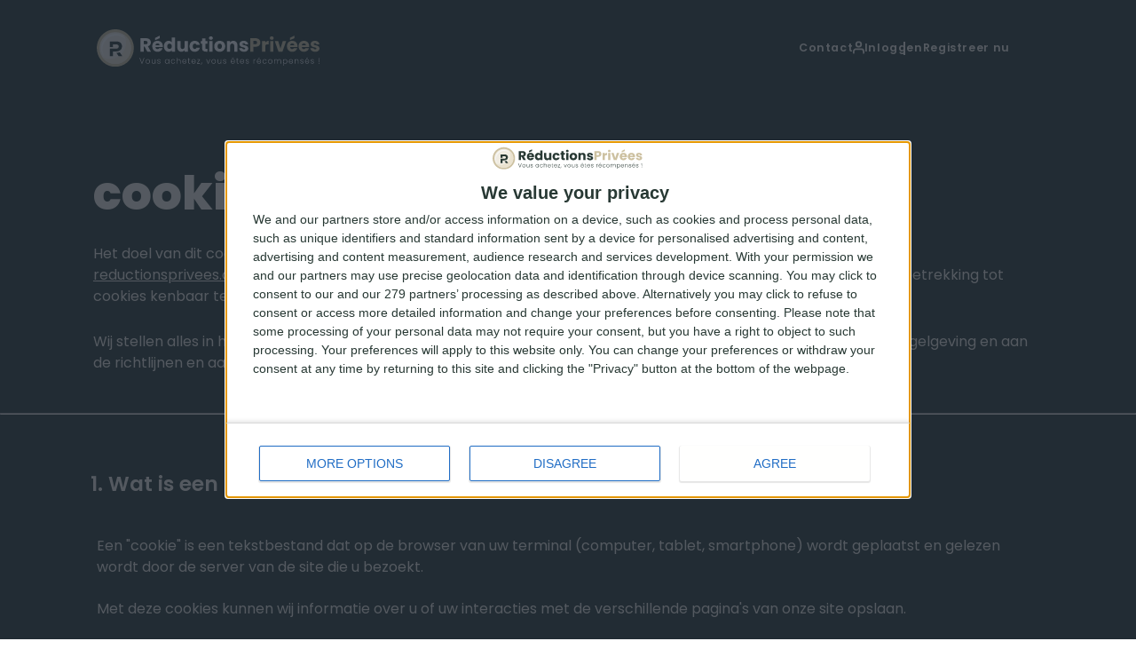

--- FILE ---
content_type: text/html; charset=utf-8
request_url: https://reductionsprivees.com/nl/cookies
body_size: 47254
content:
<!DOCTYPE html><html><head><meta charSet="utf-8"/><title>cookiebeleid</title><meta name="viewport" content="width=device-width, initial-scale=1.0"/><meta name="description" content="Vind hier alle antwoorden op uw vragen om optimaal te profiteren van uw voordelen!"/><meta name="keywords" content=""/><script async="" src="https://www.googletagmanager.com/gtag/js?id=UA-125825665-2"></script><script>window.dataLayer = window.dataLayer || [];
          function gtag(){dataLayer.push(arguments);}
          gtag('js', new Date());
          gtag('config', 'UA-125825665-2');</script><script type="text/javascript" async="">(function() {
  var host = 'reductionsprivees.com';
  var element = document.createElement('script');
  var firstScript = document.getElementsByTagName('script')[0];
  var url = 'https://cmp.inmobi.com'
    .concat('/choice/', 'f0JRs9RP_9Upu', '/', host, '/choice.js?tag_version=V3');
  var uspTries = 0;
  var uspTriesLimit = 3;
  element.async = true;
  element.type = 'text/javascript';
  element.src = url;

  firstScript.parentNode.insertBefore(element, firstScript);

  function makeStub() {
    var TCF_LOCATOR_NAME = '__tcfapiLocator';
    var queue = [];
    var win = window;
    var cmpFrame;

    function addFrame() {
      var doc = win.document;
      var otherCMP = !!(win.frames[TCF_LOCATOR_NAME]);

      if (!otherCMP) {
        if (doc.body) {
          var iframe = doc.createElement('iframe');

          iframe.style.cssText = 'display:none';
          iframe.name = TCF_LOCATOR_NAME;
          doc.body.appendChild(iframe);
        } else {
          setTimeout(addFrame, 5);
        }
      }
      return !otherCMP;
    }

    function tcfAPIHandler() {
      var gdprApplies;
      var args = arguments;

      if (!args.length) {
        return queue;
      } else if (args[0] === 'setGdprApplies') {
        if (
          args.length > 3 &&
          args[2] === 2 &&
          typeof args[3] === 'boolean'
        ) {
          gdprApplies = args[3];
          if (typeof args[2] === 'function') {
            args[2]('set', true);
          }
        }
      } else if (args[0] === 'ping') {
        var retr = {
          gdprApplies: gdprApplies,
          cmpLoaded: false,
          cmpStatus: 'stub'
        };

        if (typeof args[2] === 'function') {
          args[2](retr);
        }
      } else {
        if(args[0] === 'init' && typeof args[3] === 'object') {
          args[3] = Object.assign(args[3], { tag_version: 'V3' });
        }
        queue.push(args);
      }
    }

    function postMessageEventHandler(event) {
      var msgIsString = typeof event.data === 'string';
      var json = {};

      try {
        if (msgIsString) {
          json = JSON.parse(event.data);
        } else {
          json = event.data;
        }
      } catch (ignore) {}

      var payload = json.__tcfapiCall;

      if (payload) {
        window.__tcfapi(
          payload.command,
          payload.version,
          function(retValue, success) {
            var returnMsg = {
              __tcfapiReturn: {
                returnValue: retValue,
                success: success,
                callId: payload.callId
              }
            };
            if (msgIsString) {
              returnMsg = JSON.stringify(returnMsg);
            }
            if (event && event.source && event.source.postMessage) {
              event.source.postMessage(returnMsg, '*');
            }
          },
          payload.parameter
        );
      }
    }

    while (win) {
      try {
        if (win.frames[TCF_LOCATOR_NAME]) {
          cmpFrame = win;
          break;
        }
      } catch (ignore) {}

      if (win === window.top) {
        break;
      }
      win = win.parent;
    }
    if (!cmpFrame) {
      addFrame();
      win.__tcfapi = tcfAPIHandler;
      win.addEventListener('message', postMessageEventHandler, false);
    }
  };

  makeStub();

  var uspStubFunction = function() {
    var arg = arguments;
    if (typeof window.__uspapi !== uspStubFunction) {
      setTimeout(function() {
        if (typeof window.__uspapi !== 'undefined') {
          window.__uspapi.apply(window.__uspapi, arg);
        }
      }, 500);
    }
  };

  var checkIfUspIsReady = function() {
    uspTries++;
    if (window.__uspapi === uspStubFunction && uspTries < uspTriesLimit) {
      console.warn('USP is not accessible');
    } else {
      clearInterval(uspInterval);
    }
  };

  if (typeof window.__uspapi === 'undefined') {
    window.__uspapi = uspStubFunction;
    var uspInterval = setInterval(checkIfUspIsReady, 6000);
  }
})();
          </script><meta name="next-head-count" content="8"/><link rel="preload" href="/_next/static/css/styles.77457008.chunk.css" as="style"/><link rel="stylesheet" href="/_next/static/css/styles.77457008.chunk.css"/><link rel="preload" href="/_next/static/Xu98HgORLwar-SmNPp_Yh/pages/cookies.js" as="script"/><link rel="preload" href="/_next/static/Xu98HgORLwar-SmNPp_Yh/pages/_app.js" as="script"/><link rel="preload" href="/_next/static/runtime/webpack-9369c5c69dbf6d4912cb.js" as="script"/><link rel="preload" href="/_next/static/chunks/framework.74d547792b3163b4d6d2.js" as="script"/><link rel="preload" href="/_next/static/chunks/commons.60028287b345cba8b722.js" as="script"/><link rel="preload" href="/_next/static/chunks/5b5cf57387ada98a210a79dc9ffd16359e08c118.9359d668dbe06b395a45.js" as="script"/><link rel="preload" href="/_next/static/chunks/styles.4c05c9744550a4095fa6.js" as="script"/><link rel="preload" href="/_next/static/runtime/main-2a57d746c27efd20a69f.js" as="script"/><link rel="preload" href="/_next/static/chunks/da45a877aff076efc1f3bc3531bf1c67c4da82b6.7db8c1b345e6472f1b44.js" as="script"/></head><body><div id="__next"><div class="home__header"><div class="home__header_wr"><img src="https://storage.googleapis.com/club-web-app/logo/reductionsprivees-white.svg" alt="logo" class="home__header_logo"/><div class="home__menu"><div class="home__menu_public"><span>Contact</span></div><div class="home__links"><div class="home__linkWrapper"><svg class="home__header_man" width="14" height="17" viewBox="0 0 14 17" fill="none" xmlns="http://www.w3.org/2000/svg"><path d="M1 15.5v-2a3 3 0 0 1 3-3h6a3 3 0 0 1 3 3v2m-6-14c-1.528 0-3 1.19-3 3 0 1.528 1.19 3 3 3s3-1.472 3-3c0-1.81-1.472-3-3-3Z" stroke="#f0ece2" stroke-width="2" stroke-linecap="round" stroke-linejoin="round"></path></svg><a href="https://member.reductionsprivees.com" class="home__link" rel="noopener noreferrer">Inloggen</a></div><a href="https://signup.reductionsprivees.com" class="home__link home__link_withSeparator">Registreer nu</a></div></div></div></div><div class="cookie"><div class="cookie__header"><h1 class="cookie__title">cookiebeleid</h1><p class="cookie__text">Het doel van dit cookiebeleid is om u te informeren over de herkomst en het gebruik van cookies wanneer u de site<a href="/" target="_blank" rel="noopener noreferrer" class="cookie__link"> reductionsprivees.com </a><span>(de "site") bezoekt en over de hulpmiddelen die tot uw beschikking staan om uw keuzes met betrekking tot cookies kenbaar te maken.</span></p><p class="cookie__text">Wij stellen alles in het werk om ervoor te zorgen dat het gebruik van cookies op onze site voldoet aan de geldende regelgeving en aan de richtlijnen en aanbevelingen van de Franse CNIL.</p></div><hr class="cookie__line"/><div class="cookie__info"><ol><div class="cookie__info_list"><li class="cookie__info_subtitle">Wat is een cookie?</li><p class="cookie__info_desc"><p>Een &quot;cookie&quot; is een tekstbestand dat op de browser van uw terminal (computer, tablet, smartphone) wordt geplaatst en gelezen wordt door de server van de site die u bezoekt.</p><p>Met deze cookies kunnen wij informatie over u of uw interacties met de verschillende pagina&#x27;s van onze site opslaan.</p></p></div><div class="cookie__info_list"><li class="cookie__info_subtitle">Welke verschillende soorten cookies worden gebruikt en wie verzendt ze?</li><p class="cookie__info_desc"><p>De cookies die op uw terminal worden geplaatst, zijn bedoeld om het publiek op de site te meten en statistieken over bezoeken, weergave en interactie samen te stellen.<!-- --> </p><p>Ze worden opgeslagen afhankelijk van uw toestemming en de configuratie van uw browser.</p><p>Het gaat om de volgende cookies:</p><div class="cookie__settings"><p class="cookie__settings_text">Naam van de cookie:<!-- --> google-analytics.com</p><p class="cookie__settings_text">Ingediend door:<!-- --> Google</p><p class="cookie__settings_text">Levensduur cookie: 12 maanden</p></div></p></div><div class="cookie__info_list"><li class="cookie__info_subtitle">Hoe configureer ik mijn cookies?</li><p class="cookie__info_desc"><p>U kunt kiezen welke cookies op uw terminal worden geplaatst.</p><p>Klik hiervoor op de knop &quot;Meer opties&quot; op de cookiebanner. U kunt dan kiezen welke cookies u wilt accepteren of weigeren. Sla uw keuzes op door op &quot;Opslaan en afsluiten&quot; te klikken.</p><p>In het geval dat u cookies weigert, zal uw weigering voor een periode van dertien maanden in aanmerking worden genomen. Aan het einde van deze periode wordt de cookiebanner opnieuw weergegeven, zodat we uw cookievoorkeuren kunnen verzamelen.</p></p></div><div class="cookie__info_list"><li class="cookie__info_subtitle">Hoe kunt u uw toestemming voor het plaatsen van cookies intrekken?</li><p class="cookie__info_desc"><p>Als u hebt ingestemd met het plaatsen van cookies, maar deze toestemming wilt intrekken, kunt u op elk moment op de blauwe banner &quot;Vertrouwelijkheid&quot; op elke pagina klikken. U kunt dan uw cookievoorkeuren wijzigen, die dan in aanmerking worden genomen.</p></p></div><div class="cookie__info_list"><li class="cookie__info_subtitle">Wat zijn uw rechten?</li><p class="cookie__info_desc"><p>In overeenstemming met de regelgeving over persoonsgegevens en ons beleid voor de bescherming van persoonsgegevens, heeft u het recht om uw persoonsgegevens in te zien, te wijzigen, te verwijderen, te beperken en over te dragen.</p><p>Om uw rechten uit te oefenen, stuurt u een brief naar het volgende adres: Shop-Makers Réductions Privées, 49 rue de Ponthieu, 75008 Paris, France</p><p>Voor meer informatie kunt u terecht op:<!-- --> <a href="https://www.cnil.fr/fr/cookies-et-autres-traceurs/comment-se-proteger" target="_blank" rel="noopener noreferrer" class="cookie__link">https://www.cnil.fr/fr/cookies-et-autres-traceurs/comment-se-proteger</a></p></p></div></ol></div></div><div class="discount"><h3 class="discount_title">Waarom kiezen voor Réductions Privées?</h3><p class="discount_description">U kunt één keer per maand een € 18 beloning ontvangen door een nieuwe aankoop te doen bij de E-Merchant Partner waarmee u zich heeft geregistreerd.</p><button class="discount_button button"><p>Meer informatie gebruiksaanwijzing</p></button></div><div class="reasons"><div class="reasons_wr"><div class="reasons_item"><p class="reasons_title">Beloningen op uw aankopen</p><p class="reasons_description">Tot € 300 aan beloningen op uw aankopen per maand</p></div><div class="reasons_item"><p class="reasons_title">Beloningen op uw leveringen</p><p class="reasons_description">Tot € 300 aan beloningen op uw leveringen per maand</p></div><div class="reasons_item"><p class="reasons_title">Getrouwheidsprijs</p><p class="reasons_description">Tot € 216 aan getrouwheidsbeloningen per jaar</p></div><div class="reasons_item"><p class="reasons_title">Duizenden kortingscodes</p><p class="reasons_description">Duizenden kortingscodes bij meer dan 500 verkopers</p></div></div></div><footer class="footer"><div class="footer_links footer_links-logo"><img src="https://storage.googleapis.com/club-web-app/logo/reductionsprivees-white.svg" alt="lgoo" class="footer_logo"/><img src="https://storage.googleapis.com/club-web-app/logo/reductionsprivees-white.svg" alt="lgoo" class="footer_logo-mobile"/><p class="footer_copy">© Réductions Privées 2018</p></div><details class="footer_item"><summary class="footer_title"><p>Informatie</p><img src="/static/gold-arrow-down.svg" alt="arrow"/></summary><div class="footer_links"><div><a class="footer_description" href="/nl/privacybeleid">Privacybeleid</a></div><div><a class="footer_description" href="/nl/cookies">Cookiebeleid</a></div><div><a class="footer_description" href="/nl/juridische-informatie">Juridische informatie</a></div><div><a class="footer_description" href="/nl/av">AV</a></div><div><a class="footer_description" href="/nl/faq">FAQ</a></div></div></details><details class="footer_item"><summary class="footer_title"><p>Heb je hulp nodig?</p><img src="/static/gold-arrow-down.svg" alt="arrow"/></summary><div class="footer_links"><div><a href="/customer-service" class="footer_description">Klantendienst</a></div><div><a href="/how-it-works" class="footer_description">Hoe het werkt</a></div><div><a href="/my-subscription" class="footer_description">Hoe kan ik mijn abonnement opzeggen?</a></div></div></details><p class="footer_copy-mobile">© Réductions Privées 2018</p></footer></div><script id="__NEXT_DATA__" type="application/json">{"props":{"initialI18nStore":{"nl":{"common":{"links":{"politic":"/nl/privacybeleid","legal":"/nl/juridische-informatie","cgv":"/nl/av","faq":"/nl/faq","contact":"/nl/klantendienst","service":"/nl/hoe-het-werkt","sab":"/nl/mijn-abonnement","main":"/nl","blog":"/nl/blog","cookies":"/nl/cookies"},"cmp":{"text1":"Uw privacy is onze prioriteit","text2":"IK ACCEPTEER NIET","text3":"I ACCEPT","text4":"De doelstellingen weergeven","text5":"Uw privacy is onze prioriteit","text6":"U kunt hieronder uw toestemmingsvoorkeuren definiëren en bepalen hoe u wilt dat uw gegevens worden gebruikt voor de genoemde doeleinden. U kunt uw voorkeuren voor ons bedrijf onafhankelijk van die van onze externe partners instellen. Elk doel wordt beschreven zodat u weet hoe wij en onze partners uw gegevens gebruiken.","text7":"Leveranciers raadplegen","text8":"Annuleer","text9":"Opslaan en verlaten","text10":"Uw privacy is onze prioriteit","text11":"Hieronder kunt u uw toestemmingsvoorkeuren instellen voor derde partijen waarmee wij samenwerken. Breid elk item in de lijst van bedrijven uit om het doel van deze gegevensverwerking te achterhalen en uw keuze te specificeren. In sommige gevallen kunnen bedrijven uw gegevens gebruiken zonder uw toestemming te vragen, op basis van hun legitieme belangen. U kunt op de links met betrekking tot hun privacybeleid klikken om meer informatie te verkrijgen en desgewenst bezwaar te maken tegen een dergelijke verwerking.","text12":"ACCEPT ALLE","text13":"ALLE REFUSIES","text14":"Terug naar de doelstellingen","text15":"Annuleer","text16":"Opslaan en verlaten","text17":"Wij en onze partners gebruiken verschillende technologieën, zoals cookies, en verwerken uw persoonlijke gegevens, zoals IP-adressen en cookie-identificaties, om advertenties en inhoud aan te passen op basis van uw interesses, om de prestaties van die advertenties en inhoud te evalueren en om informatie te verzamelen over het publiek dat ze bekijkt. Klik hieronder als u toestemming geeft voor het gebruik van deze technologie en de verwerking van uw persoonlijke gegevens voor deze doeleinden. U kunt te allen tijde van gedachten veranderen en uw toestemming wijzigen door terug te keren naar deze site."},"pages":{"desc":"{{name}} is een winkeldienst die is aangemaakt voor e-commerce sites en hun klanten.","link":"Inloggen","link2":"Registreer nu","title1":"Wordt u\u003c/br\u003ebeloond? Voor\u003c/br\u003euw aankoop!","title1Mob":"Wordt u\u003c/br\u003ebeloond?\u003c/br\u003eVoor uw\u003c/br\u003eaankoop!","desc1":"Word lid van een club die zich toelegt op consumenten, zodat u kunt profiteren van kortingen en voordelen op een groot aantal handelaarsites!","title2":"Beloning van 20% op al uw aankopen","subtitle":"op het bedrag excl. btw","desc2":"Tot 20% terugbetaald van het bedrag excl. btw voor al uw aankopen met {{name}} bij één van onze partners.","title3":"Uw Welkomstprijs","desc3":"Tijdens uw inschrijving kunt u een beloning van {{welcome_bonus}} krijgen.","title4":"Terugbetaling op uw leveringskosten","desc4":"U kunt maandelijks tot {{bonus_monthly_limit}} op uw leveringen terugbetaald krijgen! Vind uw e-merchant tussen al onze partners en profiteer van de verzendkosten die aan u terugbetaald worden.","title5":"Uw Getrouwheidsprijs","desc5":"U kunt een keer per maand een beloning van {{fidelity_bonus}},- ontvangen door een nieuwe aankoop te doen bij de e-merchant partner via welke u zich heeft geregistreerd.","title6":"Hoe werkt het?","title7":"Abonneer u","desc7":"Abonneer u vrijblijvend op {{name}} via een van onze","strong":"Vervolgde...","mobile":"Abonneer u vrijblijvend op {{name}} via een van onze partnerhandelaren of rechtstreeks op onze website (15 dagen proefperiode)","title8":"Kopen","desc8":"Log in op uw persoonlijke account en geniet van alle voordelen van","mobile2":"Log in op uw persoonlijke account en geniet van alle voordelen van {{name}} op de websites van onze partners.","title9":"U wordt beloond","desc9":"Ontvang uw beloningsgeld direct","mobile3":"Ontvang uw beloningsgeld direct op uw bankrekening.","link3":"Meer informatie gebruiksaanwijzing","title10":"Een terugbetaling van minstens","strong2":"20% van het","title11":"bedrag excl. btw voor al uw aankopen met {{name}} bij één van onze partners.","title12":"Een terugbetaling van minstens\u003cbr /\u003e20% van het\u003cbr /\u003ebedrag excl. btw voor al uw\u003cbr /\u003eaankopen met {{name}} bij één van\u003cbr /\u003eonze partners."},"blocks":{"404":{"heading":"Oeps !","heading1":"pagina niet gevonden","description":"Klik op de terugknop om terug te keren naar de vorige pagina.","button":"Keer terug"},"discount":{"title":"Waarom kiezen voor {{name}}?","desc":"U kunt één keer per maand een {{fidelity_bonus}} beloning ontvangen door een nieuwe aankoop te doen bij de E-Merchant Partner waarmee u zich heeft geregistreerd.","button":"Meer informatie gebruiksaanwijzing"},"modalform":{"title":"Zich afmelden","label":"Geef hieronder uw e-mail aan","error":"Ongeldige e-mail","placeholder":"Geef hieronder uw e-mail aan","button":"Sluit","button2":"Valideer"},"modalreceive":{"title":"Bevestiging \u003cbr /\u003e om uit te schrijven","desc":"Er is rekening gehouden met uw annulering van de {{name}} service.","error":"Fout tijdens de afmelding, neem contact op met onze klantendienst"},"modalsend":{"title":"Uitschrijven","desc":"Er is zojuist een e-mail naar u gestuurd. \u003cbr/\u003e Klik op de link om uw annulering te bevestigen.","desc2":"Er is zojuist een e-mail naar u gestuurd. Gelieve deze te raadplegen en op de link te klikken om uw annulering te bevestigen."},"how":{"back":"Hoe kan ik mijn abonnement opzeggen?","title":"Cómo \u003cbr /\u003e darse de baja ?","title2":"Cómo darse de baja ?","desc":"Abonnement op {{name}} kosten {{subscription}} per maand en is vrijblijvend.","name":"Rekening","text":"Door in te loggen in uw klantenzone","name2":"Per telefoon","text2":"{{customer_service_phone}} van maandag tot vrijdag","cursive":"gratis vanaf een vaste lijn en een mobiele telefoon","name3":"Via mail","name4":"Via post","text4":"Shop-Makers {{name}} 49 rue de Ponthieu, 75008 Paris, France","name5":"Formulier","text5":"Via het uitschrijvingsformulier","email":"{{customer_service_email}}"},"howItWorks":{"back":"Terug naar","route":"Hoe het werkt","desc":"In een paar klikken, word lid en krijg toegang tot een veelvoud aan kortingen bij onze partners!","blockTitle":"Abonneer u","text":"Abonneer u zonder verbintenis van duur op {{name}} via een van onze partnerhandelaren of rechtstreeks op onze website (15 dagen proef)","blockTitle2":"Koop","text2":"Log in op uw persoonlijke account en geniet van alle voordelen van {{name}} op de sites van onze partners.","blockTitle3":"Je wordt \u003cbr /\u003e beloond","text3":"Ontvang uw beloningsgeld direct op uw bankrekening.","helpTitle":"Heb je hulp nodig?","faq":"Ga naar de FAQ"},"unsubscribe":{"title":"Schrijf me uit","text":"Schrijf u nu uit door op de onderstaande knop te klikken en volg de instructies.","button":"Uitschrijven"},"reasons":{"title1":"Beloningen op uw aankopen","title2":"Beloningen op uw leveringen","title3":"Getrouwheidsprijs","title4":"Duizenden kortingscodes","desc1":"Tot {{bonus_monthly_limit}} aan beloningen op uw aankopen per maand","desc2":"Tot {{bonus_monthly_limit}} aan beloningen op uw leveringen per maand","desc3":"Tot {{fedelity_bonus_monthly_limit}} aan getrouwheidsbeloningen per jaar","desc4":"Duizenden kortingscodes bij meer dan 500 verkopers"},"footer":{"title2":"Informatie","title3":"Heb je hulp nodig?","item1":"Privacybeleid","item2":"Cookiebeleid","item3":"Juridische informatie","item4":"AV","item5":"FAQ","item6":"Klantendienst","item7":"Hoe het werkt","item8":"Hoe kan ik mijn abonnement opzeggen?","copyright":"© {{name}} 2018"},"faq":{"back":"Terug","home":"Ontvangst","link":"FAQ","faq":"faq","title":"Veel gestelde vragen","subtitle":"Vind hier alle antwoorden op uw vragen om optimaal te profiteren van uw voordelen!","questions":"Vragen","question1":"Wat is {{name}}?","answer1":"{{name}}  is een portaal dat toegang biedt tot honderden e-merchant sites en voordelen (terugbetalingen, kortingsbonnen, een welkomstaanbieding, ...).","question2":"Wie kan gebruik maken van {{name}}?","answer2":"Om gebruik te maken van de dienst {{name}}, registreert u zich eenvoudigweg via een orderbevestigingspagina op een van onze partnersites of rechtstreeks via de homepage van de website https://{{domain}}. U moet minstens 18 jaar oud zijn en een natuurlijk persoon. Om gebruik te kunnen maken van de dienst {{name}}, moet u ook de Gebruiksvoorwaarden en het Privacybeleid aanvaarden.","question3":"Hoe kan ik contact opnemen met de klantendienst?","answer3":"Is de klantendienst bereikbaar op 3 verschillende manieren :","point1":"Teleonisch van maandag tot vrijdag uur (behalve op feestdagen) op {{customer_service_phone}} (gratis vanaf een vaste en mobiele telefoon)","point2":"Door te mailen naar {{customer_service_email}}","point3":"Door een brief te sturen naar Shop-Makers {{name}} 49 rue de Ponthieu, 75008 Paris, France","question4":"Hoeveel kost een abonnement op {{name}}?","answer4":"Het maandelijkse abonnement op {{name}} bedraagt {{subscription}} inclusief BTW.","question5":"Wat wil REDUCPRIV.COM op mijn bankafschrift zeggen?","answer5":"Dit label wordt gebruikt door {{name}}, zodat u onmiddellijk kunt herkennen waar de debitering vandaan komt en naar onze site kunt komen en indien nodig contact kunt opnemen met de klantenservice.","question6":"Hoe ontvang ik mijn terugbetalingen?","answer6":"U ontvangt uw terugbetalingen één keer per maand rechtstreeks op uw bankrekening als het bedrag van uw teruggave meer dan {{min_repayment}},- bedraagt. Als het bedrag van uw terugbetalingen niet hoger is dan {{min_repayment}}, wordt het overgedragen naar de volgende maand. \u003cbr /\u003e Om uw terugbetalingen te ontvangen, is het essentieel om uw bankgegevens in te voeren in uw ledenzone.","question7":"Zijn mijn Cash Back terugbetalingen geldig voor al mijn aankopen?","answer7":"Nee, bij sommige aankopen kunt u geen Cash Back terugbetaling krijgen:","point4":"Aankopen die niet online gedaan worden,","point5":"Aankopen met vouchers of cadeaubonnen","point6":"Aankopen die niet voldoen aan onze algemene voorwaarden voor dienstverlening","question8":"Hoe kan ik gebruikmaken van de dienst {{name}}?","answer8":"Om gebruik te maken van de dienst {{name}} moet u:","point7":"Inloggen op uw account op de site {{domain}} met uw inloggegevens,","point8":"Klik dan op het tabblad handelaar,","point9":"En daarna op de handelaar die u interesseert,","point10":"Vervolgens wordt u rechtstreeks naar de website van de handelaar gestuurd, waar u uw aankoop kunt doen zoals u gewoonlijk doet,","point11":"Uw aankopen worden direct naar ons doorgestuurd en u krijgt het bedrag van uw teruggave op uw rekening teruggestort.","question9":"Wat moet ik doen als mijn aankopen niet op mijn rekening worden bijgeschreven?","answer9":"Als u aankopen niet worden bijgeschreven op uw account:","point12":"Neem contact op met onze klantendienst","point13":"Stuur uw factuur via de interface van uw klantenzone zodat wij rekening kunnen houden met uw aankoop.","question10":"Wat is het maximale bedrag aan terugbetalingen per maand dat ik kan ontvangen?","answer10":"Het maximale bedrag dat u per maand kunt ontvangen voor uw terugbetalingen is {{bonus_monthly_limit}} voor uw aankopen en {{bonus_monthly_limit}} voor uw terugbetalingen van de verzendkosten.","question11":"Wat is de terugbetalingstermijn?","answer11":"De terugbetalingstermijn is afhankelijk van de retourzending van de handelaar, deze duurt meestal tussen de 45 dagen.","question12":"Hoe kan ik mijn abonnement opzeggen?","answer12":"U kunt zich te allen tijde zonder rechtvaardiging afmelden door contact op te nemen met de klantendienst:","point14":"Teleonisch van maandag tot vrijdag uur (behalve op feestdagen) op {{customer_service_phone}} (gratis vanaf een vaste en mobiele telefoon)","point15":"Door te mailen naar {{customer_service_email}}","point16":"Door een brief te sturen naar Shop-Makers {{name}} 49 rue de Ponthieu, 75008 Paris, France","point17":"Via uw klantenzone","point18":"Zodra uw abonnement is opgezegd, ontvangt u een bevestigingsmail en uw abonnement eindigt aan het einde van uw huidige contractperiode."},"legal":{"back":"Terug","link":"Juridische informatie","title":"Juridische informatie","subtitle1":"Bedrijf Shop-Makers","subtitle2":"De website {{domain}} wordt gepubliceerd en beheerd door het bedrijf Shop-Makers.","subtitle3":"Shop-Makers SAS met een kapitaal van 10.000 euro, ingeschreven in het Handels- en Vennootschapsregister van Parijs onder nummer 840 776 298 en met maatschappelijke zetel te 49 rue de Ponthieu, 75008 Paris, France.","subtitle4":"Directeur van publicatie: Thomas Prud'homme","subtitle5":"Host: Deze site wordt gehost door Google Cloud Platform, 8 rue de Londres 75009 Parijs","title2":"Médiations:"},"service":{"back":"Terug","link":"Klantendienst","title":"Klantendienst","subtitle":"Waar kunnen we je mee helpen?","item1":"Hoe kan ik","item2":"me uitschrijven?","item3":"Hoe werkt","item4":"het?","item5":"Hoe schrijf ik","item6":"me in?","customer":"Onze klantendienst is bereikbaar:","phone":"Telefoon","text1":"{{customer_service_phone}} gratis (vanaf een vaste lijn en een mobiele telefoon) van maandag tot vrijdag","mail":"Mail","text2":"{{customer_service_email}}","post":"Post","text3":"Shop-Makers {{name}} 49 rue de Ponthieu,\u003cbr /\u003e 75008 Paris, France","questionTitle":"Vaak gestelde vragen","question1":"Heeft u een vraag?","question2":"Ga naar de FAQ"},"cgv":{"back":"Terug","home":"Ontvangst","link":"AV","title":"Algemene voorwaarden voor levering en dienstverlening (versie van 05/07/2024)","subtitle":"Shop-Makers is een vereenvoudigde vennootschap op aandelen met een kapitaal van 10.000 euro, ingeschreven in het Handels- en Vennootschapsregister van Parijs onder nummer 840 776 298 en met maatschappelijke zetel op het adres 49 rue de Ponthieu, 75008 Paris, France.","bold1":"Als u de uitvoering van uw abonnement wilt volgen of informatie wilt aanvragen over een van onze aanbiedingen, staat onze klantenservice tot uw beschikking:","li1":"Per e-mail: door in te loggen op uw klantenzone, kunt u uw vraag stellen of een verzoek indienen via een drop-down menu.","li2":"Telefonisch: op {{customer_service_phone}} van maandag tot vrijdag uur (behalve op feestdagen).","bold2":"Wij herinneren u er ook aan dat u het volgende kunt doen:","li3":"Inloggen op uw account via \u003ca href='https://{{domain}}'\u003e {{domain}} \u003c/a\u003e en dat geeft u trouwens ook toegang tot een online opvolging van al uw bestellingen.","li4":"De FAQ-sectie gebruiken voor aanvullende informatie.","li5":"Ons schrijven op het volgend adres: {{name}} - SAS Shop-Makers - 49 rue de Ponthieu, 75008 Paris, France.","li6":"Of via mail op: \u003ca href='mailto:{{customer_service_email}}'\u003e{{customer_service_email}}\u003c/a\u003e","p1":"De diensten aangeboden door Shop-Makers S.A.S. bestaan uit een abonnement op een reeks kortingen, rabatten, privé-verkopen, vouchers, bonussen (de « diensten » of « service » hieronder, van de « club {{name}} »), via de website van Shop-Makers (« de Site »).","p2":"Dit aanbod is vooral bedoeld voor een publiek van Franse consumenten die regelmatig aankopen doen via een computer of een mobiel apparaat.","p3":"Om gebruik te kunnen maken van de diensten die door Shop-Makers zijn opgezet, is het noodzakelijk om zich op de site te registreren, wat leidt tot een abonnementsaanbod.","p4":"De gebruiker die zich abonneert op de site (hierna de « klant ») kan profiteren van de diensten die worden aangeboden door de club {{name}} die worden beheerd door SAS Shop-Makers, waarvan de lijst en de beschrijving hieronder worden gegeven.","p5":"De lijst van e-commerce partners is zichtbaar op de site, vanuit de klantomgeving. De lijst is gerangschikt in alfabetische volgorde van e-commerce partners. De lijst kan regelmatig worden aangepast.","article1":{"title":"Artikel 1. Onderwerp van de algemene voorwaarden en aanvaarding","p1":"Deze algemene voorwaarden zijn bedoeld om de relatie te regelen tussen Shop-Makers en elke klant/consument die zich abonneert op zijn abonnementsaanbiedingen aan een kortingsclub.","p2":"Door gebruik te maken van de diensten van Shop Makers, erkent u dat u deze Algemene Voorwaarden zonder voorbehoud gelezen en geaccepteerd heeft.","p3":"Om zijn diensten en hun regeling aan te passen, behoudt Shop-Makers zich het recht voor om zijn algemene voorwaarden te wijzigen. Zij zullen dan van toepassing zijn na een periode van 8 dagen na de aankondiging van de update, zonder dat u een uitdrukkelijke weigering van uw kant hoeft te geven.","th1":"\u003cb\u003eTypes artikelen\u003c/b\u003e","th2":"\u003cb\u003eAankoopfrequentie\u003c/b\u003e\u003cbr/\u003e(per abonnementsjaar)","td1":"Telefonie \u003cspan class='info__tableData_small'\u003e(Mobiele telefoons, Tablets, etc..)\u003c/span\u003e","td2":"Grote computerapparatuur \u003cspan class='info__tableData_small'\u003e(PC's, Laptops)\u003c/span\u003e","td3":"Computerondersteuning \u003cspan class='info__tableData_small'\u003e(Grafische kaarten, etc...)\u003c/span\u003e","td4":"Overige elektronische apparatuur \u003cspan class='info__tableData_small'\u003e(Spelconsoles, Drones, TV's, Camera's, Luidsprekers, etc..)\u003c/span\u003e","td5":"Groot huishoudelijke apparaten \u003cspan class='info__tableData_small'\u003e(Koelkasten, Ovens, etc...)\u003c/span\u003e","td6":"Klein huishoudelijke apparaten \u003cspan class='info__tableData_small'\u003e(Koffiezetapparaten, Stoomstations, etc...)\u003c/span\u003e","td7":"Reizen \u003cspan class='info__tableData_small'\u003e(Camping, Treinkaartjes, Vliegtickets, Hotels, Verblijven, Reisbureaus, Autoverhuur voor toerisme voor periodes van minder dan 10 dagen...)\u003c/span\u003e"},"article2":{"title":"Artikel 2. De diensten aangeboden door de club « {{name}} »","article2_1":{"title":"2.1 De omvang van de diensten","bold1":"De diensten aangeboden door Shop-Makers zijn:","li1":"« Welkomstprijs »","li2":"« Beloning op uw aankopen »","li3":"« Beloning op uw leveringen »","li4":"« Getrouwheidsbeloning »","li5":"« Beloning kortingscodes »","p1":"Deze diensten zijn bedoeld om aangepast en uitgebreid te worden naarmate de markt zich ontwikkelt."},"article2_2":{"title":"2.2 Abonnementsvoorwaarden","p1":"Het abonnement wordt afgesloten door de inschrijving van de Klant bij de club « {{name}} », na een definitieve aankoop op de website van een e-merchant partner.","p2":"De aankoop en betaling moet uitsluitend op uw naam staan. U kon zich niet persoonlijk abonneren als de bestelling op de partnersite om een andere reden werd geplaatst.","p3":"Uw abonnement is uniek en nominatief. Na een eventuele uitschrijving of beëindiging van het abonnement, kunt u zich pas na een periode van 6 maanden opnieuw abonneren. De welkomstbonus is alleen geldig tijdens de eerste inschrijving. Deze kan niet opnieuw worden aangevraagd bij herinschrijving. U moet uw wens om opnieuw te abonneren rechtstreeks aan de klantenservice kenbaar maken. U kunt alleen bonussen aanvragen voor aankopen die na uw herinschrijvingsdatum zijn gedaan en in overeenstemming met onze Algemene Voorwaarden.","bold1":"Om u in staat te stellen zich te abonneren op de club « {{name}} » en u te abonneren op het dienstenaanbod:","li1":"het gekochte product moet door de e-merchant partner worden verkocht en door hem worden geleverd","li2":"De aankoop moet definitief zijn, zonder retour, herroeping of annulering. In geval van terugzending van een product en/of dienst of annulering van een aankoop op de website van de partner, terwijl Shop-Makers reeds een overschrijving in uw voordeel heeft uitgevoerd om u van de service te laten profiteren, behoudt Shop-Makers zich het recht voor om enerzijds het bedrag dat voor deze aankoop is betaald, te debiteren op uw gebruikersaccount en anderzijds terugbetaling van de later toegekende kortingen te vorderen."},"article2_3":{"title":"2.3 Voorwaarden voor toegang tot diensten","bold1":"De diensten waarop is ingeschreven, kunnen niet worden toegepast op:","li1":"aankopen bij de partner met geschenkkaarten, creditnota's of andere soortgelijke betaalmiddelen van de partner ;","li2":"producten of diensten waarop de partner reeds een korting heeft toegepast ;","li3":"tweedehands producten of diensten verkocht op de website van de partner ;","li4":"aankopen die niet op de website van de e-merchant partner worden gedaan ;","li5":"aankopen die niet volledig betaald zijn ;","li6":"aankopen die in strijd met de bepalingen van deze algemene voorwaarden zijn gedaan.","li9":"aankopen van cadeaukaarten in fysiek of digitaal formaat","li9b":"aankopen gedaan bij partners betaald per cheque of bankoverschrijving","li10":"Abonnement (energie, internet en telefonie, pers, huishoudelijke consumptiegoederen, etc.)","li11":"Lease met koopoptie, leasing, Lange termijn verhuur van alle uitrusting en voertuigen, etc.","li12":"sportweddenschappen en gokspellen, etc.","li13":"banken, financiën, verzekeringen, onroerend goed, etc.","p5":"Opdat beloningsaanvragen in aanmerking zouden komen, moeten onze abonnees de in de onderstaande tabel aanwezige aankooplimieten respecteren.","p6":"SHOP MAKERS behoudt zich het recht voor om deze lijst te evolueren om het bijzondere en niet-professionele gebruik van aankopen te behouden zoals bepaald in artikel 3.","p1":"De uitwisseling van producten of diensten die van een e-merchant partner zijn gekocht, geeft geen aanleiding tot een nieuw aanbod van diensten.","p2":"De voor de diensten verschuldigde bedragen worden gecrediteerd op de persoonlijke rekening van de klant, volgens de eerder verstrekte bankgegevens (IBAN, BIC). Het is de verantwoordelijkheid van de klant om actuele bankgegevens te verstrekken en deze bij te werken in geval van een wijziging.","p3":"Als de bankgegevens niet zijn bijgewerkt en Shop-Makers niet in staat is om de klant te crediteren met de bedragen die hem verschuldigd zijn in het kader van de diensten, zullen alle kortingen die Shop-Makers verschuldigd zijn binnen een periode van maximaal één (1) jaar vervallen.","p4":"De klant kan te allen tijde zijn persoonlijke rekening en het bedrag van alle aan hem gecrediteerde bedragen controleren. Hij kan contact opnemen met de klantendienst (per e-mail of telefoon) om het bedrag van de gecrediteerde kortingen te controleren, opheldering te vragen of te betwisten","li7":"Shop-Makers zal binnen een maximumtermijn van 45 dagen de juistheid van de door de klant verstrekte informatie en het aankoop- en betalingsbewijs controleren en bevestigen of zijn rekening daadwerkelijk zal worden gecrediteerd.","li8":"In het geval dat aankopen de klant geen recht geven op de diensten die door de site worden aangeboden (als gevolg van een beperking op de verkoopsite of in het kortingsregime), behoudt Shop-Makers zich het recht voor om de rekening van de klant niet te crediteren of om een terugbetaling te vragen van de onterecht gecrediteerde bedragen."},"article2_4":{"title":"2.4. De verschillende aanbiedingen van de dienst","p1":"Elk van deze aanbiedingen vormt de volledige service die door de club {{name}} is opgezet.","p2":"Opgelet, elk aanbod is persoonlijk, niet overdraagbaar en beperkt tot één enkele klant die op de site geregistreerd is.","bold1":"2.4.1. De « welkomstbeloning »","p3":"De inhoud van het aanbod: elke klant die zich net heeft ingeschreven op de site kan genieten van de betaling van een geldbedrag van {{welcome_bonus}}. Het bedrag van de welkomstbeloning kan variëren afhankelijk van de commerciële aanbiedingen van {{name}}.","p4":"Het voordeel van het aanbod: Het is slechts één keer mogelijk om van dit aanbod te profiteren. Om van deze welkomstbeloning te profiteren, moet de klant zijn factuur voor aankopen bij de e-merchant partner, in PDF- of JPG-formaat, rechtstreeks op zijn interface downloaden \u003ca href='https://{{domain}}'\u003e{{domain}}\u003c/a\u003e","p5":"De limieten van het aanbod:","p5_li1":"Dit aanbod is geldig voor een periode van negentig (90) dagen vanaf de inschrijving bij de Dienst. Na deze periode van 90 dagen verliest de Klant de mogelijkheid om van zijn Welkomstbeloning te genieten.","p5_li2":"De welkomstbonus is alleen geldig op de eerste aankoop die gedaan en gepresenteerd wordt in verband met de partner die gebruikt werd om het aanbod van {{name}} te ontdekken. De welkomstbonus is niet cumulatief met enig ander type bonus.","p5_li3":"De welkomstbonus is niet cumulatief met de aankoop-, levering- of loyaliteitsbonus voor zover men voor zijn aankoop ingeschreven moet zijn geweest om van deze laatste te kunnen profiteren.","p5_li4":"Abonnees die zich direct op de {{name}} site hebben ingeschreven, kunnen niet profiteren van de welkomstbonus, aangezien deze is voorbehouden aan klanten die zich via een partnerhandelaar hebben ingeschreven (na het klikken op de banner).","p6":"Na het downloaden van zijn aankoopbewijs rechtstreeks op de site, binnen 90 dagen, zal de klant rechtstreeks op zijn bankrekening worden gecrediteerd, na alle controles van het gebruik door S.A.S Shop-Makers.","bold2":"2.4.2. De « beloning op uw aankopen »","p7":"De inhoud van het aanbod: elke klant die zich voor de diensten heeft ingeschreven, kan profiteren van een korting van 20% op het bedrag vóór belasting van elke aankoop die aan de e-merchant partners van de site is betaald. De website van de partners maakt geen melding van dit aanbod en de klant is dus verantwoordelijk voor het verkrijgen van informatie over de details van deze dienst door de site te bezoeken.","p8":"Het voordeel van de aanbieding: Om van deze Beloning te profiteren:","p8_li1":"de Klant moet de originele, ongewijzigde aankoopfactuur en/of certificaat in PDF-formaat gedownload hebben die door de handelaar is verstrekt en duidelijk de naam van de partnerhandelaar vermeldt die op onze site staat, direct op hun Site-interface \u003ca href='https://{{domain}}'\u003e {{domain}} \u003c/a\u003e binnen 45 dagen na de aankoop.","p9":"Het bedrag van de gecumuleerde beloningen zal binnen 45 dagen na het downloaden van de factuur op de rekening van de klant worden gecrediteerd, onder de hieronder vermelde voorwaarden en met inachtneming van de verificatie van de voorwaarden om in aanmerking te komen voor deze dienst.","p10":"De beperkingen van het aanbod: de klant heeft de mogelijkheid om te profiteren van evenveel « beloningen » als aankopen op de sites van de e-merchant partners, binnen de grenzen van een maximum aankoopbedrag van {{bonus_monthly_limit}} per maand.","p11":"Beloningen gelden alleen voor de volledige prijs van het product of de diensten die op de website van de partner zijn gekocht. De prijs moet volledig zijn betaald en kan niet worden opgeschort, geannuleerd of terugbetaald. De aankoop van het product of de dienst moet definitief zijn geweest. In geval van betaling in meerdere termijnen aan een e-merchant partner ontvangt de klant de beloning pas na de laatste betaling van de verkoopprijs van het product of de dienst.","p12":"Het bedrag van de in een kalendermaand gecumuleerde beloningen mag niet hoger zijn dan het hierboven vermelde bedrag en de bedragen die deze limiet overschrijden, worden niet overgedragen naar de volgende maanden.","p13":"Het tegoed op de rekening van de klant wordt automatisch geactiveerd als het gecumuleerde bedrag van de beloningen meer dan tien (10) euro per maand bedraagt. Het krediet zal door de S.A.S. Shop-Makers de volgende maand van de kredietvalidatie worden verleend.","bold3":"2.4.3. De « beloning op uw leveringen »","p14":"De inhoud van het aanbod: elke maand kunnen leden van {{name}} genieten van de gratis levering van hun producten of diensten die ze bij alle e-merchant partners hebben besteld","p15":"Het voordeel van de aanbieding: Om van deze Beloning te profiteren:","p15_li1":"de Klant moet de originele, ongewijzigde aankoopfactuur en/of certificaat in PDF-formaat gedownload hebben die door de handelaar is verstrekt en duidelijk de naam van de partnerhandelaar vermeldt die op onze site staat, direct op hun Site-interface \u003ca href='https://{{domain}}'\u003e {{domain}} \u003c/a\u003e binnen 45 dagen na de aankoop.","p16":"Het bedrag van de leveringskosten zal door S.A.S Shop-Makers binnen 45 dagen na het downloaden van de factuur worden terugbetaald op de bankrekening van de klant, na verificatie van alle voorwaarden om in aanmerking te komen voor deze service.","p17":"De limieten van de aanbieding:","p17_li1":"De beloning op leveringen zal geldig zijn op de bestelling van alle producten of diensten, tot een maximum leveringsbedrag van {{bonus_monthly_limit}} per maand.","p17_li2":"De beloning zal alleen geldig zijn voor leveringskosten die lager zijn dan het totale bedrag van de bestelling inclusief belastingen","p18":"Indien de factuur niet binnen 45 dagen door de klant is gedownload, is Shop-Makers S.A.S. niet langer verplicht om de leveringskosten te vergoeden.","bold4":"2.4.4. De « getrouwheidsbeloning »","p19":"De inhoud van het aanbod: elke klant die een nieuwe aankoop doet bij de e-merchant partner via welke hij/zij zich op de site heeft geregistreerd, kan één keer per maand profiteren van een korting van {{fidelity_bonus}},- bij deze e-merchant partner.","p20":"Wanneer de klant zich direct op de site heeft geregistreerd, is de e-merchant partner bij wie de klant van de getrouwheidsbeloning kan profiteren, degene bij wie hij na registratie zijn eerste aankoop heeft gedaan.","p21":"Het voordeel van de aanbieding: om van deze Beloning te profiteren:","p21_li1":"de Klant moet hun aankoopfactuur gemaakt bij de eerste e-commerce Partner, in PDF- of JPG-formaat, direct op hun Site-interface \u003ca href='https://{{domain}}'\u003e {{domain}} \u003c/a\u003e, binnen 45 dagen na de aankoop downloaden.","p22":"Het bedrag van  {{fidelity_bonus}} zal door S.A.S Shop-Makers binnen 45 dagen na het downloaden van de factuur worden gecrediteerd op de bankrekening van de klant, na verificatie van alle voorwaarden om in aanmerking te komen voor deze service.","p23":"De limieten van de aanbieding:","p23_li1":"De \"Loyaliteitsbeloning\" is slechts één keer per maand geldig.","p23_li2":"Wanneer de klant zich direct op de site heeft geregistreerd, zal de Loyaliteitsbeloning alleen in aanmerking komen na de 1e aankoop en is niet cumulatief met de eerste aankoop.","p24":"Indien de factuur niet binnen 45 dagen door de klant is gedownload, is Shop-Makers S.A.S. niet langer verplicht om de getrouwheidsbeloning te crediteren.","bold5":"2.4.5. De « beloningen kortingscodes »","p25":"De inhoud van de aanbieding: alle klanten ontvangen een kortingscode, geldig bij e-merchant partners.","p26":"Het voordeel van de aanbieding:","p26_li1":"Kortingscodes zullen door de Klant ontvangen worden met een frequentie afhankelijk van de beschikbaarheid van deze kortingscodes door de e-commerce Partners. Ze zullen bruikbaar zijn onder de voorwaarden en binnen de termijnen aangegeven op de aanbieding.","p27":"De beperkingen van de aanbieding: alle kortingscodes die aan de klanten ter beschikking worden gesteld, worden rechtstreeks door de e-merchant partners aan S.A.S. Shop-Makers verstrekt. S.A.S. Shop-Makers is niet verantwoordelijk voor de geldigheid van deze aanbiedingen.","p28":"Het is de verantwoordelijkheid van de klant om de geldigheid van deze aanbiedingen bij de e-merchant partner te controleren.","p29":"Dit proces beveiligt aankopen en vergemakkelijkt de terugbetalingsprocedures.","li1":"Toegang tot de site van de e-commerce partners moet imperatief gebeuren door te klikken op de link van de e-handelaar die verschijnt in de ledenruimte van de klant, in het tabblad \"winkelen\" of \"alle handelaars\" of \"coupons\"."}},"article3":{"title":"Artikel 3. Hoe u zich op de diensten kunt abonneren","bold1":"Om zich op de diensten van Shop-Makers te abonneren, moet u:","li1":"een fysiek persoon van 18 jaar of ouder zijn,","li2":"handelen voor privé- en niet-commerciële of professionele doeleinden,","li3":"niet reeds geabonneerd zijn op dezelfde dienst,","p1":"Aangezien dit een online abonnement is, moet u natuurlijk toegang hebben tot internet en een geldig e-mailadres hebben.","p2":"De inschrijving op de dienst, hetzij rechtstreeks via de site, hetzij na een doorverwijzing naar de site na een aankoop op de site van een e-merchant partner, gebeurt na de validatie van een reeks stappen:","li4":"Informatie over de essentiële kenmerken van de dienst;","li5":"Het invullen van het online formulier;","p3":"Shop-Makers behoudt zich in ieder geval het recht voor om aanvullende bewijsstukken te vragen om de identiteit van de klant te verifiëren.","p4":"Met het oog op de goede uitvoering van de bestelling, en overeenkomstig artikel 1366 van het Burgerlijk Wetboek, verbindt de klant zich ertoe zijn werkelijke identificatiegegevens te verstrekken.","li6":"Aanvaarding van deze algemene verkoopsvoorwaarden en validatie van de betaling;","li7":"Definitieve bevestiging van de bestelling;","p5":"Shop-Makers behoudt zich het recht voor om na te gaan of u in aanmerking komt voor haar dienstenaanbod en om al dan niet in te stemmen met de ingediende aanvraag (die het kader van deze relaties niet zou respecteren).","p6":"Indien dit niet het geval is, wordt u onmiddellijk per e-mail op de hoogte gebracht.","p7":"Als dit het geval is, ontvangt u een e-mail ter bevestiging dat uw account is geopend. Registratie, door het toekennen van een identificatiecode en het kiezen van een wachtwoord, staat gelijk aan volledige en volledige naleving van de algemene voorwaarden.","p8":"Uw toegang is individueel en u moet de vertrouwelijkheid van uw gebruikersnaam en wachtwoord waarborgen en u verbindt zich ertoe om deze niet aan derden te communiceren. In geval van verlies of verdenking van misplaatsing of identiteitsdiefstal, moet u dit onmiddellijk aan ons melden om een nieuwe code te genereren die uw account kan beveiligen.","p9":"Zodra de inschrijving op de dienst definitief is gevalideerd, ontvangt de klant twee (2) e-mails, in het bijzonder met het oog op de betaling op de vervaldag van de herroepingstermijn:","bold2":"Eerste mail:","p10":"wanneer de gebruiker zijn bestelling heeft gevalideerd, zal een samenvatting van de bestelling worden verzonden naar het e-mailadres dat u bij uw identificatie heeft opgegeven.","p11":"Daarnaast wordt u herinnerd aan het volgende:","li8":"de kenmerken van de bestelling,","li9":"de voorwaarden voor de uitoefening van het contractuele herroepingsrecht,","li10":"het adres waar u uw klachten kunt indienen,","li11":"informatie over de service na verkoop.","p12":"Shop-Makers stuurt de klant deze Algemene Voorwaarden en een \u003ca href='https://storage.googleapis.com/club-web-app/documents/retraction-form-nl.pdf'\u003eherroepingsformulier\u003c/a\u003e op het adres dat bij inschrijving vermeld werd.","bold3":"Tweede mail:","p13":"2 dagen voor de eerste debitering."},"article4":{"title":"Artikel 4. De prijs en betaling van het abonnement","article4_1":{"title":"4.1 De prijs van het abonnement","p1":"Alle abonnementsprijzen zijn vermeld in {{currency}} inclusief BTW","p2":"De prijs van het abonnement op de diensten bedraagt {{subscription}} per maand. Dit bedrag wordt gedebiteerd na het verstrijken van een proefperiode van vijftien dagen.","p3":"Om de geldigheid van uw creditcard te controleren, kan een betaling worden gedaan en vervolgens direct worden geannuleerd.","p4":"Op eenvoudig verzoek van de abonnee kunnen facturen op papier in plaats van elektronisch naar hem/haar worden gestuurd.","p5":"Als Shop-Makers besluit om de prijs van de dienst te wijzigen, wordt u minstens dertig (30) dagen van tevoren op de hoogte gebracht van deze wijziging en kunt u daartegen bezwaar aantekenen."},"article4_2":{"title":"4.2 De betaling van de dienst","p1":"Betaling voor de dienst is verschuldigd met een creditcard (Visa of Mastercard).","p2":"Bij betaling per kredietkaart worden de bedragen die de klant voor zijn abonnement op de diensten verschuldigd is, maandelijks automatisch afgeschreven. De bankkaart die voor de betaling wordt gebruikt, moet een persoonlijke kaart zijn waarvan de houder de natuurlijke persoon is die zich op de dienst abonneert.","p3":"In geval van een fout of onmogelijkheid om de kaart te debiteren, wordt het abonnement onmiddellijk automatisch geannuleerd, evenals het voordeel van toegang tot de diensten.","p4":"Volgens de bepalingen van de Monetaire en Financiële Code is de verplichting om met een kaart te betalen onherroepelijk. Door het verstrekken van zijn bankgegevens op het moment van de verkoop, machtigt u Shop-Makers om zijn kaart voor het bedrag dat betrekking heeft op de aangegeven prijs in rekening te brengen.","p5":"In het geval van een onrechtmatige of ongerechtvaardigde charge-back procedure, behoudt Shop-Makers zich het recht voor om, naar eigen goeddunken, het volgende te doen:","li1":"contact op te nemen met de bank van de klant in geval van een bezwaar en/of de klant om bewijsstukken te vragen ter staving van de bezwaarprocedure die hij heeft uitgevoerd","li2":"de betaling van de geaccumuleerde privé-kortingen op zijn gebruikersaccount op te schorten tot de ontvangst van de vereiste bewijsstukken of/en,","li3":"om uw gebruikersaccount met onmiddellijke ingang te sluiten en alle opgebouwde kortingen en voordelen te annuleren, of het nu gaat om reeds betaalde of lopende kortingen en voordelen, in welk geval u Shop-Makers de reeds ontvangen bedragen onmiddellijk moet terugbetalen."}},"article5":{"title":"Artikel 5. Opzegging en duur van het contract","article5_1":{"title":"5.1 Herroepingsrecht","p1":"In aanvulling op de bepalingen van artikel L.221-28 van het Wetboek van Consumentenzaken, geeft Shop-Makers u een contractueel herroepingsrecht van 14 volle dagen na uw inschrijving op de service.","p2":"U hoeft geen enkele reden op te geven of boete te betalen om hiervan gebruik te maken.","p3":"Om dit recht uit te oefenen, wordt u verzocht ons binnen 14 dagen na uw abonnement schriftelijk op de hoogte te stellen, d.w.z.:","li1":"Door een brief te sturen naar Shop-Makers: SAS Shop-Makers, 49 rue de Ponthieu, 75008 Paris, France","li2":"Door een mail te sturen: \u003ca href='mailto:{{customer_service_email}}'\u003e{{customer_service_email}}\u003c/a\u003e","li3":"Door gebruik te maken van het online formulier, beschikbaar op de website van de club {{name}}"},"article5_2":{"title":"5.2 Duur van het contract","p1":"De inschrijving op de diensten is onderworpen aan een contract van bepaalde duur voor één maand vanaf de datum van het abonnement.","p2":"Het wordt stilzwijgend en automatisch aan het einde van elke periode verlengd voor een nieuwe periode van dezelfde duur.","p3":"Aan het einde van een periode van een maand kunnen de Klant en/of Shop-Makers vrij beslissen om het Contract niet te verlengen."}},"article6":{"title":"Artikel 6. Verplichtingen van de partijen","p1":"Shop-Makers kan niet aansprakelijk worden gesteld voor schade die wordt veroorzaakt door misbruik van de dienst waarop de klant geabonneerd is.","p2":"Shop-Makers kan niet aansprakelijk worden gesteld voor eventuele ongemakken of schade die inherent zijn aan het gebruik van het internetnetwerk, in het bijzonder een onderbreking van de dienstverlening, een externe inbreuk of de aanwezigheid van computervirussen.","p3":"U bent verantwoordelijk voor de bewaring van uw apparatuur.","p4":"U bent verantwoordelijk voor alle activiteiten die zijn en worden uitgevoerd vanuit uw account.","p5":"U gaat ermee akkoord om Shop-Makers op de hoogte te stellen als u vermoedt dat de account en het wachtwoord worden gebruikt door een onbevoegde derde partij, om de toegang te blokkeren en nieuwe inloggegevens en/of wachtwoord voor u te genereren.","p6":"Shop-Makers is geen partij bij transacties tussen de klant en e-merchant partners.","p7":"Bijgevolg kan Shop-Makers niet aansprakelijk worden gesteld als de e-merchant partners de diensten die zij aanbieden uiteindelijk niet verkopen of leveren, voor enige vertraging, defecte producten of diensten. Shop-Makers kan niet verantwoordelijk worden gesteld voor het onderbreken of intrekken van een aanbod van een e-merchant partner op zijn website, noch voor een wijziging van het serviceaanbod dat door Shop-Makers als gevolg van een dergelijke onderbreking of intrekking moest worden gedaan."},"article7":{"title":"Artikel 7. Beëindiging van het contract","p1":"Tijdens de uitvoering van het contract kan elke partij het contract vrijelijk en zonder opgaaf van reden beëindigen.","p2":"Deze annulering gebeurt per post of e-mail, op de adressen die in deze algemene voorwaarden zijn vermeld of die bij de opening van uw account zijn aangegeven.","p3":"U kunt dit ook via uw klantenzone doen, in het menu « profiel » en daarna « Mijn abonnement opzeggen ».","p4":"Zodra de beslissing om het abonnement op te zeggen is meegedeeld, vervalt het abonnement aan het einde van de lopende maandelijkse periode. U heeft dan geen toegang meer tot de diensten van S.A.S. Shop-Makers.","p5":"In het bijzonder kan Shop-Makers de abonnementsovereenkomst voor de diensten zonder voorafgaande kennisgeving beëindigen in strijd met deze Algemene Voorwaarden."},"article8":{"title":"Artikel 8. Klachten","p1":"U kunt elke klacht indienen door gebruik te maken van een van de volgende contactgegevens:","p2":"Via de post: {{name}}, S.A.S Shop-Makers - 49 rue de Ponthieu, 75008 Paris, France","p3":"Digitaal: E-mailadres: \u003ca href='mailto:{{customer_service_email}}'\u003e{{customer_service_email}}\u003c/a\u003e","p4":"Telefonisch: Nummer van de klantendienst: {{customer_service_phone}}"},"article9":{"title":"Artikel 9. Intellectuele eigendomsrechten","p1":"De merken, domeinnamen, producten, software, afbeeldingen, video's, teksten of meer in het algemeen alle informatie waarop intellectuele eigendomsrechten rusten, zijn en blijven het exclusieve eigendom van Shop-Makers.","p2":"Er vindt geen overdracht van intellectuele eigendomsrechten plaats via deze algemene voorwaarden.","p3":"Elke gehele of gedeeltelijke reproductie, wijziging of gebruik van deze eigenschappen, om welke reden dan ook, is strikt verboden."},"article10":{"title":"Artikel 10. Overmacht","p1":"Onweerstaanbare, onvoorzienbare feiten of omstandigheden die buiten de macht van de partijen liggen, zullen worden beschouwd als toevallige gebeurtenissen of overmacht die van aansprakelijkheid zijn vrijgesteld.","p2":"In dergelijke omstandigheden verdient een afstemming de voorkeur om de impact van de gebeurtenis te onderzoeken en overeenstemming te bereiken over de voorwaarden waaronder de uitvoering van het contract zal worden voortgezet."},"article11":{"title":"Artikel 11. Persoonsgegevens","p1":"De persoonsgegevens die door de onderneming Shop-Makers worden verzameld en verwerkt in het kader van een abonnement op haar diensten en tijdens de uitvoering ervan, valt onder de bescherming van de Franse wet 'informatique et libertés' nr. 78-17 van 6 januari 1978 en de Europese regelgeving inzake de bescherming van persoonsgegevens van 27 april 2016 nr. 2016/679.","p2":"De onderneming Shop-Makers garandeert dat de verzameling en verwerking van deze gegevens wordt uitgevoerd in overeenstemming met de toepasselijke wettelijke bepalingen.","p3":"Gedetailleerde informatie over de verwerking van deze gegevens is te vinden in artikel 3.1 van het privacybeleid van Shop-Makers, aldus hier \u003ca href='/privacy-policy' target='_blank'\u003ebeschikbaar\u003c/a\u003e. U vindt hier met name informatie over de verwerkte persoonsgegevens, de doelstellingen, de ontvangers van deze gegevens, uw rechten en de bewaartermijnen.","p4":"De onderneming Shop-Makers verbindt zich er in dit verband toe alle noodzakelijke maatregelen te nemen om de veiligheid en de vertrouwelijkheid van de genoemde persoonsgegevens te waarborgen, met name door te voorkomen dat deze worden vervormd, beschadigd of aan onbevoegden worden meegedeeld.","p5":"Indien u vragen heeft over de verwerking van persoonsgegevens door Shop-Makers, kunt u per post contact met ons opnemen op het volgende adres: Shop-Makers Réductions Privées, 49 rue de Ponthieu, 75008 Paris, France.","p6":"We kunnen identiteitscontroles uitvoeren om de vertrouwelijkheid en veiligheid van uw gegevens te waarborgen. Daarom kan een kopie van een identiteitsbewijs met uw handtekening worden gevraagd.","p7":"Onze site is ook ontworpen om bijzonder attent te zijn op de behoeften van onze klanten. Dit is onder andere de reden waarom we cookies gebruiken. Het doel van de cookie is om uw bezoek aan onze site aan te geven en ze worden voornamelijk gebruikt om een gepersonaliseerde service te verbeteren. Ons cookiebeleid is gedetailleerd \u003ca href='/cookies' target='_blank'\u003ehier\u003c/a\u003e."},"article12":{"title":"Artikel 12. Juridische informatie","article12_1":{"title":"12.1 Gebruiksrecht","p1":"Onze rechten om de software te gebruiken worden u verleend op een niet-exclusieve, persoonlijke en niet-overdraagbare basis, in overeenstemming met de Intellectuele Eigendomswet.","p2":"Volgens artikel L. 122-6-1 van deze Code hebt u, als koper, echter een reproductierecht voor het maken van een reservekopie en alleen voor dit doel, wanneer het noodzakelijk is om het gebruik van de software te behouden.","p3":"In ieder geval verbindt u zich ertoe het eigendomsrecht dat de auteur van de software over zijn werk behoudt te respecteren."},"article12_2":{"title":"12.2. Bemiddeling","p1":"Overeenkomstig artikel 14 van Verordening (EU) nr. 524/2013 heeft de Europese Commissie een platform voor onlinegeschillenbeslechting opgericht dat de onafhankelijke buitengerechtelijke beslechting van geschillen tussen consumenten en beroepsbeoefenaren in de Europese Unie vergemakkelijkt.","p2":"Dit platform is toegankelijk via de volgende link: \u003ca href='https://webgate.ec.europa.eu/odr'\u003ehttps://webgate.ec.europa.eu/odr\u003c/a\u003e","p3":"Het staat u vrij om het gebruik van de bemiddeling te aanvaarden of te weigeren en, in geval van bemiddeling, staat het elke partij vrij om de door de bemiddelaar voorgestelde oplossing te aanvaarden of te weigeren.","fr":{"p1":"Conformément à l'article L. 612-1 du Code de la consommation, le consommateur, sous réserve de l'article L.612.2 du code de la consommation, a la faculté d'introduire une demande de résolution amiable par voie de médiation, dans un délai inférieur à un an à compter de sa réclamation écrite auprès du professionnel.","p2":"SHOP-MAKERS a désigné, par adhésion enregistrée sous le numéro 53032/VM/2405 la SAS Médiation Solution comme entité de médiation de la consommation.","p3":"Pour saisir le médiateur, le consommateur doit formuler sa demande :","li1":"Soit par écrit à : Sas Médiation Solution - 222 chemin de la bergerie 01800 Saint Jean de Niost","li2":"Soit par mail à : contact@sasmediationsolution-conso.fr","li3":"Soit en remplissant le formulaire en ligne intitulé « Saisir le médiateur » sur le site \u003ca href=\"https://www.sasmediationsolution-conso.fr\" target=\"_blank\"\u003ehttps://www.sasmediationsolution-conso.fr\u003c/a\u003e","p4":"Quel que soit le moyen de saisine utilisé, la demande doit impérativement contenir :","li4":"Les coordonnées postales, téléphoniques et électroniques du demandeur,","li5":"Le nom, l'adresse et le numéro d'enregistrement chez Sas Médiation Solution, du professionnel concerné,","li6":"Un exposé succinct des faits,","li7":"Copie de la réclamation préalable,","li8":"Tous documents permettant l'instruction de la demande (bon de commande, facture, justificatif de paiement, etc.)"}},"article12_3":{"title":"12.3. Toepasselijk recht","p1":"Elk geschil waartoe deze algemene voorwaarden aanleiding kunnen geven, bijvoorbeeld met betrekking tot de uitvoering, interpretatie en geldigheid, is onderworpen aan het Franse nationale recht."},"article12_4":{"title":"12.4. Gedeeltelijke ongeldigheid van de algemene voorwaarden","p1":"Indien één of meer bepalingen van deze algemene voorwaarden ongeldig worden geacht of ongeldig worden verklaard op grond van een wet, voorschrift of na een definitieve beslissing van een bevoegde rechtbank, behouden de overige bepalingen hun volledige kracht en reikwijdte."},"article12_5":{"title":"12.5. Bewijs van bewaring en archivering van uitwisselingen","p1":"Geautomatiseerde gegevens, documenten en ontvangstbevestigingen die onder redelijke veiligheidsvoorwaarden zijn opgeslagen in de computersystemen van Shop-Makers zullen worden beschouwd als bewijs van communicatie, gegevensuitwisseling en reacties die door Shop-Makers zijn verzonden."}},"article13":{"title":"Artikel 13. Aanbevelingen","p1":"Wij herinneren u eraan dat het verstandig is om een back-up te maken van de persoonlijke gegevens in de gekochte producten. Wij zijn niet verantwoordelijk voor verlies van gegevens, bestanden of schade als gevolg van uw nalatigheid in deze back-up."}},"policy":{"back":"Terug","link":"Privacybeleid","header":{"title":"Privacybeleid","text_1":"In het kader van haar website \u003ca href='https://{{domain}}' class='policy__link' target='_blank'\u003eréductionsprivées.com\u003c/a\u003e (hierna: \u003cb\u003eSite\u003c/b\u003e) en de diensten die zij aanbiedt (hierna: Diensten), verzamelt en verwerkt Shop Makers uw persoonsgegevens (hierna: \u003cb\u003ePersoonsgegevens\u003c/b\u003e) in overeenstemming met de Algemene Verordening Gegevensbescherming (AVG) nr. 2016-679 en de Franse Wet ‘Informatique et Libertés’ nr. 78-17 van 6 januari 1978 in haar laatste gewijzigde versie met betrekking tot de bescherming van persoonsgegevens (hierna: \u003cb\u003eRegelgeving\u003c/b\u003e).","text_2":"Dit privacy beleid is opgesteld om uit te leggen hoe wij persoonsgegevens verzamelen en verwerken en om u te wijzen op uw navenante rechten. Het document is opgedeeld naar verwerkingsmethode om meer duidelijkheid te scheppen met betrekking tot de situatie die voor u van toepassing is.","text_3":"Dit privacy beleid is uitdrukkelijk niet van toepassing op websites en/of diensten waarvan wij geen eigenaar zijn of waarover wij geen zeggenschap hebben, met inbegrip van de websites en diensten van onze e-commerce partners.","text_4":"Indien u vragen heeft over de verwerking van persoonsgegevens door Shop Makers, kunt u per post contact met ons opnemen op het volgende adres: Shop-Makers Réductions Privées, 49 rue de Ponthieu, 75008 Paris, France"},"contents":{"title":"Samenvatting","item_1":"Gegevensbeheerder","item_2":"Beveiliging van uw Persoonsgegevens","item_3":"Verwerking van uw Persoonsgegevens bij het afsluiten van een abonnement","item_4":"Verwerking van uw Persoonsgegevens als onderdeel van uw browsen op de Site","item_5":"Verwerking van uw Persoonsgegevens voor onze activiteiten (anders dan abonnement)","item_6":"Verwerking van uw Persoonsgegevens voor verzoeken krachtens uw privacyrechten","item_7":"Verwerking van uw Persoonsgegevens voor gerechtelijke procedures","item_8":"Overdracht van persoonsgegevens","item_9":"Uw privacyrechten","item_10":"1Wijzigingen in ons privacy beleid"},"data_controller":{"title":"1. Gegevensbeheerder","text_1":"De verantwoordelijke instantie voor de verwerking van Persoonsgegevens is:","text_2":"\u003cb\u003eShop Makers\u003c/b\u003e\u003c/br\u003eSociété par actions simplifiée (SAS) met een kapitaal van €10.000\u003c/br\u003e49 rue de Ponthieu, 75008 Paris, France\u003c/br\u003eIngeschreven in het handels- en ondernemingsregister van Parijs onder nummer 840 776 298"},"data_security":{"title":"2. Beveiliging van uw Persoonsgegevens","text_1":"Wij verbinden ons er in dit verband toe alle noodzakelijke voorzorgsmaatregelen te nemen om de veiligheid van uw Persoonsgegevens te beschermen. Wij verbinden ons ertoe ervoor te zorgen dat deze gegevens niet met onbevoegden worden gedeeld en informeren u dat de personen die voor en met ons werken, verplicht zijn de vertrouwelijkheid van uw Persoonsgegevens te respecteren.","list_title":"De Persoonsgegevens die wij verzamelen, worden opgeslagen in een beveiligde omgeving. Wij passen de volgende maatregelen toe om de veiligheid van uw gegevens te garanderen:","item_1":"SSL-protocol (Secure Sockets Layer)","item_2":"Toegangsbeheer met bevoegd persoon ","item_3":"Back-up systeem ","item_4":"Gebruikersnaam/wachtwoord ","item_5":"Firewalls","text_2":"We zetten ons in om een zo hoog mogelijk niveau van vertrouwelijkheid te garanderen door de nieuwste technologische innovaties te gebruiken om de vertrouwelijkheid van uw abonnementen veilig te stellen. Desalniettemin is er altijd een element van risico bij het gebruik van internet, omdat geen enkel mechanisme maximale veiligheid biedt. "},"processing_data_1":{"title":"3. Verwerking van uw Persoonsgegevens bij het afsluiten van een abonnement","section_1":{"subtitle":"3.1. Type verwerkte Persoonsgegevens","list_title":"Wij verwerken de volgende Persoonsgegevens wanneer u een abonnement op onze Diensten afsluit, zoals beschreven in onze Algemene Verkoopvoorwaarden, en deze Diensten vervolgens gebruikt:","item_1":"Identificatie- en contactgegevens: aanhef, achternaam, voornaam, gebruikersnaam, stemopname, e-mailadres, postadres, telefoonnummer;","item_2":"Leefgewoontes: gegevens met betrekking tot bezochte partnersites, aankoopbewijzen van partnersites en gegevens over abonnementen op Diensten van Shop Makers;","item_3":"Economische en financiële informatie: gegevens met betrekking tot de gebruikte bankpas, IBAN, transactienummer, eventuele informatie met betrekking tot frauduleuze betalingen, betaalmethode, facturen, saldi en uitstaande betalingen, terugbetalingen;","item_4":"Gegevens over het gebruik van de service: tijdstempels, verbindingslogs;","item_5":"Informatie over uw locatie (IP-adres).","text":"Bepaalde Persoonsgegevens zijn vereist om u te abonneren op en/of gebruik te maken van de Diensten. U kunt weigeren om Persoonsgegevens te verstrekken. In dit geval kunt u zich echter niet registreren en gebruik maken van de Diensten zoals aangeboden door Shop Makers. /or using the Services. You can refuse to provide this Personal Data, but you may not be able to subscribe to and use the Services provided by Shop Makers."},"section_2":{"subtitle":"3.2. Doel van de verwerking en rechtsgrondslag","text_1":"Het algemene doel van deze verwerking is het beheren van uw abonnement op onze Diensten. ","list_title_1":"Meer specifiek stelt deze verwerking ons in staat om:","item_1_1":"uw inschrijving te verwerken en te controleren of u hiervoor in aanmerking komt;","item_1_2":"uw abonnement te beheren, ervoor te zorgen dat u gebruik kunt maken van onze Diensten zolang u lid bent, contact met u op te kunnen nemen en op uw verzoeken te kunnen reageren; ","item_1_3":"uw online aankoopbewijzen te beheren om u zo te kunnen laten profiteren van kortingen; ","item_1_4":"uw annuleringsverzoeken af te handelen; ","item_1_5":"uw klachten via onze uitbestede klantenservice af te handelen. ","text_2":"De hierboven beschreven verwerkingen zijn gebaseerd op de uitvoering van de met u afgesloten overeenkomst (artikel 6.1, b. van de AVG).","list_title_2":"Deze verwerking stelt ons daarnaast in staat om:","item_2_1":"de bankpassen die via onze betaalproviders worden gebruikt te filteren en controleren;","item_2_2":"frauduleuze betalingen te bestrijden;","item_2_3":"onbetaalde rekeningen te beheren;","item_2_4":"de geschiedenis van het gebruik van de Diensten en haar verbeteringen te volgen.","text_3":"De hierboven beschreven verwerkingen zijn gebaseerd op het gerechtvaardigd belang van Shop Makers om deze handelingen uit te voeren om haar Diensten en haar klanten te beschermen, en om haar Diensten te verbeteren (artikel 6.1, f. van de AVG).","text_4":"Tot slot worden uw Persoonsgegevens verwerkt voor het naluisteren en/of opnemen van de gesprekken met de uitbestede klantenservice. Deze verwerking is gebaseerd op uw toestemming voor registratie die u geeft aan het begin van een gesprek met de klantenservice (artikel 6.1, a. van de AVG)."},"section_3":{"subtitle":"3.3. Ontvangers van Persoonsgegevens","list_title":"Alleen de hieronder vermelde personen/instanties hebben toegang tot Persoonsgegevens:","item_1":"de werknemers van Shop Makers die toegang nodig hebben in verband met hun functie; ","item_2":"onze betaalproviders en leveranciers van gerelateerde betaaloplossingen;","item_3":"onze hosting providers;","item_4":"onze serviceprovider die verantwoordelijk is voor klantrelaties;","item_5":"onze e-mailprovider;","item_6":"onze leverancier van samenwerkingstools;","item_7":"onze softwareleverancier voor projectbeheer;","item_8":"onze provider van de telefonische berichtenservice;","item_9":"onze community manager ;","item_10":"overheidsinstanties en -organen, juridische en gerechtsmedewerkers wanneer wij hiertoe wettelijk worden verplicht;  ","item_11":"onze advocaten en accountants voor de uitvoering van hun mandaat;","item_12":"wanneer een dergelijke openbaarmaking noodzakelijk is om een overeenkomst na te leven, of uw rechten of die van Shop Makers te beschermen.","text_1":"Tot slot is het mogelijk dat wij uw gegevens moeten overdragen in het kader van een herstructurering, reorganisatie of overdracht in welke vorm dan ook en om welke reden dan ook (met name de verkoop van een bedrijf, ontbinding, liquidatie, fusie etc.)","text_2":"In geen enkel geval zullen wij uw gegevens doorgegeven aan derden, inclusief andere partnerbedrijven, tenzij u daar schriftelijk toestemming voor heeft gevraagd en gegeven."},"section_4":{"subtitle":"3.4. Bewaartermijn","text_1":"Wij bewaren uw Persoonsgegevens zo lang als nodig voor de doeleinden waarvoor ze zijn verzameld en hierna voor een periode in overeenstemming met de wettelijke en contractuele verplichtingen van Shop Makers.","text_2":"Uw Persoonsgegevens worden hierna verwijderd of geanonimiseerd."}},"processing_data_2":{"title":"4. Verwerking van uw Persoonsgegevens als onderdeel van uw browsen op de Site","section_1":{"subtitle":"4.1. Type verwerkte Persoonsgegevens","list_title":"Wanneer u de Site bezoekt worden de volgende gegevens verzameld:","item_1":"Datum en tijd van het bezoek;","item_2":"IP-adres;","item_3":"User agent (gebruikte browser en versie)."},"section_2":{"subtitle":"4.2. Doel van de verwerking en rechtsgrondslag","text_1":"De browsergegevens die door Shop Makers worden verzameld, worden gebruikt om statistieken en informatie te genereren met betrekking tot de bezoekers van de Site.","text_2":"Deze verwerking van Persoonsgegevens is gebaseerd op uw toestemming, d.w.z. artikel 6.1, a van de AVG."},"section_3":{"subtitle":"4.3. Ontvangers van Persoonsgegevens","list_title":"Alleen de hieronder vermelde personen/instanties hebben toegang tot de gegevens:","item_1":"de werknemers van Shop Makers die toegang nodig hebben in verband met  hun functie;","item_2":"derden die eventueel cookies plaatsen op uw apparaten (computers, tablets, mobiele telefoons etc.) wanneer u hiervoor toestemming heeft gegeven (raadpleeg voor meer informatie onze cookiebanner);","item_3":"overheidsorganen, juridische en gerechtsmedewerkers wanneer Shop Makers hiertoe wettelijk wordt verplicht of wanneer een dergelijke openbaarmaking noodzakelijk is om een overeenkomst na te leven, of uw rechten of die van Shop Makers te beschermen"},"section_4":{"subtitle":"4.4.Bewaartermijn","list_title":"Shop Makers bewaart uw gegevens voor de volgende periodes:","item_1":"cookies gelieerd aan Google Analytics : 12 maanden.","text":"Direct na het verstrijken van de termijn worden de Persoonsgegevens verwijderd of geanonimiseerd."}},"processing_data_3":{"title":"5. Verwerking van uw Persoonsgegevens voor onze activiteiten (anders dan abonnement)","section_1":{"subtitle":"5.1. Type verwerkte Persoonsgegevens","list_title":"Wanneer u buiten het kader van een abonnement per e-mail met ons communiceert, bijvoorbeeld om informatie over onze Diensten te verkrijgen, kunnen wij uw Persoonsgegevens verwerken. Afhankelijk van het verzoek verwerken wij de volgende Persoonsgegevens: ","item_1":"Identificatie- en contactgegevens: aanhef, achternaam, voornaam, postadres, e-mailadres, telefoonnummer;","item_2":"En alle andere Persoonsgegevens die u ons stuurt in verband met uw verzoeken en berichten.","text":"U kunt weigeren om uw Persoonsgegevens te verstrekken. In dat geval kan het moeilijk zijn om opnieuw contact met u op te nemen of uw verzoeken te beantwoorden."},"section_2":{"subtitle":"5.2. Doel van de verwerking en rechtsgrondslag","text":"Het doel van deze verwerking is om uw aanvragen/verzoeken te behandelen. Ze zijn daarom gebaseerd op het gerechtvaardigd belang van Shop Makers om te reageren en eventueel aanvullende informatie te verstrekken (artikel 6.1, f. van de AVG)."},"section_3":{"subtitle":"5.3. Ontvangers van Persoonsgegevens","list_title":"Alleen de hieronder vermelde personen/instanties hebben toegang tot de Persoonsgegevens:","item_1":"de werknemers van Shop Makers die toegang nodig hebben in verband met hun functie; ","item_2":"onze softwareleverancier voor projectbeheer;","item_3":"onze provider van de telefonische berichtenservice;","item_4":"onze community manager;","item_5":"overheidsinstanties en -organen, juridische en gerechtsmedewerkers wanneer wij hiertoe wettelijk worden verplicht;","item_6":"onze advocaten en accountants voor de uitvoering van hun mandaat;","item_7":"wanneer een dergelijke openbaarmaking noodzakelijk is om een overeenkomst na te leven, of uw rechten of die van Shop Makers te beschermen.","text":"In geen enkel geval zullen uw gegevens doorgegeven aan derden, inclusief andere partnerbedrijven, tenzij u daar schriftelijk toestemming voor heeft gevraagd en gegeven."},"section_4":{"subtitle":"5.4. Bewaartermijn","text":"Wij bewaren uw Persoonsgegevens 3 jaar vanaf de datum waarop uw gegevens zijn verzameld of vanaf de datum van het laatste contact met u, tenzij u uw rechten uitoefent. Zodra deze vaste termijn is verstreken, worden de Persoonsgegevens verwijderd of geanonimiseerd."}},"processing_data_4":{"title":"6. Verwerking van uw Persoonsgegevens voor verzoeken krachtens uw privacyrechten","section_1":{"subtitle":"6.1. Type verwerkte Persoonsgegevens","list_title":"Wanneer u uw privacyrechten zoals beschreven in de AVG uitoefent, verwerken wij de volgende Persoonsgegevens:","item_1":"Identificatie- en contactgegevens: aanhef, achternaam, voornaam, postadres, e-mailadres, gebruikersnaam, identificatiebewijs (indien nodig);","item_2":"En alle andere Persoonsgegevens die u ons stuurt als onderdeel van uw verzoek om uw rechten uit te oefenen.","text":"U kunt weigeren om uw Persoonsgegevens te verstrekken. In dat geval kan het moeilijk zijn om opnieuw contact met u op te nemen of uw verzoeken te beantwoorden."},"section_2":{"subtitle":"6.2. Doel van de verwerking en rechtsgrondslag","text":"Het doel van deze verwerking is het beheren en verwerken van uw verzoeken. Ze zijn gebaseerd op een wettelijke verplichting voor Shop Makers volgens artikel 12.3 van de AVG."},"section_3":{"subtitle":"6.3. Ontvangers van Persoonsgegevens","list_title":"Alleen de hieronder vermelde personen/instanties hebben toegang tot de Persoonsgegevens:","item_1":"De werknemers van Shop Makers die toegang nodig hebben in verband met hun functie; ","item_2":"onze leverancier van samenwerkingstools;","item_3":"overheidsinstanties en -organen, juridische en gerechtsmedewerkers wanneer we daartoe wettelijk worden verplicht;","item_4":"onze advocaten en accountants voor de uitvoering van hun mandaat;","item_5":"wanneer een dergelijke openbaarmaking noodzakelijk is om een overeenkomst na te leven, of uw rechten of die van Shop Makers te beschermen."},"section_4":{"subtitle":"6.4. Bewaartermijn","text_1":"Wij bewaren uw Persoonsgegevens voor de duur van uw verzoek en archiveren deze vervolgens gedurende vijf (5) jaar vanaf de datum van uw verzoek vanwege wettelijke verplichtingen en om onze wettelijke rechten te waarborgen.","text_2":"Identiteitsbewijzen die naar ons worden verzonden, worden niet langer bewaard dan de tijd die strikt noodzakelijk is om uw identiteit te verifiëren.","text_3":"Uw Persoonsgegevens worden hierna verwijderd."}},"processing_data_5":{"title":"7. Verwerking van uw Persoonsgegevens voor gerechtelijke procedures","section_1":{"subtitle":"7.1. Type verwerkte Persoonsgegevens","list_title":"Het kan voorkomen dat wij incidenteel uw Persoonsgegevens moeten verwerken in het kader van juridische/gerechtelijke procedures, bijvoorbeeld om te reageren op verzoeken van de autoriteiten. De Persoonsgegevens die hiervoor worden verwerkt, zijn:","item_1":"Identificatie- en contactgegevens: hier verwerken wij de Persoonsgegevens die nodig zijn om de procedure uit te voeren, in het bijzonder uw aanhef, achternaam, voornaam, postadres, e-mailadres en gebruikersnaam,","item_2":"En alle andere Persoonsgegevens die u aan ons door heeft gegeven of die door de juridische autoriteiten in het kader van deze procedure zijn doorgegeven. Zo kunnen wij eventueel uw Persoonsgegevens indirect verzamelen."},"section_2":{"subtitle":"7.2. Doel van de verwerking en rechtsgrondslag","text":"Het doel van deze verwerking is het beheren van/ voldoen aan juridische procedures. Ze zijn daarom gebaseerd op het gerechtvaardigd belang van Shop Makers bij het ontvangen van, reageren op en verwerken van deze procedures en verzoeken in overeenstemming met de Regelgeving (artikel 6.1, f. van de AVG)."},"section_3":{"subtitle":"7.3. Ontvangers van Persoonsgegevens","list_title":"Alleen de hieronder vermelde personen/instanties hebben toegang tot de Persoonsgegevens:","item_1":"de werknemers van Shop Makers die toegang nodig hebben in verband met hun functie;","item_2":"onze leverancier van samenwerkingstools;","item_3":"overheidsinstanties en -organen, juridische en gerechtsmedewerkers wanneer wij daartoe wettelijk worden verplicht;","item_4":"onze advocaten en accountants voor de uitvoering van hun mandaat;","item_5":"anneer een dergelijke openbaarmaking noodzakelijk is om een overeenkomst na te leven, of uw rechten of die van Shop Makers te beschermen."},"section_4":{"subtitle":"7.4. Bewaartermijn","text":"Wij bewaren uw Persoonsgegevens in een actieve database voor de duur van de juridische procedure. Zodra deze termijn is verstreken, worden uw Persoonsgegevens gearchiveerd om te voldoen aan de regelgeving en voorgeschreven bewaartermijn. Uw Persoonsgegevens worden hierna verwijderd of geanonimiseerd."}},"transfers":{"title":"8. Overdracht (transfer)","text_1":"Shop Makers doet haar uiterste best om de Persoonsgegevens die wij verwerken op te slaan binnen de Europese Unie of in een land dat voldoende waarborgen ter bescherming biedt op grond van de Regelgeving.","text_2":"Het kan echter voorkomen dat wij vanwege onze serviceproviders Persoonsgegevens doorgeven buiten de Europese Unie. In het geval dat het ontvangende land geen niveau van bescherming van persoonsgegevens garandeert dat gelijkwaardig is aan dat van de Europese Unie, verbinden wij ons ertoe een kader te bieden voor dergelijke overdrachten door middel van geschikte juridische mechanismen, in het bijzonder contractuele clausules die specifiek zijn ontworpen voor dit type overdracht."},"your_rights":{"title":"9. Uw rechten ","list_title":"U heeft de volgende rechten:","item_1":"\u003cb\u003erecht op inzage:\u003c/b\u003e u kunt van Shop Makers inzage krijgen welke Persoonsgegevens worden verwerkt, hoe deze worden verwerkt en de gegevens controleren (en eventueel laten corrigeren);","item_2":"\u003cb\u003erecht op rectificatie:\u003c/b\u003e u kunt verzoeken om rectificatie en/of aanvulling van onnauwkeurige en/of onvolledige Persoonsgegevens die betrekking op u hebben; ","item_3":"\u003cb\u003erecht op gegevens wissen:\u003c/b\u003e u kunt, onder bepaalde voorwaarden, vragen om de door Shop Makers verzamelde Persoonsgegevens die betrekking op u hebben te laten wissen;","item_4":"\u003cb\u003erecht op beperking van verwerking:\u003c/b\u003e in bepaalde situaties kunt u Shop Makers vragen om tijdelijk te stoppen met het verwerken van Persoonsgegevens die betrekking op u hebben; ","item_5":"\u003cb\u003erecht om uw toestemming\u003c/b\u003e voor de verwerking van uw Persoonsgegevens in te trekken; ","item_6":"\u003cb\u003erecht van bezwaar:\u003c/b\u003e voor verwerkingen op grond van het gerechtvaardigd belangen van Shop Makers kunt u onder bepaalde voorwaarden bezwaar maken tegen het gebruik van uw Persoonsgegevens door Shop Makers; ","item_7":"\u003cb\u003erecht op dataportabiliteit:\u003c/b\u003e u kunt verzoeken om digitale Persoonsgegevens, die verzameld en verwerkt zijn op basis van uw toestemming of de overeenkomst met u, te laten overdragen; ","item_8":"\u003cb\u003erecht om te beslissen wat er met uw Persoonsgegevens gebeurt na uw overlijden.\u003c/b\u003e","text_1":"U kunt deze rechten te allen tijde uitoefenen door een brief te sturen naar het volgende adres: Shop-Makers Réductions Privées, 49 rue de Ponthieu, 75008 Paris, France. Indien nodig kunnen wij u om een identiteitsbewijs vragen om uw identiteit voor onze administratie te bevestigen.","text_2":"Ongeacht de verwerking heeft u het recht om een bezwaar in te dienen bij de CNIL, als u van mening bent dat de verwerking van uw Persoonsgegevens niet in overeenstemming is met de geldende Regelgeving, via het onderstaande adres:","address":"CNIL - Service des plaintes\u003cbr/\u003e3, place de Fontenoy - TSA 80715 \u003cbr/\u003e75334 PARIJS CEDEX 07\u003cbr/\u003eFrankrijk\u003cbr/\u003eTel: +33 1 53 73 22 22"},"changes":{"title":"10. Evolutie","text":"Dit privacy beleid kan te allen tijde worden gewijzigd of aangepast, met name in het geval van wijzigingen in de wetgeving, jurisprudentie, beslissingen en aanbevelingen van de CNIL (Franse autoriteit voor gegevensbescherming) of gebruik."}}},"cookies":{"header":"cookiebeleid","purpose1":"Het doel van dit cookiebeleid is om u te informeren over de herkomst en het gebruik van cookies wanneer u de site","purpose2":"(de \"site\") bezoekt en over de hulpmiddelen die tot uw beschikking staan om uw keuzes met betrekking tot cookies kenbaar te maken.","regulations":"Wij stellen alles in het werk om ervoor te zorgen dat het gebruik van cookies op onze site voldoet aan de geldende regelgeving en aan de richtlijnen en aanbevelingen van de Franse CNIL.","cookie_is_title":"Wat is een cookie?","cookie_is_file":"Een \"cookie\" is een tekstbestand dat op de browser van uw terminal (computer, tablet, smartphone) wordt geplaatst en gelezen wordt door de server van de site die u bezoekt.","cookie_is_interactions":"Met deze cookies kunnen wij informatie over u of uw interacties met de verschillende pagina's van onze site opslaan.","cookie_types_title":"Welke verschillende soorten cookies worden gebruikt en wie verzendt ze?","cookie_types_stored":"De cookies die op uw terminal worden geplaatst, zijn bedoeld om het publiek op de site te meten en statistieken over bezoeken, weergave en interactie samen te stellen.","cookie_types_settings":"Ze worden opgeslagen afhankelijk van uw toestemming en de configuratie van uw browser.","cookie_types_follows":"Het gaat om de volgende cookies:","cookie_name":"Naam van de cookie:","cookie_submitted":"Ingediend door:","cookie_lifetime":"Levensduur cookie: 12 maanden","cookie_configure_title":"Hoe configureer ik mijn cookies?","cookie_configure_choice":"U kunt kiezen welke cookies op uw terminal worden geplaatst.","cookie_configure_accept":"Klik hiervoor op de knop \"Meer opties\" op de cookiebanner. U kunt dan kiezen welke cookies u wilt accepteren of weigeren. Sla uw keuzes op door op \"Opslaan en afsluiten\" te klikken.","cookie_configure_reject":"In het geval dat u cookies weigert, zal uw weigering voor een periode van dertien maanden in aanmerking worden genomen. Aan het einde van deze periode wordt de cookiebanner opnieuw weergegeven, zodat we uw cookievoorkeuren kunnen verzamelen.","cookie_withdraw_title":"Hoe kunt u uw toestemming voor het plaatsen van cookies intrekken?","cookie_withdraw_agreement":"Als u hebt ingestemd met het plaatsen van cookies, maar deze toestemming wilt intrekken, kunt u op elk moment op de blauwe banner \"Vertrouwelijkheid\" op elke pagina klikken. U kunt dan uw cookievoorkeuren wijzigen, die dan in aanmerking worden genomen.","cookie_rights_title":"Wat zijn uw rechten?","cookie_rights_regulations":"In overeenstemming met de regelgeving over persoonsgegevens en ons beleid voor de bescherming van persoonsgegevens, heeft u het recht om uw persoonsgegevens in te zien, te wijzigen, te verwijderen, te beperken en over te dragen.","cookie_rights_exercise":"Om uw rechten uit te oefenen, stuurt u een brief naar het volgende adres: Shop-Makers Réductions Privées, 49 rue de Ponthieu, 75008 Paris, France","cookie_rights_more":"Voor meer informatie kunt u terecht op:"},"blog":{"header":"Blog","read_article":"Lire l'article"},"affiliates":{"title":"Onze handelspartners","subtitle":"Ontdek al onze partners in alfabetische volgorde.","subtitle_italic":"Deze lijst kan regelmatig veranderen."},"pagination":{"next":"Volgende pagina","prev":"Vorige pagina"}}},"fr":{"common":{"links":{"politic":"/fr/politique-de-confidentialite","legal":"/fr/mentions-legales","cgv":"/fr/cgv","faq":"/fr/faq","contact":"/fr/service-client","service":"/fr/comment-ca-marche","sab":"/fr/mon-abonnement","main":"/fr","blog":"/fr/actualites","cookies":"/fr/cookies"},"cmp":{"text1":"Le respect de votre vie privée est notre priorité","text2":"JE N’ACCEPTE PAS","text3":"J\u0026#039;ACCEPTE","text4":"Afficher les objectifs","text5":"Le respect de votre vie privée est notre priorité","text6":"Vous pouvez définir ci-dessous vos préférences de consentement et déterminer la manière dont vous souhaitez que vos données soient utilisées en fonction des objectifs mentionnés. Vous pouvez définir vos préférences pour notre société, indépendamment de celles de nos partenaires tiers. Chaque objectif est décrit afin que vous sachiez comment nos partenaires et nous-mêmes exploitons vos données.","text7":"Consulter les fournisseurs","text8":"Annuler","text9":"Enregistrer et quitter","text10":"Le respect de votre vie privée est notre priorité","text11":"Vous pouvez définir ci-dessous vos préférences de consentement pour les partenaires tiers avec lesquels nous collaborons. Développez chaque élément de la liste des sociétés afin de découvrir l’objectif de ce traitement de données et de préciser votre choix. Dans certains cas, les sociétés peuvent exploiter vos données sans demander votre consentement, sur la base de leurs intérêts légitimes. Vous pouvez cliquer sur les liens relatifs à leur politique de confidentialité afin d’obtenir plus d’informations et de vous opposer à un tel traitement si vous le désirez.","text12":"TOUT ACCEPTER","text13":"TOUT REFUSER","text14":"Retour aux objectifs","text15":"Annuler","text16":"Enregistrer et quitter","text17":"Nos partenaires et nous-mêmes exploitons différentes technologies, telles que celle des cookies, et traitons vos données à caractère personnel, telles que les adresses IP et les identifiants de cookie, afin de personnaliser les publicités et les contenus en fonction de vos centres d’intérêt, d’évaluer la performance de ces publicités et contenus, et de recueillir des informations sur les publics qui les ont visionnés. Cliquez ci-dessous si vous consentez à l’utilisation de cette technologie et au traitement de vos données à caractère personnel en vue de ces objectifs. Vous pouvez changer d’avis et modifier votre consentement à tout moment en revenant sur ce site."},"pages":{"desc":"{{name}} c'est un service shopping créé pour les sites e-commerce et leurs clients.","link":"Se connecter","link2":"S’inscrire","title1":"Vous achetez ? Vous êtes récompensés !","title1Mob":"Vous\u003c/br\u003eachetez ?\u003c/br\u003eVous êtes\u003c/br\u003erécompensés !","desc1":"Devenez membre d’un club dédié aux consommateurs en vous abonnant pour {{subscription}} / mois vous permettant de bénéficier de réductions et d’avantages chez une multitude de sites marchands !","title2":"20% remboursés sur le montant HT de vos achats","subtitle":"sur le montant HT","desc2":"20% remboursés sur le montant HT de vos achats effectués avec {{name}} chez l’un de nos partenaires.","title3":"Votre récompense de bienvenue","desc3":"Lors de votre inscription vous pouvez recevoir une récompense de {{welcome_bonus}}.","title4":"Récompense sur vos frais de livraison","desc4":"Vous pouvez recevoir jusqu'à {{bonus_monthly_limit}} remboursés sur vos livraisons par mois ! Trouvez votre e-commerçant parmi tous nos partenaires et profitez des frais de livraison remboursés chez eux.","title5":"Votre récompense fidélité","desc5":"Vous pouvez bénéficier d'une récompense de {{fidelity_bonus}} une fois tous les mois en procédant à un nouvel achat chez le Partenaire e-commerçant par le biais duquel vous vous êtes inscrit.","title6":"Comment ça marche ?","title7":"Abonnez-vous","desc7":"Abonnez-vous sans engagement de durée pour {{subscription}} / mois à {{name}} à travers un de nos marchands","strong":"Suite...","mobile":"Abonnez-vous sans engagement de durée pour {{subscription}} / mois à {{name}} à travers un de nos marchands partenaires ou directement sur notre site (15 jours d'essai)","title8":"Achetez","desc8":"Connectez-vous à votre compte personnel et profitez de tous les avantages de Réductions","mobile2":"Connectez-vous à votre compte personnel et profitez de tous les avantages de {{name}} sur les sites de nos partenaires.","title9":"Vous êtes récompensés","desc9":"Recevez directement l’argent de vos récompenses","mobile3":"Recevez directement l’argent de vos récompenses sur votre compte bancaire.","link3":"En savoir plus","title10":"Une récompense minimum de ","strong2":"20% remboursés","title11":"HT pour tous vos achats effectués avec {{name}} chez un de nos partenaires","title12":"Une récompense minimum\u003cbr /\u003e de 20% remboursés HT pour\u003cbr /\u003e tous vos achats effectués avec\u003cbr /\u003e Réductions Privées chez un de\u003cbr /\u003e nos partenaires"},"blocks":{"404":{"heading":"Oups !","heading1":"page non trouvée","description":"Cliquez sur le bouton retour pour revenir à la page précédente.","button":"Retour"},"discount":{"title":"Pourquoi choisir {{name}} ?","desc":"Vous pouvez bénéficier d'une récompense de {{fidelity_bonus}} une fois tous les mois en procédant à un nouvel achat chez le Partenaire e-commerçant par le biais duquel vous vous êtes inscrit.","button":"En savoir plus"},"modalform":{"title":"Se désabonner","label":"Indiquez ci-dessous votre mail","error":"E-mail non valide","placeholder":"Indiquez ci-dessous votre mail","button":"Fermer","button2":"Valider"},"modalreceive":{"title":"Confirmation \u003cbr /\u003e de désinscription","desc":"Votre résiliation au service {{name}} a bien été prise en compte","error":"Erreur lors de la désincription, merci de contacter notre service client"},"modalsend":{"title":"Se désabonner","desc":"Un email vient de vous être envoyé. \u003cbr /\u003e Veuillez le consulter et cliquer sur le lien pour confirmer votre résiliation","desc2":"Un email vient de vous être envoyé. Veuillez le consulter et cliquer sur le lien pour confirmer votre résiliation"},"how":{"back":"Comment résilier mon abonnement","title":"Comment \u003cbr /\u003e vous désinscrire ?","title2":"Comment vous désinscrire ?","desc":"L’abonnement à {{name}} coûte {{subscription}} par mois et est sans engagement.","name":"Compte","text":"En vous connectant à votre espace client","name2":"Par téléphone","text2":"{{customer_service_phone}} du lundi au vendredi","cursive":"depuis un fixe et un mobile en France métropolitaine","name3":"Par Mail","name4":"Courrier postal","text4":"Shop-Makers {{name}} 49 rue de Ponthieu, 75008 Paris, France","name5":"Formulaire","text5":"Via le formulaire de désabonnement","email":"{{customer_service_email}}"},"howItWorks":{"back":"Retour","route":"Comment ça marche","desc":"En quelques clics, devenez membre et accédez à une multitude de réductions chez nos partenaires !","blockTitle":"Abonnez-vous","text":"Abonnez-vous sans engagement de durée pour {{subscription}} / mois à {{name}} à travers un de nos marchands partenaires ou directement sur notre site (15 jours d'essai)","blockTitle2":"Achetez","text2":"Connectez-vous à votre compte personnel et profitez de tous les avantages de {{name}} sur les sites de nos partenaires.","blockTitle3":"Vous êtes \u003cbr /\u003e récompensés","text3":"Recevez directement l’argent de vos récompenses sur votre compte bancaire.","helpTitle":"Besoin d’aide ?","faq":"Rendez-vous sur la FAQ"},"unsubscribe":{"title":"Me désinscrire","text":"Désinscrivez vous dès maintenant en cliquant sur le bouton ci-dessous puis suivez les instructions.","button":"Se désinscrire"},"reasons":{"title1":"Récompenses sur vos achats","title2":"Récompenses sur vos livraisons","title3":"Récompenses fidélité","title4":"Des milliers de codes de réductions","desc1":"Jusqu'à {{bonus_monthly_limit}} de récompenses sur vos achats par mois","desc2":"Jusqu'à {{bonus_monthly_limit}} de récompenses sur vos livraisons par mois","desc3":"Jusqu'à {{fedelity_bonus_monthly_limit}} de récompenses fidélité par an","desc4":"Des milliers de codes de réductions chez plus de 500 marchands"},"footer":{"title2":"Informations","title3":"Besoin d'aide ?","item1":"Politique de confidentialité","item2":"Politique de cookies","item3":"Mentions légales","item4":"CGV","item5":"FAQ","item6":"Service client","item7":"Comment ça marche","item8":"Comment résilier mon abonnement","copyright":"© {{name}} 2018"},"faq":{"back":"Retour","home":"Accueil","link":"FAQ","faq":"faq","title":"Foire aux questions","subtitle":"Retrouvez ici toutes les réponses à vos questions pour profiter pleinement de vos avantages !","questions":"Questions","question1":"Qu’est-ce que {{name}} ?","answer1":"{{name}} est un portail qui permet d’accéder à des centaines de sites e-marchands et de profiter d’avantages sur ces derniers (des remboursements, des coupons de réduction, une offre de bienvenue…).","question2":"Qui peut utiliser le service {{name}} ?","answer2":"Pour utiliser le service {{name}}, il suffit de s’inscrire soit à travers une page de confirmation de commande d’un de nos sites partenaires ou directement via la page d’accueil du site https://{{domain}}. Vous devez être âgé d’au moins 18 ans et être une personne physique. Afin de pouvoir utiliser le service {{name}}, vous devez aussi accepter les Conditions d’utilisation ainsi que la Politique de Confidentialité.","question3":"Comment contacter le service client ?","answer3":"Le service client est joignable de 3 façons différentes ?","point1":"Par téléphone du lundi au vendredi (hors jours fériés) au {{customer_service_phone}} (appel gratuit depuis un téléphone fixe et mobile en France Métropolitaine)","point2":"Par email à {{customer_service_email}}","point3":"Par courrier à Shop-Makers {{name}} 49 rue de Ponthieu, 75008 Paris, France","question4":"Quel est le prix de l’abonnement à {{name}} ?","answer4":"L’abonnement mensuel à {{name}} est de {{subscription}} TTC.","question5":"Que veut dire REDUCPRIV.COM sur mon relevé de compte bancaire ?","answer5":"Ce libellé est utilisé par {{name}} afin que vous puissiez reconnaître tout de suite d’où vient le prélèvement et ainsi venir sur notre site et contacter le Service Client si besoin.","question6":"Comment vais-je recevoir mes remboursements ?","answer6":"Vous recevrez vos remboursements directement sur votre compte bancaire une fois par mois si le montant de vos remboursements dépasse les {{min_repayment}}. Si le montant de vos remboursements ne dépasse pas les {{min_repayment}}, ils seront reportés sur le mois d’après. \u003cbr /\u003e Afin de recevoir vos remboursements, il est impératif de renseigner vos coordonnées bancaires dans votre espace membre.","question7":"Mes remboursements Cash Back sont-ils valables pour tous mes achats ?","answer7":"Non, certains achats ne permettent pas d’avoir un remboursement Cash Back :","point4":"Les achats non fait sur internet,","point5":"Les achats effectués avec des bons d’achats ou des cartes cadeaux","point6":"Les achats qui ne respectent pas nos conditions générales de prestation","question8":"Comment utiliser le service {{name}} ?","answer8":"Afin d’utiliser le service {{name}} vous devez :","point7":"Vous connecter à votre compte sur le site {{domain}} avec vos identifiants,","point8":"Puis cliquer dans l’onglet marchand,","point9":"Puis cliquer sur le marchand qui vous intéresse,","point10":"Puis vous serez envoyé directement sur le site du marchand ou vous pourrez faire votre achat comme vous le faite d’habitude,","point11":"Vos achats nous seront directement remontés et vous aurez les montants de vos remboursements indiqués dans votre compte.","question9":"Comment faire si mes achats ne sont pas remontés dans mon compte ?","answer9":"Si vos achats ne sont pas remontés dans votre compte :","point12":"Vous pouvez contacter notre Service Client","point13":"Envoyer votre facture à travers l’interface de votre Espace client afin que nous prenions en compte votre achat.","question10":"Quel est le montant maximum des remboursements par mois que je peux recevoir ?","answer10":"Le montant maximum que vous pouvez recevoir par mois pour vos remboursements est de {{bonus_monthly_limit}} pour vos achats et de {{bonus_monthly_limit}} pour vos remboursements de frais de livraison.","question11":"Quel est le délai de remboursement ?","answer11":"Le délai de remboursement dépend du retour du marchand, cela prend en général jusqu’à 45 jours.","question12":"Comment puis-je résilier mon abonnement ?","answer12":"Vous pouvez vous désabonner à n’importe quel moment sans justification en contactant le Service Client :","point14":"Par téléphone du lundi au vendredi (hors jours fériés) au {{customer_service_phone}} (appel gratuit depuis un téléphone fixe et mobile en France Métropolitaine)","point15":"Par email à {{customer_service_email}}","point16":"Par courrier à Shop-Makers {{name}} 49 rue de Ponthieu, 75008 Paris, France","point17":"Par l’intermédiaire de votre Espace Client","point18":"Une fois votre abonnement résilié, vous recevrez un mail de confirmation et votre abonnement prendra fin au terme de votre période contractuelle en cours."},"legal":{"back":"Retour","link":"Mentions légales","title":"Mentions légales","subtitle1":"Société Shop-Makers","subtitle2":"Le site {{domain}} est édité et exploité par la société Shop-Makers.","subtitle3":"Shop-Makers SAS au capital de 10 000€ immatriculé au RCS de Paris sous le numéro 840 776 298 et dont le siège  social est situé au 49 rue de Ponthieu, 75008 Paris, France.","subtitle4":"Directeur de la publication : Thomas Prud'homme","subtitle5":"Hébergeur : Ce site est hébergé par Google Cloud Platform, 8 rue de Londres 75009 Paris","title2":"Médiations:"},"service":{"back":"Retour","link":"Service client","title":"Service client","subtitle":"Comment peut-on vous aider ?","item1":"Comment me","item2":"désabonner ?","item3":"Comment ça","item4":"marche ?","item5":"Comment","item6":"m'inscrire ?","customer":"Notre service client est joignable :","phone":"Téléphone","text1":"{{customer_service_phone}} Gratuitement (depuis un fixe et un mobile en France métropolitaine)","mail":"Mail","text2":"{{customer_service_email}}","post":"Courrier postal","text3":"Shop-Makers {{name}} 49 rue de Ponthieu,\u003cbr /\u003e 75008 Paris, France","questionTitle":"Questions fréquentes","question1":"Une question ?","question2":"Rendez-vous sur la FAQ"},"cgv":{"back":"Retour","home":"Home","link":"CGV","title":"Conditions Générales de Vente (version du 05/07/2024)","subtitle":"La société Shop-Makers est une société par actions simplifiée au  capital de 10 000€ immatriculée au Registre du Commerce et des Sociétés de Paris sous le numéro 840 776 298 et dont le siège est situé 49 rue de Ponthieu, 75008 Paris, France.","bold1":"Si vous souhaitez suivre l'exécution de votre abonnement ou demander une information sur une de nos offres, notre Service Client est à votre disposition :","li1":"Par Courriel : en vous connectant sur votre espace client, vous pourrez poser votre question ou formuler une demande à travers un menu déroulant.","li2":"Par Téléphone : au {{customer_service_phone}} du lundi au vendredi (sauf les jours fériés).","bold2":"Nous vous rappelons que vous pouvez également :","li3":"Accéder à votre compte-client en passant par \u003ca href='https://{{domain}}'\u003e {{domain}} \u003c/a\u003e et qui vous donne également accès à un suivi en ligne de l'ensemble de vos commandes.","li4":"Utiliser la rubrique FAQ pour toutes informations complémentaires.","li5":"Nous écrire à l'adresse suivante : {{name}} - SAS Shop-Makers - 49 rue de Ponthieu, 75008 Paris, France.","li6":"Ou par email à l'adresse suivante : \u003ca href='mailto:{{customer_service_email}}'\u003e{{customer_service_email}}\u003c/a\u003e","p1":"Les services proposés par la S.A.S Shop-Makers consistent en un abonnement à un panel de réductions, remises, ventes privées, bons d’achats, primes (les « Services » ou « Service » ci-après, du « Club {{name}} »), par le biais du site internet de Shop-Makers (« le Site »).","p2":"Cette offre est essentiellement destinée à un public de consommateurs effectuant régulièrement des achats via un ordinateur ou un support nomade.","p3":"Afin de bénéficier des Services mis en place par Shop-Makers, il est nécessaire d’effectuer une inscription sur le Site, conduisant à une offre d’abonnement.","p4":"L’usager abonné au Site (ci-après le « Client ») pourra bénéficier des Services proposés par le Club {{name}} géré par la SAS Shop-Makers, dont la liste et le descriptif sont indiqués ci-dessous.","p5":"La liste des Partenaires e-commerçants est visible sur le Site, depuis l’espace client. La liste est établie par ordre alphabétique des partenaires e-commerçants. La liste est susceptible d’évoluer régulièrement.","article1":{"title":"Article 1. Objet des conditions générales et acceptation","p1":"Les présentes conditions générales ont vocation à régir les rapports entre la société Shop-Makers et tout client/consommateur souscripteur de ses offres d’abonnement à un club de réductions.","p2":"En utilisant les services de Shop Makers, vous reconnaissez avoir pris connaissance et accepter sans réserve les présentes Conditions Générales.","p3":"Afin d’adapter ses services et leur régime, Shop-Makers se réserve le droit de modifier ses conditions générales. Elles seront alors applicables passé un délai de 8 jours après que l’annonce de leur actualisation vous aura été faite, sans émission d’un refus exprès de votre part.","th1":"\u003cb\u003eTypes d‘articles\u003c/b\u003e","th2":"\u003cb\u003eFréquence d’achat\u003c/b\u003e\u003cbr/\u003e(par année d’abonnement)","td1":"Téléphonie \u003cspan class='info__tableData_small'\u003e(Téléphones mobiles, Tablettes etc..)\u003c/span\u003e","td2":"Gros matériel informatique \u003cspan class='info__tableData_small'\u003e(PC, Ordinateurs portables)\u003c/span\u003e","td3":"Support informatique \u003cspan class='info__tableData_small'\u003e(Cartes graphiques etc...)\u003c/span\u003e","td4":"Autre équipement électronique \u003cspan class='info__tableData_small'\u003e(Consoles de jeux, Drones, TV, Appareils photos, Enceintes..)\u003c/span\u003e","td5":"Gros électroménager \u003cspan class='info__tableData_small'\u003e(Frigos, Fours etc...)\u003c/span\u003e","td6":"Petit éléctroménager \u003cspan class='info__tableData_small'\u003e(Cafetières, Centrales vapeur etc...)\u003c/span\u003e","td7":"Voyage \u003cspan class='info__tableData_small'\u003e(Campings, Billets de train, Avions, Hôtels, Séjours, Agences de voyage, Locations voitures de tourisme de durée inférieure à 10 jours...)\u003c/span\u003e"},"article2":{"title":"Article 2. Les Services proposés par le club « {{name}} »","article2_1":{"title":"2.1 L’étendue des services","bold1":"Les Services proposés par Shop-Makers sont notamment :","li1":"« Récompense de Bienvenue »","li2":"« Récompense sur vos achats »","li3":"« Récompense sur vos livraisons »","li4":"« Récompense Fidélité »","li5":"« Récompenses Codes de réduction »","p1":"Ces services ont vocation à se modifier et à s’enrichir au gré des évolutions du marché."},"article2_2":{"title":"2.2 Les conditions d’abonnement","p1":"L’abonnement s’effectue par une souscription du Client au club « {{name}} », suite à un achat définitif sur le site d’un Partenaire e-commerçant.","p2":"L’achat et le moyen de paiement doivent être exclusivement à votre nom. Vous ne pourriez souscrire personnellement si la commande sur le site partenaire était faite à un autre titre.","p3":"Votre abonnement est unique et nominatif. Suite à un éventuel désabonnement ou résiliation de l’abonnement, vous ne pourrez vous réabonner qu’après une période de 6 mois. Le bonus de bienvenue ne sera valable que lors de la 1ere inscription uniquement. Il ne pourra être à nouveau demandé lors de la réinscription. Vous devrez exprimer votre volonté de réabonnement auprès du service client directement. Vous ne pourrez demander des bonus que sur des achats postérieurs à votre date de réinscription et dans le respect de nos CGV.","bold1":"Pour vous mettre en mesure de vous abonner au club « {{name}} » et souscrire à l’offre de services :","li1":"le produit acheté doit être vendu par le Partenaire e-commerçant et livré par lui","li2":"l’achat doit être définitif, sans retour, rétractation ou annulation. En cas de retour d’un produit et/ou d’un service ou d’annulation d’un achat effectué sur le site du Partenaire, alors que Shop-Makers a déjà effectué un virement en votre faveur pour vous faire bénéficier du Service, Shop-Makers se réserve le droit, d’une part, de débiter votre compte utilisateur du montant versé pour cet achat et, d'autre part, de réclamer le remboursement des réductions consécutivement octroyées."},"article2_3":{"title":"2.3 Les conditions d’accès aux services","bold1":"Les services souscrits ne pourront s’appliquer à :","li1":"des achats effectués chez le Partenaire avec des cartes cadeaux, avoirs ou autres moyens de paiement semblables ;","li2":"des produits ou services faisant déjà l’objet d’une réduction ou remise par le Partenaire ;","li3":"des produits ou services d’occasion vendus sur le site du Partenaire ;","li4":"des achats réalisés ailleurs que sur le site internet du e-commerçant Partenaire ;","li5":"des achats n’ayant pas été intégralement payés ;","li6":"des achats effectués en violation des dispositions des présentes Conditions Générales.","li9":"des achats de cartes cadeaux format physique ou format digital","li9b":"des achats effectués chez le partenaire reglés par chèque ou virement bancaire","li10":"Abonnement (energie, internet et téléphonie, presse,  produits de consommation domestiques, etc…)","li11":"LOA, leasing, LDD de tous équipement et véhicule etc…","li12":"paris sportifs et jeux d'argent etc…","li13":"banques, finances, assurances, immobilier etc…","p5":"Afin que les demandes de récompenses soient éligibles, nos abonnés devront respecter les limites d'achats présentes dans le tableau ci-après.","p6":"SHOP MAKERS se réserve le droit de faire évoluer cette liste de manière à preserver l'usage particulier et non professionnel des achats tel qu'édicté dans l'article 3.","p1":"Tout échange de produits ou services achetés auprès d’un Partenaire e-commerçant ne donne lieu à aucune nouvelle offre de Services.","p2":"Les sommes dues au titre des Services sont créditées sur le compte personnel du Client, selon les informations bancaires précédemment fournies (IBAN, BIC). Il est de la responsabilité du client de fournir des informations bancaires à jour et de les actualiser en cas de changement.","p3":"Si les informations bancaires n’ont pas été actualisées et que Shop-Makers ne parvient pas créditer le Client des sommes qui lui sont dues au titre des Services, toutes les réductions dues par Shop-Makers seront expirées dans un délai maximal d’un (1) an.","p4":"Le Client peut à tout moment vérifier son compte personnel, ainsi que le montant de toutes les sommes qui lui ont été créditées. Il peut contacter le service client (par mail ou par téléphone) pour vérifier, demander un éclaircissement ou contester le montant des réductions créditées","li7":"Shop-Makers vérifiera dans un délai maximum de quarante-cinq (45) jours la véracité des informations et justificatifs d’achat et de paiement fournis par le Client et confirmera si son compte sera effectivement crédité.","li8":"Dans le cas où des achats ne donnent pas droit aux Services proposés par le Site (du fait d’une restriction émise sur le site de vente ou dans le régime de la remise), Shop-Makers se réserve le droit de ne pas créditer le compte du Client ou de demander un remboursement des sommes indûment créditées."},"article2_4":{"title":"2.4. Les différentes offres du Service","p1":"Chacune de ces offres constituent l’intégralité du Service mis en place par le club {{name}}.","p2":"Attention, toute offre est personnelle, incessible et limitée à un seul client inscrit sur le site.","bold1":"2.4.1. La « Récompense de Bienvenue »","p3":"Le contenu de l’offre : tout Client venant de s’inscrire sur le Site, pourra bénéficier du versement en somme d’argent, d’un montant de bienvenue de {{welcome_bonus}}. Le montant de la Récompense de Bienvenue peut varier en fonction des offres commerciales proposées par {{name}}.","p4":"Le bénéfice de l’offre : Il n’est possible de bénéficier qu’une seule fois de cette offre. Pour bénéficier de la présente Récompense de Bienvenue, le Client devra télécharger sa facture d’achat effectué chez le Partenaire e-commerçant, au format PDF ou JPG, directement sur son interface du Site \u003ca href='https://{{domain}}'\u003e{{domain}}\u003c/a\u003e","p5":"Les limites de l’offre :","p5_li1":"Cette offre sera valable pendant une durée de quatre-vingt-dix (90) jours à compter de l’inscription au Service. Au-delà de ce délai de 90 jours, le Client perdra la possibilité de profiter de sa Récompense de Bienvenue.","p5_li2":"Le bonus de bienvenue n'est valable que sur le premier achat effectué et présenté en lien avec le partenaire ayant servi à découvrir l'offre de {{name}}. Le bonus de bienvenue n'est cumulable avec aucun autre type de bonus.","p5_li3":"Le bonus de bienvenue n’est pas cumulable avec le bonus achat, livraison ou fidélité dans la mesure où il faut avoir été inscrit avant son achat pour profiter de ces derniers.","p5_li4":"Les abonnés s'étant inscrits directement sur le site {{name}} ne peuvent profiter du bonus de bienvenue, ce dernier étant réservé aux clients inscrits par l’intermédiaire d’un marchand partenaire (après le clic sur la bannière).","p6":"Après le téléchargement de son justificatif d’achat directement sur le Site, dans un délai de 90 jours, le client sera crédité directement sur son compte bancaire, après toutes les vérifications d’usage par la S.A.S Shop-Makers.","bold2":"2.4.2. La « Récompense sur vos achats »","p7":"Le contenu de l’offre : tout Client inscrit aux Services, pourra bénéficier d’une réduction d’un pourcentage de 20% appliqué sur le montant hors taxes de chaque achat dûment payé auprès des e-commerçants partenaires du Site. Le site des Partenaires e-commerçants ne fait aucune mention de cette offre et le Client est donc responsable de s'informer des détails de ce Service en naviguant sur le Site.","p8":"Le bénéfice de l’offre : Pour bénéficier de la présente Récompense:","p8_li1":"le Client devra télécharger la  facture et/ou attestation d'achat originale non modifiée au format PDF fournie par le marchand et faisant clairement apparaitre le nom du marchand partenaire listé sur notre site, directement sur son interface du Site \u003ca href='https://{{domain}}'\u003e {{domain}} \u003c/a\u003e dans un délai de 45 jours suivant l’achat.","p9":"Le montant des Récompenses accumulé sera crédité sur le compte du Client dans un délai de 45 jours à compter du téléchargement de la facture, sous réserve de conditions énumérées ci-dessous et vérification des conditions d’éligibilité à ce Service.","p10":"Les limites de l’offre : le Client a la possibilité de bénéficier d’autant de « Récompenses » que d’achats effectués sur les sites des Partenaires e-commerçants, dans la limite d’un montant de récompenses maximum de {{bonus_monthly_limit}} par mois.","p11":"Les Récompenses ne s’appliquent que sur l’intégralité du prix du produit ou des services achetés sur le site du Partenaire. Le prix doit avoir été réglé dans sa totalité et ne pas faire objet d’une suspension, d’une annulation ou d’un remboursement. L’achat du produit ou du service doit avoir été définitif. En cas de paiement en plusieurs fois chez un Partenaire e-commerçant, le Client ne percevra la Récompense qu’après le dernier paiement définitif du prix de vente du produit ou du service.","p12":"Le montant des Récompenses accumulé au cours d'un mois calendaire ne peut excéder le montant indiqué plus haut et les montants dépassant ce plafond ne seront pas reportables sur les mois suivants.","p13":"Le déclenchement du crédit sur le compte du Client se fera automatiquement si le montant cumulé des Récompenses dépasse dix (10) euros sur le mois. Le crédit sera fait par la S.A.S Shop-Makers le mois suivant de la validation du crédit.","bold3":"2.4.3. La « Récompense sur vos livraisons »","p14":"Le contenu de l’offre : tous les mois, les membres de {{name}} ont la possibilité de profiter de la livraison gratuite de leurs produits ou services commandés chez tous les Partenaires e-commerçants","p15":"Le bénéfice de l’offre : Pour bénéficier de la présente Récompense:","p15_li1":"le Client devra télécharger la  facture et/ou attestation d'achat originale non modifiée au format PDF fournie par le marchand et faisant clairement apparaitre le nom du marchand partenaire listé sur notre site, directement sur son interface du Site \u003ca href='https://{{domain}}'\u003e {{domain}} \u003c/a\u003e dans un délai de 45 jours suivant l’achat.","p16":"Le montant des frais de livraison sera remboursé par la S.A.S Shop-Makers, dans un délai de 45 jours à compter du téléchargement de la facture, sur le compte bancaire du client, après vérification de toutes les conditions d’éligibilité à ce Service.","p17":"Les limites de l’offre :","p17_li1":"La récompense sur les livraisons sera valable sur la commande de tous les produits ou services, dans la limite d’un montant de livraisons maximum de {{bonus_monthly_limit}} par mois.","p17_li2":"La récompense sera valable uniquement pour les frais de livraison dont le montant est inférieur au montant de la commande TTC","p18":"Si la facture n’a pas été téléchargée dans un délai de 45 jours par le Client, la S.A.S Shop-Makers n’aura plus aucune obligation de remboursement des frais de livraison.","bold4":"2.4.4. La « Récompense Fidélité »","p19":"Le contenu de l’offre : tout Client qui procède à un nouvel achat chez le Partenaire e-commerçant par le biais duquel il s’est inscrit sur le Site, pourra bénéficier une fois tous les mois d’une réduction d’un montant de {{fidelity_bonus}} chez ce Partenaire e-commerçant.","p20":"Lorsque le Client s’est inscrit directement sur le Site, le Partenaire e-commerçant auprès duquel le Client pourra bénéficier de la Récompense Fidélité, sera celui auprès duquel il aura fait son premier achat après son inscription.","p21":"Le bénéfice de l’offre : pour bénéficier de la présente Récompense:","p21_li1":"le Client devra télécharger sa facture d’achat effectué chez le premier Partenaire e-commerçant, au format PDF ou JPG, directement sur son interface du Site \u003ca href='https://{{domain}}'\u003e {{domain}} \u003c/a\u003e, dans un délai de 45 jours suivant l’achat.","p22":"Le montant de  {{fidelity_bonus}} sera crédité par la S.A.S Shop-Makers dans un délai de 45 jours à compter du téléchargement de la facture, sur le compte bancaire du client, après vérification de toutes les conditions d’éligibilité à ce Service.","p23":"Les limites de l’offre :","p23_li1":"La « Récompense Fidélité » n’est valable qu’une seule fois par mois.","p23_li2":"Lorsque le client s'est inscrit directement sur le site, la Récompense fidélité ne sera éligible qu'après le 1er achat et non cumulable avec le premier achat.","p24":"Si la facture n’a pas été téléchargée dans un délai de 45 jours par le Client, la S.A.S Shop-Makers n’aura plus aucune obligation de créditer la Récompense Fidélité.","bold5":"2.4.5. Les « Récompenses Codes de réduction »","p25":"Le contenu de l’offre : tout Client recevra des Codes de réduction, valables chez les Partenaires e-commerçants.","p26":"Le bénéfice de l’offre :","p26_li1":"les Codes de réduction seront reçus par le Client à une fréquence dépendant de la mise à disposition de ces Codes de réduction, par les Partenaires e-commerçants. Ils seront utilisables dans les conditions et délais indiqués sur l’offre.","p27":"Les limites de l’offre : tous les Codes de réduction mis à la disposition des Clients sont fournis à la S.A.S Shop-Makers directement par les Partenaires e-commerçants. La S.A.S Shop-Makers n’a aucune responsabilité quant à la validité de ces offres.","p28":"Il est de la responsabilité du Client de vérifier la validité de ces offres auprès du Partenaire e-commerçant.","p29":"Ce process permet de sécuriser les achats et de faciliter les procédures de remboursement.","li1":"L’accès au site des partenaires e-commerçants devra impérativement s’effectuer en cliquant sur le lien de l'e-commerçant qui apparaît sur l’espace membre du client, dans l’onglet « shopping » ou « tous les marchands » ou « coupons »."}},"article3":{"title":"Article 3. Comment souscrire aux Services","bold1":"Pour souscrire aux Services de Shop-Makers, vous devez :","li1":"être une personne physique de 18 ans ou plus,","li2":"agir à des fins privées et non commerciales ou professionnelles,","li3":"ne pas avoir déjà souscrit au même Service,","p1":"S’agissant d’un abonnement en ligne vous devez naturellement disposer d’un accès à Internet, posséder une adresse e-mail valable.","p2":"La Souscription au service, soit directement par le biais du Site, soit après avoir redirigé vers le Site suite à un achat sur le site d’un Partenaire e-commerçant, se fait après la validation d’une série d’étapes :","li4":"Information sur les caractéristiques essentielles du Service ;","li5":"Renseignement du formulaire en ligne ;","p3":"Dans tous les cas, Shop-Makers se réserve le droit de demander des justificatifs complémentaires en vue de vérifier l’identité du Client.","p4":"Aux fins de bonne réalisation de la commande, et conformément à l’article 1366 du Code civil, le Client s’engage à fournir ses éléments d’identification véridiques.","li6":"Acceptation des présentes Conditions Générales de Vente et validation du paiement ;","li7":"Validation définitive de la commande ;","p5":"Shop-Makers se réserve la faculté de vérifier votre éligibilité à son offre de service et d’accepter ou non la demande présentée (qui ne respecterait pas le cadre des présentes relations).","p6":"Si tel n’était pas le cas, vous en seriez immédiatement avertis par mail.","p7":"Si tel était le cas, vous recevriez un mail de confirmation d’ouverture de votre compte. L’inscription, par attribution d’un identifiant et choix d’un mot de passe, vaut adhésion pleine et entière aux conditions générales.","p8":"Votre accès est individuel et vous devez vous assurer de la confidentialité de votre identifiant et de votre mot de passe que vous vous engagez à ne communiquer à aucun tiers. En cas de perte ou de suspicion d’égarement ou d’usurpation d’identité, vous devez immédiatement nous le signaler pour régénérer un nouveau code à même de sécuriser votre compte.","p9":"Une fois l’inscription au Service définitivement validée, le Client recevra deux (2) e-mails, notamment en vue du paiement à échéance du délai de rétractation :","bold2":"Premier email :","p10":"lorsque l’utilisateur aura validé sa commande, un récapitulatif de la commande lui sera envoyé à l'adresse e-mail que vous avez indiqué au moment de votre identification.","p11":"Il vous sera notamment rappelé:","li8":"les caractéristiques de la commande,","li9":"les conditions et modalités d'exercice du droit de rétractation contractuel,","li10":"l'adresse où vous pouvez présenter vos réclamations,","li11":"les informations relatives au service après-vente.","p12":"Shop-Makers adressera au Client les présentes Conditions Générales et un \u003ca href='https://storage.googleapis.com/club-web-app/documents/retraction-form-fr.pdf'\u003eformulaire de rétractation\u003c/a\u003e à l’adresse fournie lors de l’enregistrement.","bold3":"Deuxieme email :","p13":"2 jours avant le premier prélèvement."},"article4":{"title":"Article 4. Le Prix et le Paiement de l’abonnement","article4_1":{"title":"4.1 Le prix de l’abonnement","p1":"L’ensemble des prix de l’abonnement est mentionné en {{currency}} TTC.","p2":"Le prix de la souscription aux Services est de {{subscription}} par mois, prélevé après l’expiration d’une période d’essai de quinze jours.","p3":"Afin de vérifier la validité de votre carte bancaire, un paiement pourra être effectué puis annulé immédiatement.","p4":"Sur simple demande de l’abonné, les factures peuvent lui être adressées sur support papier, à la place du support dématérialisé.","p5":"Si Shop-Makers décide de modifier le prix du Service, vous serez informé au moins trente (30) jours à l'avance de cette modification et vous pourrez vous y opposer."},"article4_2":{"title":"4.2 Le paiement du Service","p1":"Le paiement du Service est exigible par carte bancaire (Visa ou Mastercard).","p2":"Lors du paiement par carte bancaire, les sommes dues par le Client au titre de sa souscription aux Services font l’objet d’un prélèvement automatique mensuel. La carte bancaire utilisée pour le paiement doit être une carte personnelle dont le titulaire est la personne physique souscrivant au Service.","p3":"En cas d’erreur, ou d’impossibilité de débiter la carte, la souscription à l’abonnement est immédiatement résolue de plein droit, ainsi que le bénéfice aux services.","p4":"Au titre des dispositions du Code monétaire et financier, l’engagement de payer donné par carte est irrévocable. En communiquant ses informations bancaires lors de la vente, vous autorisez Shop-Makers à débiter sa carte du montant relatif au prix indiqué.","p5":"Dans le cas d’une procédure de charge back abusive ou non-justifiée, Shop-Makers se réserve le droit, à sa seule discrétion, de :","li1":"contacter la banque du Client en cas d’opposition ou/et demander au Client des justificatifs permettant de justifier la procédure d’opposition effectuée par lui","li2":"de suspendre jusqu'à réception du ou des justificatifs requis, le paiement des réductions cumulées sur son compte utilisateur ou/et de,","li3":"clôturer votre compte utilisateur avec effet immédiat et annuler l'ensemble des réductions et avantages cumulés, qu'ils soient en cours de paiement ou déjà payés, auquel cas vous devrez immédiatement rembourser Shop-Makers des sommes déjà perçues."}},"article5":{"title":"Article 5. Rétractation et durée du contrat","article5_1":{"title":"5.1 Droit de rétractation","p1":"Au-delà des dispositions de l’article L.221-28 du Code de la Consommation, Shop-Makers vous reconnaît un droit contractuel de rétraction de 14 jours francs à compter de la souscription définitive au Service.","p2":"Vous n’avez à justifier d’aucun motif, ni à payer aucune pénalité pour vous en prévaloir.","p3":"Pour exercer ce droit, il vous est simplement demander de le notifier par écrit dans les 14 jours de votre souscription soit :","li1":"Par voie postale à Shop-Makers : SAS Shop-Makers, 49 rue de Ponthieu, 75008 Paris, France,","li2":"Par adresse mail : \u003ca href='mailto:{{customer_service_email}}'\u003e{{customer_service_email}}\u003c/a\u003e","li3":"Par le biais du formulaire en ligne, disponible sur le site du club {{name}}"},"article5_2":{"title":"5.2 Durée du Contrat","p1":"La souscription aux Services fait l’objet d’un contrat à durée déterminée d’un mois, à compter de sa date de souscription.","p2":"Il fera l’objet d’un renouvellement tacite et automatique, à l’issue de chaque période, pour une nouvelle période de la même durée.","p3":"A l’issue d’une période d’un mois, le Client et/ou Shop-Makers peuvent librement décider de ne pas renouveler le Contrat."}},"article6":{"title":"Article 6. Obligations des Parties","p1":"Shop-Makers ne peut être tenue responsable de dommages causés par une mauvaise utilisation du Service souscrit par le Client.","p2":"La responsabilité de Shop-Makers ne saurait non plus être recherchée pour des inconvénients ou dommages inhérents à l'utilisation du réseau Internet, notamment une rupture de service, une intrusion extérieure ou la présence de virus informatiques.","p3":"Vous êtes responsable de la garde de vos équipements.","p4":"Vous êtes responsables de toutes les activités qui ont été et sont menées depuis votre compte.","p5":"Vous vous engagez à avertir Shop-Makers en cas de soupçon d’utilisation du compte et du mot de passe par une tierce personne non-autorisée, afin de bloquer les accès et de vous régénérer de nouveaux identifiants et/ou mot de passe.","p6":"Shop-Makers n’est pas partie aux transactions passées entre le Client et les Partenaires e-commerçants.","p7":"Par suite, Shop-Makers ne peut être tenue pour responsable si les Partenaires e-commerçants ne réalisent finalement pas la vente ou la prestation des services qu'ils proposent, de tout retard, de tout produit ou service défectueux. Shop-Makers ne peut être tenue responsable de l'interruption ou du retrait de toute offre faite par un Partenaire e-commerçant sur son site, ni de toute modification de l’offre du Service qui a dû être opéré par Shop-Makers du fait de cette interruption ou de ce retrait."},"article7":{"title":"Article 7. Résiliation du Contrat","p1":"Pendant l’exécution du contrat, chaque partie peut librement résilier le contrat sans motif.","p2":"Cette résiliation s’effectue par voie postale ou électronique, aux adresses indiquées dans les présentes conditions générales ou renseignées à l’ouverture de votre compte.","p3":"Elle s’effectue également vie votre Espace Client, dans le menu « profil » puis « Résilier mon abonnement ».","p4":"Une fois la décision de résiliation notifiée, l’abonnement souscrit s’éteindra à la fin de la période mensuelle en cours. Vous n’aurez plus accès aux Services offerts par la S.A.S Shop-Makers.","p5":"Spécifiquement, Shop-Makers peut résilier le contrat de souscription aux Services sans notification préalable en cas de violation des présentes Conditions Générales."},"article8":{"title":"Article 8. Réclamations","p1":"Vous pouvez présenter toute réclamation au moyen de l’une des coordonnées suivantes :","p2":"Voie postale : {{name}}, S.A.S Shop-Makers - 49 rue de Ponthieu, 75008 Paris, France","p3":"Voie numérique : Adresse e-mail : \u003ca href='mailto:{{customer_service_email}}'\u003e{{customer_service_email}}\u003c/a\u003e","p4":"Voie téléphonique : Numéro du service client : {{customer_service_phone}}"},"article9":{"title":"Article 9. Droits de propriété intellectuelle","p1":"Les marques, noms de domaines, produits, logiciels, images, vidéos, textes ou plus généralement toute information objet de droits de propriété intellectuelle sont et restent la propriété exclusive de Shop-Makers.","p2":"Aucune cession de droits de propriété intellectuelle n’est réalisée au travers des présentes CGV.","p3":"Toute reproduction totale ou partielle, modification ou utilisation de ces biens pour quelque motif que ce soit est strictement interdite."},"article10":{"title":"Article 10. Force majeure","p1":"Sont considérés comme cas fortuit ou force majeure exonératoires de responsabilité tous faits ou circonstances irrésistibles, imprévisibles et indépendants de la volonté des parties.","p2":"Dans de telles circonstances, un rapprochement est à privilégier afin d’examiner l'incidence de l'événement et convenir des conditions dans lesquelles l'exécution du contrat sera poursuivie."},"article11":{"title":"Article 11. Données personnelles","p1":"Dans le cadre de la souscription aux services et en cours d’exécution de ceux-ci, la société Shop-Makers collecte et traite vos données à caractère personnel qui bénéficient de la protection de la loi 'informatique et libertés' n° 78-17 du 6 janvier 1978 et du règlement européen relatif à la protection des données personnelles du 27 avril 2016 n°2016/679.","p2":"La société Shop-Makers garantit que cette collecte et ce traitement s’effectuent en conformité avec les dispositions légales applicables.","p3":"Des informations détaillées sur ces traitements figurent à l’article 3.1 de la Politique de confidentialité de Shop-Makers disponible \u003ca href='/privacy-policy' target='_blank'\u003eici\u003c/a\u003e. Vous pouvez notamment y retrouver des informations sur les données personnelles traitées, les finalités, les destinataires de ces données, vos droits et les durées de conservation.","p4":"La société Shop-Makers s'engage à prendre toutes précautions utiles afin de préserver la sécurité desdites données personnelles, notamment en empêchant qu'elles ne soient déformées, endommagées ou communiquées à des personnes non autorisées.","p5":"Pour toute question relative aux traitements de données personnelles réalisés par Shop-Makers, vous pouvez nous contacter par courrier postal à l’adresse suivante : Shop-Makers Réductions Privées, 49 rue de Ponthieu, 75008 Paris, France.","p6":"Nous pourrons procéder à des vérifications d'identité afin de garantir la confidentialité et la sécurité de vos données. Une copie d'un titre d'identité portant votre signature pourrait ainsi vous être demandée.","p7":"Notre site est également conçu pour être particulièrement attentif aux besoins de nos clients. C'est entre autres pour cela que nous faisons usage de cookies. Le cookie a pour but de signaler votre passage sur notre site et sont utilisés dans un but essentiel d'amélioration d’un service personnalisé. Notre politique des cookies est détaillée \u003ca href='/cookies' target='_blank'\u003eici\u003c/a\u003e"},"article12":{"title":"Article 12. Mentions légales","article12_1":{"title":"12.1 Droit d’utilisation","p1":"Nos droits d’utilisation des logiciels, vous sont accordés à titre non exclusif, personnel et non transmissible, conformément au Code de la Propriété Intellectuelle.","p2":"Toutefois, au titre de l’article L.122-6-1 de ce Code, vous disposez, en tant qu’acquéreur, d’un droit de reproduction pour l’établissement d’une copie de sauvegarde, et dans ce but uniquement, lorsque celle-ci est nécessaire pour préserver l’utilisation du logiciel.","p3":"En tout état de cause, vous vous engagez à respecter le droit de propriété que l’auteur du logiciel conserve sur son œuvre."},"article12_2":{"title":"12.2. Médiation","p1":"Conformément à l’article 14 du Règlement (UE) n°524/2013, la Commission Européenne a mis en place une plateforme de règlement en ligne des litiges, facilitant le règlement indépendant par voie extrajudiciaire des litiges entre consommateurs et professionnels de l’Union européenne.","p2":"Cette plateforme est accessible au lien suivant : \u003ca href='https://webgate.ec.europa.eu/odr'\u003ehttps://webgate.ec.europa.eu/odr\u003c/a\u003e","p3":"Vous restez libre d’accepter ou de refuser le recours à la médiation et, en cas de recours à la médiation, chaque partie est libre d’accepter ou de refuser la solution proposée par le médiateur.","fr":{"p1":"Conformément à l'article L. 612-1 du Code de la consommation, le consommateur, sous réserve de l'article L.612.2 du code de la consommation, a la faculté d'introduire une demande de résolution amiable par voie de médiation, dans un délai inférieur à un an à compter de sa réclamation écrite auprès du professionnel.","p2":"SHOP-MAKERS a désigné, par adhésion enregistrée sous le numéro 53032/VM/2405 la SAS Médiation Solution comme entité de médiation de la consommation.","p3":"Pour saisir le médiateur, le consommateur doit formuler sa demande :","li1":"Soit par écrit à : Sas Médiation Solution - 222 chemin de la bergerie 01800 Saint Jean de Niost","li2":"Soit par mail à : contact@sasmediationsolution-conso.fr","li3":"Soit en remplissant le formulaire en ligne intitulé « Saisir le médiateur » sur le site \u003ca href=\"https://www.sasmediationsolution-conso.fr\" target=\"_blank\"\u003ehttps://www.sasmediationsolution-conso.fr\u003c/a\u003e","p4":"Quel que soit le moyen de saisine utilisé, la demande doit impérativement contenir :","li4":"Les coordonnées postales, téléphoniques et électroniques du demandeur,","li5":"Le nom, l'adresse et le numéro d'enregistrement chez Sas Médiation Solution, du professionnel concerné,","li6":"Un exposé succinct des faits,","li7":"Copie de la réclamation préalable,","li8":"Tous documents permettant l'instruction de la demande (bon de commande, facture, justificatif de paiement, etc.)"}},"article12_3":{"title":"12.3. Droit applicable","p1":"Tout différend auquel les présentes conditions générales pourraient donner lieu, concernant par exemple l’exécution, l’interprétation, la validité, sera de la compétence du droit interne français."},"article12_4":{"title":"12.4. Nullité partielle des conditions générales","p1":"Si une ou plusieurs stipulations des présentes conditions générales étaient tenues pour non valides ou déclarées telles en application d'une loi, d'un règlement ou à la suite d'une décision définitive d'une juridiction compétente, les autres stipulations garderont toute leur force et leur portée."},"article12_5":{"title":"12.5. Preuve conservation et archivage des échanges","p1":"Les registres informatisés, les documents et les accusés de réceptions conservés dans les systèmes informatiques Shop-Makers dans des conditions raisonnables de sécurité seront considérés comme les preuves des communications, des échanges de données et des réponses envoyées par Shop-Makers."}},"article13":{"title":"Article 13. Recommandations","p1":"Nous vous rappelons qu'il est prudent de procéder à la sauvegarde des données personnelles contenues dans les produits achetés. Nous ne sommes pas responsables de toutes pertes de données, fichiers ou de dommages résultant d'une négligence de votre part dans cette sauvegarde."}},"policy":{"back":"Retour","link":"Politique de confidentialité","header":{"title":"Politique de confidentialité","text_1":"Dans le cadre de son site \u003ca href='https://{{domain}}' class='policy__link' target='_blank'\u003eréductionsprivées.com\u003c/a\u003e (le \u003cb\u003e« Site »\u003c/b\u003e) et des services qu’elle propose (les \u003cb\u003e« Services »\u003c/b\u003e), la société Shop Makers collecte et traite vos données à caractère personnel (les \u003cb\u003e« Données Personnelles »\u003c/b\u003e) en conformité avec le Règlement général sur la protection des données n° 2016-679 et de la loi « Informatique et Libertés » n° 78-17 du 6 janvier 1978 dans sa dernière version modifiée relative à la protection des données personnelles (la \u003cb\u003e« Réglementation »\u003c/b\u003e)","text_2":"La présente Politique de confidentialité est établie pour vous expliquer la manière dont nous réalisons ces opérations de collecte et de traitements et vous rappeler vos droits à cet égard. Nous avons divisé le document en fonction des différents traitements afin que sa lecture soit claire pour vous et adaptée à votre cas.","text_3":"La présente Politique de confidentialité ne s'applique pas aux sites ou services en ligne que nous ne possédons pas ou ne contrôlons pas, notamment les sites ou services de nos Partenaires e-commerçants.","text_4":"Pour toute question relative aux traitements de données personnelles réalisées par Shop Makers, vous pouvez nous contacter par courrier postal à l’adresse suivante : Shop-Makers Réductions Privées, 49 rue de Ponthieu, 75008 Paris, France"},"contents":{"title":"Sommaire","item_1":"Responsable de traitement","item_2":"Sécurité de vos Données Personnelles","item_3":"Traitement de vos Données Personnelles dans le cadre de la souscription d’un abonnement","item_4":"Traitement de vos Données Personnelles dans le cadre de votre navigation sur le Site","item_5":"Traitement de vos Données Personnelles dans le cadre de nos échanges (hors souscription)","item_6":"Traitement de vos Données Personnelles dans le cadre de vos demandes d’exercice de droits","item_7":"Traitement de vos Données Personnelles dans le cadre de procédure judiciaire","item_8":"Transferts des Données Personnelles","item_9":"Vos droits","item_10":"Evolution de notre Politique de confidentialité"},"data_controller":{"title":"1. Responsable de traitement","text_1":"Le responsable de traitement des Données Personnelles est :","text_2":"Shop Makers\u003c/br\u003eSociété par actions simplifiée au capital de 10 000 €\u003c/br\u003e49 rue de Ponthieu, 75008 Paris, France\u003c/br\u003eImmatriculée au registre du commerce et sociétés de Paris sous le numéro 840 776 298\u003c/br\u003e"},"data_security":{"title":"2. Sécurité de vos Données Personnelles","text_1":"Nous nous engageons à prendre toutes les précautions nécessaires afin de préserver la sécurité des Informations. Nous nous engageons à ce qu’elles ne soient pas communiquées à des personnes non autorisées et vous  informons que les personnes travaillant pour nous sont tenues de respecter la confidentialité de vos Données Personnelles.","list_title":"Les Données Personnelles que nous collectons sont conservées dans un environnement sécurisé. Pour en assurer la sécurité, nous avons recours aux mesures suivantes :","item_1":"Protocole SSL (Secure Sockets Layer)","item_2":"Gestion des accès – personne autorisée","item_3":"Sauvegarde informatique","item_4":"Identifiant / mot de passe","item_5":"Pare-feu (Firewalls)","text_2":"Nous nous engageons à maintenir un haut degré de confidentialité en intégrant les dernières innovations technologiques permettant d’assurer la confidentialité de vos souscriptions. Toutefois, comme aucun mécanisme n’offre une sécurité maximale, une part de risque est toujours présente lorsque l’on utilise Internet."},"processing_data_1":{"title":"3. Traitement de vos Données Personnelles dans le cadre de la souscription d’un abonnement","section_1":{"subtitle":"3.1. Type de Données Personnelles traitées","list_title":"Lorsque vous souscrivez à nos Services tels que décrits dans nos Conditions Générales de vente et que vous utilisez ces Services, nous sommes amenés à traiter les Données Personnelles suivantes :","item_1":"Données d’identification et de contact : civilité, nom, prénom, identifiant, enregistrement vocaux, adresse électronique, adresse postale, numéro de téléphon","item_2":"Habitudes de vie : données relatives aux sites partenaires visités, preuves d'achats sur les sites des partenaires et détails de la souscription aux services de Shop Makers","item_3":"Informations d’ordre économique et financier : Données relatives à la carte bancaire utilisée, IBAN, numéro de transaction, informations éventuelles relatives aux paiements frauduleux, modalités de réglement, reçus, soldes et impayés, remboursement","item_4":"Données de connexion aux Services : informations d'horodatage, logs de connexion","item_5":"Données sur votre localité (adresse IP)","text":"Certaines Données Personnelles peuvent être indiquées comme obligatoires pour pouvoir souscrire et/ou utiliser le Services. Vous pouvez refuser de fournir ces Données Personnelles, cependant dans ce cas, vous ne pourrez pas vous inscrire et utiliser les Services proposés par Shop Makers."},"section_2":{"subtitle":"3.2. Finalité du traitement et base légale","text_1":"Ces traitements ont pour finalité générale la gestion de votre abonnement à nos Services.","list_title_1":"De façon plus précise, ces traitements nous permettent de gérer :","item_1_1":"vos demandes d’inscription et de vérifier votre éligibilité ;","item_1_2":"votre abonnement et vous faire bénéficier de nos Services aussi longtemps que vous êtes membres, pouvoir vous contacter ou répondre à vos demandes ;","item_1_3":"vos preuves d’achat en ligne en vue de faire bénéficier des réductions ;","item_1_4":"vos demandes de résiliation ;","item_1_5":"vos réclamations via notre service client externalisé ;","text_2":"Les traitements ci-dessus décrits sont ainsi fondés sur l’exécution du contrat entre nous (article 6.1, b. du RGPD).","list_title_2":"Ces traitements nous permettent également :","item_2_1":"de filtrer et vérifier les cartes bancaires utilisées via nos prestataires de paiement ;","item_2_2":"de lutter contre les paiements frauduleux ;","item_2_3":"de gérer les impayés ;","item_2_4":"de suivre l’historique d’utilisation des Services et d’amélioration.","text_3":"Les traitements ci-dessus décrits sont quant à eux fondés sur l’intérêt légitime de Shop Makers d’avoir à réaliser ces actions dans le cadre d’une protection de ses Services et de ses clients, ainsi que pour une amélioration de ses Services (article 6.1, f. du RGPD).","text_4":"Enfin, un traitement de vos Données Personnelles s’effectue dans le cadre du recours à un dispositif d’écoute et/ou d’enregistrement des appels du service client externalisé. Ce traitement est ici fondé sur votre consentement à l’enregistrement que vous transmettez en début d’appel au service client  (article 6.1, a. du RGPD)."},"section_3":{"subtitle":"3.3. Destinataires des Données Personnelles","list_title":"Seules les personnes mentionnées ci-dessous peuvent avoir accès aux Données Personnelles :","item_1":"les préposés de Shop Makers ayant besoin d’y accéder dans le cadre de leurs fonctions ;","item_2":"nos prestataires de paiement en ligne et fournisseurs de solutions associés aux paiement ;","item_3":"nos prestataires d’hébergement ;","item_4":"notre prestataire en charge de la relation client ;","item_5":"notre fournisseur de solution d’envoi d’email ;","item_6":"notre fournisseur d’outil collaboratif ;","item_7":"notre fournisseur de logiciel de gestion de projets ;","item_8":"notre fournisseur de messagerie téléphonique ;","item_9":"notre community manager ;","item_10":"aux autorités et organismes publics, auxiliaires de justice et officiers ministériels lorsque nous y sommes légalement obligés ;","item_11":"à nos avocats et commissaires aux comptes dans le cadre de l’exécution de leur mandat ;","item_12":"lorsque cette divulgation est nécessaire pour faire exécuter un accord, protéger vos droits ou ceux de Shop Makers.","text_1":"Enfin, nous pouvons être amenés à transmettre vos données dans le cadre d'une restructuration, d'une réorganisation ou d’un transfert sous quelque forme et à quelque titre que ce soit (notamment cession de fonds de commerce, dissolution, liquidation, fusion etc.).","text_2":"Vos Données ne sont en aucun cas transmises à des entités tierces, y compris à d’autres entreprises partenaires, sauf demande et autorisation écrite de votre part."},"section_4":{"subtitle":"3.4. Durée de conservation","text_1":"Nous conservons vos données pendant la durée nécessaire aux finalités pour lesquelles elles ont été collectées, puis pendant une durée définie au regard des contraintes légales et contractuelles qui pèsent sur Shop Makers.","text_2":"Ensuite vos Données Personnelles sont soit supprimées, soit anonymisées."}},"processing_data_2":{"title":"4. Traitement de vos Données Personnelles dans le cadre de votre navigation sur le Site","section_1":{"subtitle":"4.1. Type de données traitées","list_title":"Dans le cadre de vos navigation sur notre Site, nous collectons les Données suivantes : ","item_1":"Date et heure de visite ;","item_2":"Adresse IP ;","item_3":"Agent utilisateur (navigateur utilisé et version)."},"section_2":{"subtitle":"4.2. Finalité du traitement et base légale","text_1":"Les données de navigation que Shop Makers collecte sont traitées pour établir des statistiques et mesures d’audience sur la fréquentation de notre Site.","text_2":"Ces traitements des Données Personnelles sont ainsi fondés sur votre consentement, soit l’article 6.1 a) du RGPD."},"section_3":{"subtitle":"4.3. Destinataire des données","list_title":"Seules les personnes mentionnées ci-dessous peuvent avoir accès aux données :","item_1":"les préposés de Shop Makers ayant besoin d’y accéder dans le cadre de leurs fonctions ;","item_2":"les tiers susceptibles de déposer des cookies sur vos terminaux (ordinateurs, tablettes, téléphones portables…) lorsque vous y consentez (pour plus de détails, consultez notre bandeau cookies) ;","item_3":"aux organismes, auxiliaires de justice et officiers ministériels lorsque Shop Makers y est légalement obligée ou lorsque cette divulgation est nécessaire pour faire exécuter un accord, protéger vos droits ou ceux de Shop Makers."},"section_4":{"subtitle":"4.4. Durée de conservation des données","list_title":"Shop Makers conserve vos données pour les durées suivantes pendant les durées suivantes :","item_1":"pour les cookies liées à Google Analytics : 12 mois.","text":"Passés les délais fixés, les Données Personnelles sont soit supprimées, soit anonymisées."}},"processing_data_3":{"title":"5. Traitement de vos Données Personnelles dans le cadre de nos échanges (hors souscription)","section_1":{"subtitle":"5.1. Type de Données Personnelles traitées","list_title":"Lorsque vous communiquez avec nous par e-mail en dehors d’un cadre de souscription, par exemple pour obtenir des informations sur nos Services, nous sommes amenés à traiter vos Données Personnelles. En fonction des demandes, les Données Personnelles que nous traitons sont les suivantes :","item_1":"Données d’identification et de contact : civilité, nom, prénom, adresse postale, adresse e-mail, numéro de téléphone","item_2":"Et toutes autres données personnes que vous nous transmettrez dans le cadre de vos demandes et messages.","text":"Vous pouvez refuser de nous fournir vos Données Personnelles. Dans ce cas, il pourrait être difficile de vous recontacter ou de pouvoir répondre précisément à vos demandes."},"section_2":{"subtitle":"5.2. Finalité du traitement et base légale","text":"Ces traitements ont pour finalité la gestion de vos demandes. Ils sont ainsi fondées sur l’intérêt légitime de Shop Makers de vous répondre et vous apporter tout complément d’informations (article 6.1, f. du RGPD)."},"section_3":{"subtitle":"5.3. Destinataires des Données Personnelles","list_title":"Seules les personnes mentionnées ci-dessous peuvent avoir accès aux Données Personnelles :","item_1":"les préposés de Shop Makers ayant besoin d’y accéder dans le cadre de leurs fonctions ;","item_2":"notre fournisseur de logiciel de gestion de projets ;","item_3":"notre fournisseur de messagerie téléphonique ;","item_4":"notre community manager ;","item_5":"aux autorités et organismes publics, auxiliaires de justice et officiers ministériels lorsque nous y sommes légalement obligés ;","item_6":"à nos avocats et commissaires aux comptes dans le cadre de l’exécution de leur mandat ;","item_7":"lorsque cette divulgation est nécessaire pour faire exécuter un accord, protéger vos droits ou ceux de Shop Makers.","text":"Vos Données ne sont en aucun cas transmises à des entités tierces, y compris à d’autres entreprises partenaires, sauf demande et autorisation écrite de votre part. "},"section_4":{"subtitle":"5.4. Durée de conservation","text":"Nous conservons vos Données Personnelles pendant 3 ans à compter de la collecte de vos Données ou du dernier contact émanant de vous, sauf exercice de vos droits. Passés le délai fixé, les Données Personnelles sont soit supprimées, soit anonymisées."}},"processing_data_4":{"title":"6. Traitement de vos Données Personnelles dans le cadre de l’exercice de vos droits","section_1":{"subtitle":"6.1. Type de Données Personnelles traitées","list_title":"Lorsque vous exercez vos droits en vertu de la Réglementation, nous traitons les Données Personnelles suivantes :","item_1":"Données d’identification et de contact : civilité, nom, prénom, adresse postale, adresse e-mail, identifiant, pièce d’identité (si nécessaires)","item_2":"Et toutes autres Données Personnelles que vous nous transmettrez dans le cadre de votre demande d’exercice de droits.","text":"Vous pouvez refuser de nous fournir vos Données Personnelles. Dans ce cas, il pourrait être difficile de vous recontacter ou de pouvoir répondre à vos demandes."},"section_2":{"subtitle":"6.2. Finalité du traitement et base légale","text":"Ces traitements ont pour finalité la gestion et le traitement de vos demandes. Ils sont fondées sur une obligation légale de Shop Makers en vertu de l’article 12.3 du RGPD."},"section_3":{"subtitle":"6.3. Destinataires des Données Personnelles","list_title":"Seules les personnes mentionnées ci-dessous peuvent avoir accès aux Données Personnelles :","item_1":"les préposés de Shop Makers ayant besoin d’y accéder dans le cadre de leurs fonctions ;","item_2":"notre fournisseur d’outil collaboratif ;","item_3":"aux autorités et organismes publics, auxiliaires de justice et officiers ministériels lorsque nous y sommes légalement obligés ;","item_4":"à nos avocats et commissaires aux comptes dans le cadre de l’exécution de leur mandat ;","item_5":"lorsque cette divulgation est nécessaire pour faire exécuter un accord, protéger vos droits ou ceux de Shop Makers."},"section_4":{"subtitle":"6.4. Durée de conservation","text_1":"Nous conservons vos Données Personnelles pendant la durée de votre demande, puis les archivons pendant cinq (5) ans à compter de celle-ci en raison de contraintes légales et pour assurer nos droits en justice.","text_2":"Pour les pièces d’identité qui nous seraient transmises, nous les conservons uniquement le temps nécessaire à la vérification de votre identité.","text_3":"Ensuite, vos Données Personnelles sont supprimées."}},"processing_data_5":{"title":"7. Traitement de vos Données Personnelles dans le cadre de procédure judiciaire","section_1":{"subtitle":"7.1. Type de Données Personnelles traitées","list_title":"Nous pouvons ponctuellement traiter vos Données Personnelles dans le cadre de procédures judiciaires, par exemple afin de répondre à des sollicitations des autorités. Les Données Personnelles ici traitées sont ainsi suivantes :","item_1":"Données d’identification et de contact : ici nous traitons les Données Personnelles nécessaires pour traiter la procédure et notamment civilité, nom, prénom, adresse postale, adresse e-mail, identifiant,","item_2":"Et toutes autres Données Personnelles qui nous seront transmis par vous ou par les autorités judiciaires dans le cadre de ces procédures. Nous pouvons ainsi collecter vos Données Personnelles de manière indirecte."},"section_2":{"subtitle":"7.2. Finalité du traitement et base légale","text":"Ces traitements ont pour finalité la gestion des procédures judiciaires. Ils sont ainsi fondées sur l’intérêt légitime de Shop Makers de recevoir, répondre et traiter ces procédures et sollicitations conformément à la Réglementation (article 6.1, f. du RGPD)."},"section_3":{"subtitle":"7.3. Destinataires des Données Personnelles","list_title":"Seules les personnes mentionnées ci-dessous peuvent avoir accès aux Données Personnelles :","item_1":"les préposés de Shop Makers ayant besoin d’y accéder dans le cadre de leurs fonctions ;","item_2":"notre fournisseur d’outil collaboratif ;","item_3":"aux autorités et organismes publics, auxiliaires de justice et officiers ministériels lorsque nous y sommes légalement obligés ;","item_4":"à nos avocats et commissaires aux comptes dans le cadre de l’exécution de leur mandat ;","item_5":"lorsque cette divulgation est nécessaire pour faire exécuter un accord, protéger vos droits ou ceux de Shop Makers."},"section_4":{"subtitle":"7.4. Durée de conservation","text":"Nous conservons vos Données Personnelles en base active pendant la durée de la procédure judiciaire. Passés le délai fixé, vos Données Personnelles sont archivées afin de respecter la réglementation et les délais de prescriptions. Ensuite vos Données Personnelles sont soit supprimées, soit anonymisées."}},"transfers":{"title":"8. Transferts","text_1":"Shop Makers fait son possible pour stocker les Données Personnelles que nous sommes amenés à traiter au sein de l’Union européenne ou dans un pays présentant des garanties suffisantes de protection au regard de la Règlementation communautaire.","text_2":"Cependant, en raison de nos prestataires, nous pouvons réaliser des transferts de Données Personnelles en dehors de l’Union européenne. Dans l’hypothèse où le pays destinataire n’assurerait pas un niveau de protection des données personnelles équivalent à celui de l’Union européenne, nous nous engageons à encadrer ces transferts par des mécanismes juridiques appropriés, notamment des clauses contractuelles spécialement prévues pour ce type de transfert."},"your_rights":{"title":"9. Vos droits","list_title":"Vous disposez des droits suivants :","item_1":"\u003cb\u003ed’un droit d’accès à vos Données Personnelles :\u003c/b\u003e vous pouvez obtenir de la part de Shop Makers la confirmation que vos Données Personnelles  sont traitées et vérifier leur contenu ;","item_2":"\u003cb\u003ed’un droit à la rectification de vos Données Personnelles :\u003c/b\u003e vous pouvez demander que les Données Personnelles  inexactes et/ou incomplètes vous concernant soit rectifiées et/ou complétées ;","item_3":"\u003cb\u003ed’un droit à l’effacement de vos Données Personnelles :\u003c/b\u003e vous pouvez sous certaines conditions obtenir l’effacement des Données Personnelles  vous concernant collectées par Shop Makers ;","item_4":"\u003cb\u003ed’un droit à la limitation du traitement :\u003c/b\u003e vous pouvez dans certaines situations obtenir que Shop Makers gèle l’utilisation de vos Données Personnelles ;","item_5":"\u003cb\u003ed’un droit de retirer votre consentement\u003c/b\u003e au traitement de vos Données Personnelles ;","item_6":"\u003cb\u003ed’un droit de vous opposer au traitement de vos Données Personnelles :\u003c/b\u003e pour les traitements fondés sur l’intérêt légitime de Shop Makers, vous pouvez sous certaines conditions vous opposer à ce que Shop Makers utilise certaines de vos Données Personnelles ;","item_7":"\u003cb\u003ed’un droit à la portabilité de vos Données Personnelles :\u003c/b\u003e pour les traitements fondés sur votre consentement ou le contrat entre nous, vous pouvez solliciter de récupérer vos Données Personnelles dans un format lisible par une machine ;","item_8":"\u003cb\u003ed’un droit de décider du sort de vos Données Personnelles après votre mort.\u003c/b\u003e","text_1":"Vous pouvez exercer ces droits à tout moment en adressant un courrier postal à l’adresse suivante : Shop-Makers Réductions Privées, 49 rue de Ponthieu, 75008 Paris, France. Si besoin, nous pourrons être amenés à solliciter de votre part une pièce d’identité pour confirmer votre identité dans nos registres.","text_2":"Quel que soit les traitements, vous avez le droit d’introduire une réclamation auprès de la CNIL à l’adresse ci-après mentionnée, si vous estimez que le traitement de vos Données Personnelles n’est pas conforme à la règlementation en vigueur :","address":"CNIL – Service des plaintes\u003c/br\u003e3, place de Fontenoy – TSA 80715 – \u003c/br\u003e75334 PARIS CEDEX 07 \u003c/br\u003eTél : 01 53 73 22 22\u003c/br\u003e"},"changes":{"title":"10. Evolution","text":"La présente Politique de confidentialité peut être modifiée ou aménagée à tout moment notamment en cas d’évolution légale, jurisprudentielle, des décisions et recommandations de la CNIL ou des usages."}}},"cookies":{"header":"Politique Cookies","purpose1":"Cette Politique Cookies a pour objectif de vous informer sur l’origine et l’utilisation des cookies à l'occasion de votre navigation sur le site","purpose2":"(le «Site») et sur les outils mis à votre disposition pour exprimer vos choix concernant les cookies.","regulations":"Nous mettons tout en œuvre pour que l'utilisation des cookies sur notre Site soient effectuées dans le respect de la règlementation en vigueur, ainsi que des lignes directrices et recommandations de la CNIL.","cookie_is_title":"Qu’est-ce qu’un cookie?","cookie_is_file":"Un \"cookie\" est un fichier texte déposé sur le navigateur de votre terminal (ordinateur, tablette, smartphone) et lu par le serveur du site que vous visitez.","cookie_is_interactions":"Ces cookies permettent de conserver des informations vous concernant ou relatives à vos interactions avec les différentes pages de notre Site.","cookie_types_title":"Quels sont les différents types de cookies utilisés et leurs émetteurs ?","cookie_types_stored":"Les cookies déposés sur votre terminal sont des cookies destinés à mesurer l’audience du Site, établir des statistiques de fréquentation, d’affichage et d’interaction.","cookie_types_settings":"Ils sont déposés sous réserve de votre consentement et de la configuration de votre navigateur.","cookie_types_follows":"Les cookies sont les suivants: ","cookie_name":"Nom du cookie:","cookie_submitted":"Déposé par: ","cookie_lifetime":"Durée de vie du cookie: 12 mois","cookie_configure_title":"Comment réaliser le paramétrage des cookies?","cookie_configure_choice":"Vous disposez de la possibilité de choisir les cookies qui seront déposés sur votre terminal.","cookie_configure_accept":"Pour cela, sur le bandeau cookies, cliquez sur le bouton «Plus d’options». Vous pouvez ensuite choisir les cookies que vous souhaitez accepter ou refuser. Vous enregistrez vos choix en cliquant sur «Enregistrer et quitter ».","cookie_configure_reject":"Dans l’hypothèse où vous refusez des cookies, votre refus sera pris en compte pendant une durée de treize mois. A la fin de cette période, le bandeau cookie s’affichera à nouveau de sorte que nous puissions recueillir vos préférences en matière de cookies.","cookie_withdraw_title":"Comment retirer votre consentement au dépôt des cookies?","cookie_withdraw_agreement":"Si vous avez accepté le dépôt de cookies, mais que vous souhaitez retirer ce consentement, vous pouvez cliquer à tout moment sur le bandeau bleu «Confidentialité» présent sur chaque page. Vous pourrez ainsi modifier vos préférences cookies qui seront alors prises en compte.","cookie_rights_title":"Quels sont vos droits?","cookie_rights_regulations":"Conformément à la réglementation en matière de données à caractère personnel et à notre politique de protection des données personnelles, vous disposez de droits d’accès, de modification, de suppression, de limitations et de portabilité des données qui vous concernent.","cookie_rights_exercise":"Pour exercer les droits dont vous disposez, veuillez adresser un courrier postal à l’adresse suivante: Shop-Makers Réductions Privées, 49 rue de Ponthieu, 75008 Paris, France","cookie_rights_more":"Pour plus d’informations :"},"blog":{"header":"Actualités","read_article":"Lire l'article"},"affiliates":{"title":"Nos partenaires marchands","subtitle":"Découvrez tous nos partenaires classés par ordre alphabétique.","subtitle_italic":"Cette liste est susceptible d’évoluer régulièrement."},"pagination":{"next":"Page Suivant","prev":"Page Précédente"}}}},"initialLanguage":"nl","i18nServerInstance":null,"pageProps":{"user":null,"token":null},"lang":"nl","club":{"id":2,"name":"Réductions Privées","domain":"reductionsprivees.com","currency":"EUR","subscription":2390,"welcome_bonus":2000,"fidelity_bonus":1800,"bonus_monthly_limit":30000,"customer_service_email":"service.client@reductionsprivees.com","customer_service_phone":"01 81 89 42 34","country":"fr","logo_dark":"https://storage.googleapis.com/club-web-app/logo/reductionsprivees-dark.svg","logo_white":"https://storage.googleapis.com/club-web-app/logo/reductionsprivees-white.svg"},"plan":{"id":"675b09039ca1f260c867fd14","name":"Réductions Privées 5","club_id":2,"status":true,"amount":2390,"currency":"EUR","duration":"month","trial":15},"__N_SSP":true},"page":"/cookies","query":{},"buildId":"Xu98HgORLwar-SmNPp_Yh","runtimeConfig":{"MEMBER_STAGE_URL":"https://member-stg.reductionsprivees.com/","SIGNUP_STAGE_URL":"https://signup-stg.reductionsprivees.com/","ENV":"production","CURRENT_ENV":"production","GATEWAY_URL":"https://graphql.reductionsprivees.com/query"},"isFallback":false,"gssp":true,"customServer":true}</script><script nomodule="" src="/_next/static/runtime/polyfills-ef35be93d5875a997338.js"></script><script async="" data-next-page="/cookies" src="/_next/static/Xu98HgORLwar-SmNPp_Yh/pages/cookies.js"></script><script async="" data-next-page="/_app" src="/_next/static/Xu98HgORLwar-SmNPp_Yh/pages/_app.js"></script><script src="/_next/static/runtime/webpack-9369c5c69dbf6d4912cb.js" async=""></script><script src="/_next/static/chunks/framework.74d547792b3163b4d6d2.js" async=""></script><script src="/_next/static/chunks/commons.60028287b345cba8b722.js" async=""></script><script src="/_next/static/chunks/5b5cf57387ada98a210a79dc9ffd16359e08c118.9359d668dbe06b395a45.js" async=""></script><script src="/_next/static/chunks/styles.4c05c9744550a4095fa6.js" async=""></script><script src="/_next/static/runtime/main-2a57d746c27efd20a69f.js" async=""></script><script src="/_next/static/chunks/da45a877aff076efc1f3bc3531bf1c67c4da82b6.7db8c1b345e6472f1b44.js" async=""></script><script src="/_next/static/Xu98HgORLwar-SmNPp_Yh/_buildManifest.js" async=""></script><script src="/_next/static/Xu98HgORLwar-SmNPp_Yh/_ssgManifest.js" async=""></script></body></html>

--- FILE ---
content_type: text/css; charset=UTF-8
request_url: https://reductionsprivees.com/_next/static/css/styles.77457008.chunk.css
body_size: 18426
content:
@import url(https://fonts.googleapis.com/css2?family=Poppins:wght@300;400;500;600;700;800&display=swap);
details[open] summary img {
  transform: rotate(180deg); }

.footer {
  background: #283934;
  padding: 77px 100px 53px 104px;
  display: grid;
  grid-template-columns: 288px 186px 252px;
  gap: 259px;
  justify-content: center; }
  .footer-member {
    background: #283934;
    padding: 77px 100px 53px 104px;
    display: grid;
    grid-template-columns: 288px 186px 252px;
    gap: 259px;
    justify-content: center; }
  .footer_description {
    font-size: 14px;
    line-height: 202%;
    color: #cdc1a1;
    text-decoration: none; }
  .footer_copy {
    font-size: 14px;
    line-height: 28px;
    letter-spacing: 0.145em;
    color: #cdc1a1;
    margin-top: 11px;
    text-align: right;
    padding-right: 3px; }
    .footer_copy-mobile {
      display: none; }
  .footer_links {
    margin-top: 20px;
    display: flex;
    flex-direction: column; }
    .footer_links-logo {
      align-items: flex-end; }
  .footer_list {
    display: grid;
    grid-template-columns: 1fr 1fr 1fr 1fr; }
  .footer_item {
    font-size: 14px;
    color: #cdc1a1;
    line-height: 28px; }
  .footer_item:nth-child(4) {
    width: 260px; }
  .footer_title {
    font-weight: bold;
    font-size: 18px;
    line-height: 120%;
    color: #cdc1a1; }
  .footer_logo {
    height: 47px;
    margin-top: 13px;
    text-align: right; }
    .footer_logo-mobile {
      display: none; }

@media screen and (max-width: 1439px) {
  .footer {
    background: #283934;
    padding: 5.347vw 6.944vw 3.681vw 7.222vw;
    display: grid;
    grid-template-columns: 20vw 12.917vw 17.5vw;
    gap: 17.986vw;
    justify-content: center; }
    .footer-member {
      background: #283934;
      padding: 5.347vw 6.944vw 3.681vw 7.222vw;
      display: grid;
      grid-template-columns: 20vw 12.917vw 17.5vw;
      gap: 17.986vw;
      justify-content: center; }
    .footer_description {
      font-size: 0.972vw;
      line-height: 202%;
      color: #cdc1a1;
      text-decoration: none; }
    .footer_copy {
      font-size: 0.972vw;
      line-height: 202%;
      letter-spacing: 0.145em;
      color: #cdc1a1;
      margin-top: 0.764vw;
      text-align: right;
      padding-right: 0.208vw; }
    .footer_links {
      margin-top: 1.389vw;
      display: flex;
      flex-direction: column; }
    .footer_list {
      display: grid;
      grid-template-columns: 1fr 1fr 1fr 1fr; }
    .footer_item {
      font-size: 0.972vw;
      color: #cdc1a1;
      line-height: 1.944vw; }
    .footer_item:nth-child(4) {
      width: 18.056vw; }
    .footer_title {
      font-weight: bold;
      font-size: 1.25vw;
      line-height: 120%;
      color: #cdc1a1; }
    .footer_logo {
      height: 3.264vw;
      margin-top: 0.903vw; } }

@media screen and (max-width: 639px) {
  .footer {
    flex-direction: column;
    padding: 10.133vw 0vw 18.133vw 0vw;
    display: flex;
    gap: 10px; }
    .footer-member {
      flex-direction: column;
      padding: 10.133vw 0vw 18.133vw 0vw;
      display: flex; }
      .footer-member__extraHeight {
        margin-bottom: 70px; }
    .footer_logo {
      display: none; }
      .footer_logo-mobile {
        display: block;
        margin-left: 5.067vw; }
    .footer_description {
      font-size: 3.2vw; }
    .footer_item {
      width: 100%;
      border-bottom: 1px solid rgba(255, 255, 255, 0.15);
      padding: 6.133vw 10.667vw 5.333vw 10.667vw;
      color: #cdc1a1; }
    .footer_item:nth-child(2) {
      margin-top: 8.267vw;
      border-top: 1px solid rgba(255, 255, 255, 0.15); }
    .footer_item:nth-child(4) {
      width: auto; }
    .footer_links {
      margin-top: 1.389vw;
      align-items: flex-start; }
    .footer_title {
      max-width: none;
      position: relative;
      display: flex; }
    .footer_title p {
      outline: none;
      font-weight: bold;
      font-size: 3.733vw;
      line-height: 120%;
      color: #cdc1a1; }
    .footer_title img {
      display: block;
      position: absolute;
      right: 0;
      top: 1.067vw; }
    .footer_copy {
      display: none; }
      .footer_copy-mobile {
        display: block;
        font-size: 3.733vw;
        line-height: 202%;
        color: #cdc1a1;
        margin-top: 14.667vw;
        margin-left: 5.067vw; } }

.reasons {
  display: grid;
  padding: 52px 123px;
  justify-content: center;
  background-color: #fff; }
  .reasons_wr {
    display: grid;
    max-width: 1200px;
    margin: 0 auto;
    grid-template-columns: 1fr 1fr 1fr 1fr;
    gap: 81px; }
  .reasons_item {
    display: grid;
    grid-template-rows: 1fr 1fr;
    text-align: center; }
  .reasons_title {
    font-weight: bold;
    font-size: 22px;
    line-height: 26px;
    color: #283934; }
  .reasons_description {
    font-size: 14px;
    line-height: 17px;
    color: #999999;
    grid-row: 2;
    margin-top: 8px; }

@media screen and (max-width: 1439px) {
  .reasons {
    gap: 6.319vw;
    padding: 3.611vw 8.542vw; }
    .reasons_title {
      font-size: 1.528vw;
      line-height: 1.806vw; }
    .reasons_description {
      font-size: 0.972vw;
      line-height: 1.181vw;
      margin-top: 0.556vw; } }

@media screen and (max-width: 639px) {
  .reasons {
    display: flex;
    flex-direction: column;
    padding: 24.8vw 6.133vw 0vw 6.133vw; }
    .reasons_wr {
      display: flex;
      max-width: 100%;
      margin: 0;
      height: 100%;
      flex-direction: column;
      gap: 0; }
    .reasons_item {
      grid-template-rows: auto auto;
      margin-bottom: 25.067vw; }
    .reasons_title {
      font-size: 4.8vw;
      line-height: 5.867vw; }
    .reasons_description {
      font-size: 3.733vw;
      line-height: 4.533vw;
      padding-left: 12%;
      padding-right: 12%;
      padding-top: 2.133vw; } }

.button {
  height: 62px;
  border-radius: 62px;
  line-height: 58px;
  font-size: 18px;
  color: #283934;
  border-color: #283934;
  background-color: transparent;
  border-width: 2px;
  font-weight: 600;
  border-style: solid;
  text-align: center;
  outline: none;
  text-decoration: none;
  display: block; }
  @media screen and (max-width: 1439px) {
    .button {
      height: 4.306vw;
      border-radius: 4.306vw;
      line-height: 4.028vw;
      font-size: 1.25vw; } }
  @media screen and (max-width: 639px) {
    .button {
      height: 16vw;
      border-radius: 16vw;
      line-height: 16vw;
      font-size: 3.733vw; } }
  .button > p,
  .button > span {
    background-image: url([data-uri]);
    padding-left: 36px;
    background-size: 26px 15px;
    margin: 0 auto;
    display: block;
    width: fit-content;
    background-repeat: no-repeat;
    background-position: 0 center;
    white-space: nowrap; }
    @media screen and (max-width: 1439px) {
      .button > p,
      .button > span {
        padding-left: 2.5vw;
        background-size: 1.806vw 1.042vw; } }
    @media screen and (max-width: 639px) {
      .button > p,
      .button > span {
        background-image: url([data-uri]);
        padding-left: 7.2vw;
        background-size: 4.533vw 3.467vw; } }
  .button:hover {
    color: #cdc1a1;
    border-color: #283934;
    background-color: #283934; }
    .button:hover > p,
    .button:hover > span {
      background-image: url([data-uri]); }
      @media screen and (max-width: 639px) {
        .button:hover > p,
        .button:hover > span {
          background-image: url([data-uri]); } }
  .button.button_fill {
    color: #f0ece2;
    background-color: #283934; }
    .button.button_fill > p,
    .button.button_fill > span {
      background-image: url([data-uri]); }
      @media screen and (max-width: 639px) {
        .button.button_fill > p,
        .button.button_fill > span {
          background-image: url([data-uri]); } }
    .button.button_fill:hover {
      background-color: transparent;
      border: 2px solid #283934;
      color: #283934; }
      .button.button_fill:hover > p,
      .button.button_fill:hover > span {
        background-image: url([data-uri]); }
        @media screen and (max-width: 639px) {
          .button.button_fill:hover > p,
          .button.button_fill:hover > span {
            background-image: url([data-uri]); } }
  .button.button_transparent {
    color: #283934;
    background-color: #fff; }
  .button.button_beige {
    color: #f0ece2;
    border-color: #f0ece2; }
    .button.button_beige > p,
    .button.button_beige > span {
      background-image: url([data-uri]); }
      @media screen and (max-width: 639px) {
        .button.button_beige > p,
        .button.button_beige > span {
          background-image: url([data-uri]); } }
    .button.button_beige:hover {
      border-color: #283934;
      background-color: #283934; }
  .button.button_beige_fill {
    background-color: #f0ece2;
    border-color: #f0ece2; }
    .button.button_beige_fill:hover {
      color: #283934;
      border-color: #283934;
      background-color: #fff; }
      .button.button_beige_fill:hover > p,
      .button.button_beige_fill:hover > span {
        background-image: url([data-uri]); }
        @media screen and (max-width: 639px) {
          .button.button_beige_fill:hover > p,
          .button.button_beige_fill:hover > span {
            background-image: url([data-uri]); } }
  .button.button_dark_beige {
    color: #cdc1a1;
    border-color: #cdc1a1; }
    .button.button_dark_beige > p,
    .button.button_dark_beige > span {
      background-image: url([data-uri]); }
      @media screen and (max-width: 639px) {
        .button.button_dark_beige > p,
        .button.button_dark_beige > span {
          background-image: url([data-uri]); } }
    .button.button_dark_beige:hover {
      border-color: #283934;
      background-color: #283934; }
  .button.button_dark_beige_fill {
    background-color: #cdc1a1;
    border-color: #cdc1a1;
    color: #283934; }
    .button.button_dark_beige_fill:hover {
      background-color: #fff;
      border-color: #283934; }
      .button.button_dark_beige_fill:hover > p,
      .button.button_dark_beige_fill:hover > span {
        background-image: url([data-uri]); }
        @media screen and (max-width: 639px) {
          .button.button_dark_beige_fill:hover > p,
          .button.button_dark_beige_fill:hover > span {
            background-image: url([data-uri]); } }
  .button.button_white {
    color: #fbf9f7;
    border-color: #fbf9f7;
    background-color: transparent; }
    .button.button_white > p,
    .button.button_white > span {
      background-image: url([data-uri]); }
      @media screen and (max-width: 639px) {
        .button.button_white > p,
        .button.button_white > span {
          background-image: url([data-uri]); } }
    .button.button_white:hover {
      color: #283934;
      border-color: #283934;
      background-color: #fff; }
      .button.button_white:hover > p,
      .button.button_white:hover > span {
        background-image: url([data-uri]); }
        @media screen and (max-width: 639px) {
          .button.button_white:hover > p,
          .button.button_white:hover > span {
            background-image: url([data-uri]); } }
  .button.button_alert {
    color: #fbf9f7;
    border-color: #eb5757;
    background-color: #eb5757; }
    .button.button_alert > p,
    .button.button_alert > span {
      background-image: url([data-uri]); }
      @media screen and (max-width: 639px) {
        .button.button_alert > p,
        .button.button_alert > span {
          background-image: url([data-uri]); } }
  .button.button_disabled {
    color: #CDC1A1;
    border-color: #CDC1A1;
    background-color: transparent; }
    .button.button_disabled > p,
    .button.button_disabled > span {
      background-image: url([data-uri]); }
      @media screen and (max-width: 639px) {
        .button.button_disabled > p,
        .button.button_disabled > span {
          background-image: url([data-uri]); } }

.discount {
  background: #f0ece2;
  padding: 80px 0 80px;
  display: grid;
  grid-template-columns: 1200px;
  justify-content: center; }
  .discount_title {
    font-weight: 800;
    font-size: 70px;
    line-height: 79px;
    color: #283934;
    width: 853px; }
  .discount_description {
    font-weight: bold;
    font-size: 22px;
    line-height: 33px;
    color: #283934;
    max-width: 758px;
    margin-top: 30px; }
  .discount_button {
    margin-top: 41px;
    width: fit-content;
    padding: 0 30px; }
  .discount_list {
    display: grid;
    grid-template-columns: repeat(3, 375px);
    grid-column-gap: 22px;
    grid-row-gap: 24px;
    margin: 0 auto;
    align-content: center;
    width: 1209px; }
    .discount_list .selection__shadow {
      display: none; }
  .discount_center {
    height: 341px;
    width: 331px;
    display: grid;
    grid-template-rows: 1fr 1fr 104px;
    margin: 0 24px;
    align-content: center;
    justify-items: center; }
  .discount_name {
    font-size: 22px;
    line-height: 1.2;
    text-align: center;
    font-weight: 800;
    color: #283934;
    text-transform: uppercase;
    overflow: hidden;
    display: inline-block;
    text-overflow: ellipsis;
    margin-bottom: 8px;
    align-self: flex-end; }
    .discount_name-all {
      color: #f0ece2; }
  .discount_desc {
    font-size: 16px;
    line-height: 25px;
    text-align: center; }
    .discount_desc-all {
      color: #f0ece2;
      overflow-y: auto; }
  .discount_offer {
    background: #283934;
    border-radius: 100px;
    color: #f7f7f7;
    font-weight: bold;
    font-size: 30px;
    line-height: 134%;
    padding: 0 60px;
    margin-bottom: 42px; }
  .discount_more {
    font-weight: bold;
    text-decoration: underline;
    padding-left: 3px;
    cursor: pointer; }
  .discount_all {
    grid-row: 1/4;
    background-color: #283934;
    border-radius: 15px;
    position: relative;
    display: grid;
    flex-direction: column;
    align-content: center;
    padding: 36px 24px; }
  .discount_close-all {
    background-image: url([data-uri]);
    display: block;
    width: 36px;
    height: 36px;
    background-repeat: no-repeat;
    background-position: center;
    position: absolute;
    top: 31px;
    right: 31px; }

@media screen and (max-width: 1439px) {
  .discount {
    background: #f0ece2;
    padding: 5.556vw 32.639vw 5.556vw 8.333vw;
    display: block; }
    .discount_title {
      width: auto;
      font-weight: 800;
      font-size: 4.861vw;
      line-height: 5.486vw; }
    .discount_description {
      font-weight: bold;
      font-size: 1.528vw;
      line-height: 2.292vw;
      max-width: 52.639vw;
      margin-top: 2.083vw; }
    .discount_button {
      margin-top: 2.847vw;
      padding: 0 2.083vw; }
    .discount_list {
      justify-items: center;
      display: grid;
      grid-template-columns: repeat(3, 26.042vw);
      grid-column-gap: 1.528vw;
      row-gap: 1.667vw;
      margin: 0 auto;
      align-content: center;
      width: 83.958vw; }
    .discount_center {
      height: 23.681vw;
      width: 22.986vw;
      grid-template-rows: 1fr 1fr 7.222vw;
      margin: 0 1.667vw; }
    .discount_name {
      font-size: 1.528vw;
      line-height: 1.2;
      text-align: center;
      font-weight: 800;
      color: #283934;
      text-transform: uppercase;
      overflow: hidden;
      display: inline-block;
      text-overflow: ellipsis;
      margin-bottom: 0.556vw;
      align-self: flex-end; }
      .discount_name-all {
        color: #f0ece2; }
    .discount_desc {
      font-size: 1.111vw;
      line-height: 158.5%; }
      .discount_desc-all {
        color: #f0ece2;
        overflow-y: auto; }
    .discount_offer {
      background: #283934;
      border-radius: 6.944vw;
      color: #f7f7f7;
      font-weight: bold;
      font-size: 2.083vw;
      line-height: 134%;
      padding: 0 4.167vw;
      margin-bottom: 2.917vw; }
    .discount_more {
      padding-left: 0.208vw; }
    .discount_all {
      grid-row: 1/4;
      background-color: #283934;
      border-radius: 15px;
      position: relative;
      display: grid;
      flex-direction: column;
      align-content: center;
      padding: 36px 24px; }
    .discount_close-all {
      background-image: url([data-uri]);
      display: block;
      width: 36px;
      height: 36px;
      background-repeat: no-repeat;
      background-position: center;
      position: absolute;
      top: 31px;
      right: 31px; } }

@media screen and (max-width: 639px) {
  .discount {
    text-align: left;
    padding: 10.667vw 6.133vw 15.733vw 5.6vw; }
    .discount_title {
      font-size: 10.667vw;
      line-height: 12vw; }
    .discount_description {
      font-size: 3.733vw;
      line-height: 5.333vw;
      max-width: 78.133vw; }
    .discount_button {
      margin-top: 9.867vw;
      padding: 0 8vw; }
    .discount_list {
      justify-items: center;
      align-items: center;
      display: grid;
      grid-template-columns: max-content;
      row-gap: 20px;
      margin: 0 auto;
      align-content: center;
      width: 89.333vw; }
    .discount_center {
      height: 67.467vw;
      display: grid;
      grid-template-rows: 1fr 1fr 25.6vw;
      width: 78.666vw;
      margin: 0 5.333vw; }
    .discount_name {
      font-size: 4.8vw;
      height: auto;
      max-height: none;
      margin-bottom: 8px; }
    .discount_desc {
      font-size: 3.733vw; }
    .discount_offer {
      background: #283934;
      border-radius: 26.667vw;
      color: #f7f7f7;
      font-weight: bold;
      height: 14.4vw;
      font-size: 6.4vw;
      padding: 0 22.4vw;
      margin-bottom: 11.2vw;
      align-self: flex-end; }
    .discount_all {
      position: relative;
      display: grid;
      flex-direction: column;
      align-content: center;
      padding: 9.6vw 6.4vw; } }

.backLink {
  display: flex;
  align-items: center;
  cursor: pointer; }
  .backLink_back {
    padding-left: 59px;
    position: relative;
    font-size: 20px;
    line-height: 120%;
    color: #283934;
    text-decoration: none; }
    .backLink_back-white {
      color: #f8f8f8;
      padding-left: 59px;
      position: relative;
      font-size: 20px;
      line-height: 120%;
      text-decoration: none; }
      .backLink_back-white::before {
        position: absolute;
        left: 0;
        width: 26px;
        height: 21px;
        background-image: url([data-uri]);
        background-repeat: no-repeat;
        background-position: center;
        content: " "; }
    .backLink_back::before {
      position: absolute;
      left: 0;
      width: 26px;
      height: 21px;
      background-image: url([data-uri]);
      background-repeat: no-repeat;
      background-position: center;
      content: " "; }
  .backLink_nav {
    font-weight: 300;
    font-size: 18px;
    line-height: 39px;
    margin-left: 24px; }
    .backLink_nav-white {
      font-weight: 300;
      font-size: 18px;
      line-height: 39px;
      margin-left: 24px;
      color: #f8f8f8; }
    .backLink_nav-title {
      font-weight: 500;
      margin-left: 5px; }
      .backLink_nav-title-white {
        margin-left: 5px;
        font-weight: 600;
        font-size: 18px;
        line-height: 39px;
        color: #f8f8f8; }

@media screen and (max-width: 1439px) {
  .backLink {
    display: flex;
    align-items: center;
    cursor: pointer; }
    .backLink_back {
      padding-left: 4.097vw;
      position: relative;
      font-size: 1.389vw;
      color: #283934;
      text-decoration: none; }
      .backLink_back-white {
        color: #f8f8f8;
        padding-left: 4.097vw;
        position: relative;
        font-size: 1.389vw;
        text-decoration: none; }
        .backLink_back-white::before {
          width: 1.806vw;
          height: 1.459vw;
          position: absolute;
          left: 0;
          background-image: url([data-uri]);
          background-repeat: no-repeat;
          background-position: center;
          content: " "; }
      .backLink_back::before {
        width: 1.806vw;
        height: 1.459vw;
        position: absolute;
        left: 0;
        background-image: url([data-uri]);
        background-repeat: no-repeat;
        background-position: center;
        content: " "; }
    .backLink_nav {
      font-weight: 300;
      font-size: 1.25vw;
      line-height: 2.708vw;
      margin-left: 1.667vw; }
      .backLink_nav-white {
        font-weight: 300;
        font-size: 1.25vw;
        line-height: 2.708vw;
        margin-left: 1.667vw;
        color: #f8f8f8; }
      .backLink_nav-title {
        font-weight: 500;
        margin-left: 0.347vw; }
        .backLink_nav-title-white {
          margin-left: 0.347vw;
          font-weight: 600;
          font-size: 1.25vw;
          line-height: 2.708vw;
          color: #f8f8f8; } }

@media screen and (max-width: 639px) {
  .backLink_back {
    padding-left: 6.667vw;
    font-size: 3.2vw;
    line-height: 4.267vw; }
    .backLink_back-white {
      padding-left: 6.667vw;
      font-size: 3.2vw;
      line-height: 4.267vw; }
      .backLink_back-white::before {
        background-image: url([data-uri]);
        width: 4.8vw;
        height: 4.267vw; }
    .backLink_back::before {
      background-image: url([data-uri]);
      width: 4.8vw;
      height: 4.267vw; }
  .backLink_nav {
    font-size: 3.2vw;
    line-height: 4.8vw;
    margin-left: 5.867vw; }
    .backLink_nav-white {
      font-size: 3.2vw;
      line-height: 4.8vw;
      margin-left: 5.867vw; }
    .backLink_nav-title {
      font-size: 3.2vw;
      line-height: 4.8vw;
      margin-left: 5.867vw; }
      .backLink_nav-title-white {
        font-size: 3.2vw;
        line-height: 4.8vw; } }

.input {
  border: 1px solid #283934;
  height: 4.167vw;
  color: #283934;
  padding-left: 20px;
  margin-top: 7px;
  font-size: 16px !important; }
  .input_label {
    font-weight: 500;
    font-size: 16px;
    line-height: 24px;
    color: #283934;
    display: flex;
    flex-direction: column; }
  .input_error {
    border-color: #eb5757; }
    .input_error-text {
      color: #eb5757;
      font-weight: 600;
      font-size: 12px;
      line-height: 14px;
      margin-top: 7px; }

@media screen and (max-width: 1439px) {
  .input {
    width: 89.333vw;
    height: 16vw;
    font-size: 4.267vw;
    margin-bottom: 1.867vw;
    padding-left: 4.267vw;
    border: 1px solid rgba(40, 57, 52, 0.15); }
    .input_label {
      font-size: 1.111vw;
      line-height: 1.667vw;
      font-weight: 500;
      margin-bottom: 0.486vw;
      width: 29.167vw; }
    .input_error {
      border-color: #eb5757; }
      .input_error-text {
        color: #eb5757;
        font-size: 0.833vw;
        line-height: 0.972vw;
        margin-top: 0.48vw; } }

@media screen and (max-width: 639px) {
  .input {
    width: 89.333vw;
    height: 16vw;
    font-size: 4.267vw;
    margin-bottom: 5.867vw;
    padding-left: 4.267vw;
    border: 1px solid rgba(40, 57, 52, 0.15); }
    .input_label {
      font-size: 4.267vw;
      line-height: 6.4vw;
      width: auto; }
    .input_error-text {
      font-size: 3.2vw;
      line-height: 3.733vw;
      margin-top: 1.866vw; } }

.page-404 {
  background-color: #283934;
  display: grid;
  grid-auto-rows: min-content;
  grid-template-columns: 1440px;
  justify-content: center;
  align-items: center;
  align-content: center;
  width: 100vw;
  height: 100vh;
  background-image: url(/_next/static/images/404-74a5b690784379f62bf0cbdbc2e7982f.svg);
  background-position: calc(50vw - 142px) center;
  background-repeat: no-repeat;
  background-size: 835px 682px; }
  .page-404__heading {
    color: #f0ece2;
    font-size: 60px;
    line-height: 120%;
    width: 383px;
    margin-left: 130px; }
    .page-404__heading span {
      color: #b69b57; }
  .page-404__description {
    color: #f0ece2;
    font-size: 24px;
    line-height: 36px;
    width: 554px;
    margin-top: 34px;
    margin-left: 130px;
    font-weight: normal; }
  .page-404__button {
    margin-top: 43px;
    width: 189px;
    margin-left: 130px;
    text-decoration: none; }

@media screen and (max-width: 1439px) {
  .page-404 {
    grid-template-columns: 100vw;
    background-position: calc(50vw - 9.861vw) center;
    background-size: 57.986vw 47.361vw; }
    .page-404__heading {
      font-size: 4.167vw;
      width: 26.597vw;
      margin-left: 9.028vw; }
    .page-404__description {
      font-size: 1.667vw;
      line-height: 2.5vw;
      width: 38.472vw;
      margin-top: 2.361vw;
      margin-left: 9.028vw; }
    .page-404__button {
      margin-top: 2.986vw;
      width: 13.125vw;
      margin-left: 9.028vw; } }

@media screen and (max-width: 639px) {
  .page-404 {
    background-color: #283934;
    display: grid;
    grid-auto-rows: min-content;
    grid-template-columns: 100vw;
    justify-content: center;
    align-items: center;
    align-content: flex-start;
    width: 100vw;
    min-height: 100vh;
    height: auto;
    background-position: center 102.4vw;
    background-repeat: no-repeat;
    background-size: 130.133vw 109.867vw; }
    .page-404__heading {
      width: 72.8vw;
      margin-left: 5.067vw;
      font-size: 14.4vw;
      line-height: 16.267vw;
      margin-top: 12vw; }
    .page-404__description {
      font-size: 3.733vw;
      line-height: 5.6vw;
      width: 82.4vw;
      margin-top: 5.333vw;
      margin-left: 5.333vw;
      font-weight: normal; }
    .page-404__button {
      width: 41.067vw;
      margin-top: 11.2vw;
      margin-left: 5.067vw; } }

.qc-cmp-button {
  background-color: #283934 !important;
  border-color: #283934 !important; }
  .qc-cmp-button:hover {
    background-color: transparent !important;
    border-color: #283934 !important; }

.qc-cmp-alt-action, .qc-cmp-link {
  color: #283934 !important; }

.qc-cmp-button {
  color: #f0ece2 !important; }
  .qc-cmp-button.qc-cmp-secondary-button {
    color: #283934 !important; }
    .qc-cmp-button.qc-cmp-secondary-button:hover {
      border-color: transparent !important;
      background-color: #283934 !important; }
  .qc-cmp-button.qc-cmp-button.qc-cmp-secondary-button:hover {
    color: #ffffff !important; }
  .qc-cmp-button.qc-cmp-secondary-button {
    border-color: #f0ece2 !important;
    background-color: #f0ece2 !important; }

.qc-cmp-ui {
  color: #283934 !important; }
  .qc-cmp-ui .qc-cmp-main-messaging, .qc-cmp-ui .qc-cmp-messaging, .qc-cmp-ui .qc-cmp-beta-messaging, .qc-cmp-ui .qc-cmp-title, .qc-cmp-ui .qc-cmp-sub-title, .qc-cmp-ui .qc-cmp-purpose-info, .qc-cmp-ui .qc-cmp-table, .qc-cmp-ui .qc-cmp-table-header, .qc-cmp-ui .qc-cmp-vendor-list, .qc-cmp-ui .qc-cmp-vendor-list-title, .qc-cmp-ui a, .qc-cmp-ui .qc-cmp-alt-action {
    color: #283934 !important; }

.qc-cmp-toggle-status {
  color: #283934 !important; }

.qc-cmp-ui {
  background-color: #fff !important; }

.qc-cmp-publisher-purposes-table .qc-cmp-table-header, .qc-cmp-publisher-purposes-table .qc-cmp-table-row {
  background-color: #fff !important; }

.qc-cmp-vendor-list .qc-cmp-vendor-row, .qc-cmp-vendor-list .qc-cmp-vendor-row-header {
  background-color: #fff !important; }

.qc-cmp-table {
  border: 1px solid #000000 !important; }

.qc-cmp-table-row {
  border-top: 1px solid #000000 !important; }
  .qc-cmp-table-row:last-child {
    border-bottom: 1px solid #000000 !important; }

.qc-cmp-toggle-status {
  color: #000000 !important; }

.qc-cmp-arrow-down {
  background: url("data:image/svg+xml,%3Csvg xmlns='http://www.w3.org/2000/svg' viewBox='0 0 16 16' fill='none' stroke='#000000' stroke-width='2' stroke-linecap='round' stroke-linejoin='round'%3E %3Cpolyline points='2 5 8 11 14 5'/%3E %3C/svg%3E") center no-repeat; }

.qc-cmp-small-toggle.qc-cmp-toggle-on, .qc-cmp-toggle.qc-cmp-toggle-on {
  background-color: #283934 !important;
  border-color: #283934 !important; }

* {
  box-sizing: border-box;
  margin: 0;
  padding: 0; }
  *::before, *::after {
    box-sizing: border-box;
    margin: 0;
    padding: 0; }

details summary::-webkit-details-marker {
  display: none; }

body {
  font-family: "Poppins", sans-serif;
  font-weight: normal;
  line-height: 1.5; }

button {
  background: none;
  border: none;
  color: inherit;
  text-align: left;
  font-size: inherit;
  color: inherit;
  cursor: pointer;
  font-weight: inherit; }

.line {
  display: none; }

.link {
  color: #231F20;
  text-decoration: none; }

input:-webkit-autofill,
input:-webkit-autofill:hover,
input:-webkit-autofill:focus,
input:-webkit-autofill:active {
  -webkit-animation: autofill 0s forwards;
  animation: autofill 0s forwards; }

.info {
  background: #283934;
  color: #f0ece2;
  padding-bottom: 100px; }
  .info__header {
    padding: 50px 0;
    display: grid;
    grid-template-columns: 1250px;
    justify-content: center; }
  .info__section {
    display: grid;
    grid-template-columns: 1250px;
    justify-content: center; }
  .info a, .info__link {
    color: #f0ece2; }
    .info a:visited, .info a:active, .info__link:visited, .info__link:active {
      color: #f0ece2; }
  .info__title, .info__subtitle {
    font-weight: 800;
    font-size: 60px;
    line-height: 112.5%;
    margin-top: 30px;
    text-align: left; }
  .info__subtitle {
    font-size: 36px;
    font-weight: 700;
    margin-top: 60px; }
    .info__subtitle_small {
      margin-top: 30px;
      font-size: 18px;
      line-height: 27px;
      font-weight: 400;
      text-decoration: underline; }
  .info__orderedList, .info__unorderedList {
    margin-top: 30px;
    list-style-position: inside;
    font-size: 18px;
    line-height: 27px; }
  .info__unorderedList {
    margin-top: 0; }
  .info__line {
    background: #f0ece2;
    height: 2px;
    border-bottom: 1px solid #f0ece2; }
  .info__text {
    margin-top: 30px;
    font-size: 18px;
    line-height: 27px;
    font-weight: normal; }
  .info__table {
    width: 100%;
    margin-top: 65px;
    font-size: 18px;
    line-height: 27px;
    table-layout: fixed;
    border-collapse: collapse; }
  .info__tableHead {
    padding: 20px;
    font-size: 22px;
    font-weight: 400;
    text-align: left;
    border: 1px solid #F0ECE2; }
  .info__tableData {
    padding: 20px;
    border: 1px solid #F0ECE2; }
    .info__tableData_small {
      font-style: italic; }
    .info__tableData:last-of-type {
      font-weight: 700; }

@media screen and (max-width: 1439px) {
  .info {
    padding-bottom: 6.949vw; }
    .info__header {
      padding: 3.474vw 0;
      grid-template-columns: 86.86vw; }
    .info__section {
      padding: 0 6.949vw;
      grid-template-columns: 86.86vw; }
    .info__title, .info__subtitle {
      font-size: 4.169vw;
      margin-top: 2.084vw; }
    .info__subtitle {
      font-size: 2.501vw;
      margin-top: 4.169vw; }
      .info__subtitle_small {
        margin-top: 2.084vw;
        font-size: 1.25vw;
        line-height: 1.876vw; }
    .info__orderedList, .info__unorderedList, .info__text {
      margin-top: 2.084vw;
      font-size: 1.25vw;
      line-height: 1.876vw; }
    .info__unorderedList {
      margin-top: 0; }
    .info__table {
      margin-top: 4.517vw;
      font-size: 1.25vw;
      line-height: 1.876vw; }
    .info__tableHead {
      padding: 1.389vw;
      font-size: 1.528vw; }
    .info__tableData {
      padding: 1.389vw; } }

@media screen and (max-width: 639px) {
  .info {
    padding-bottom: 26.666vw; }
    .info__header {
      padding: 17.066vw 0;
      grid-template-columns: 86.86vw; }
    .info__section {
      grid-template-columns: 86.86vw; }
    .info__title, .info__subtitle {
      font-size: 11.2vw;
      margin-top: 8.553vw; }
    .info__subtitle {
      font-size: 8.553vw;
      margin-top: 17.066vw; }
      .info__subtitle_small {
        margin-top: 8.553vw;
        font-size: 4.266vw;
        line-height: 6.4vw; }
    .info__orderedList, .info__unorderedList, .info__text {
      margin-top: 8.553vw;
      font-size: 4.266vw;
      line-height: 6.4vw; }
    .info__unorderedList {
      margin-top: 0; }
    .info__table {
      margin-top: 8.533vw;
      font-size: 4.266vw;
      line-height: 6.4vw; }
    .info__tableHead {
      padding: 2.666vw;
      font-size: 4.8vw; }
      .info__tableHead:first-child {
        width: 33.866vw; }
    .info__tableData {
      padding: 2.666vw; }
      .info__tableData_small {
        font-size: 3.466vw; }
      .info__tableData:first-of-type {
        word-wrap: anywhere; } }

.cookie {
  background-color: #283934;
  color: #f0ece2; }
  .cookie__header {
    padding: 50px 0;
    display: grid;
    grid-template-columns: 1250px;
    justify-content: center; }
  .cookie__title {
    font-weight: 800;
    font-size: 60px;
    line-height: 112.5%;
    margin-top: 30px; }
  .cookie__text, .cookie span {
    margin-top: 2.084vw;
    font-size: 1.25vw;
    line-height: 1.876vw; }
  .cookie__line {
    background: #f0ece2;
    height: 2px;
    border-bottom: 1px solid #f0ece2; }
  .cookie__link {
    font-size: 1.25vw;
    color: #f0ece2; }
  .cookie__settings_text {
    font-weight: 600;
    padding-bottom: 3px; }
  .cookie__info {
    padding: 50px 0;
    display: grid;
    grid-template-columns: 1210px;
    justify-content: center; }
    .cookie__info_list {
      padding: 15px 0; }
      .cookie__info_list > p {
        font-size: 1.25vw;
        line-height: 1.876vw; }
    .cookie__info_subtitle {
      font-weight: 600;
      font-size: 1.806vw;
      line-height: 120%;
      margin-bottom: 3.472vw; }
    .cookie__info_desc > p {
      font-size: 1.25vw;
      line-height: 1.876vw;
      padding-bottom: 1.8vw;
      margin-left: -13px; }

@media screen and (max-width: 1439px) {
  .cookie__header {
    padding: 3.474vw 0;
    grid-template-columns: 83.6vw; }
  .cookie__title {
    font-weight: 800;
    font-size: 4.167vw;
    line-height: 112.5%;
    margin-top: 2.083vw; }
  .cookie__line {
    background: #f0ece2;
    height: 2px;
    border-bottom: 1px solid #f0ece2; }
  .cookie__info {
    padding: 3.474vw 0;
    grid-template-columns: 81vw;
    display: grid;
    justify-content: center; }
    .cookie__info_list {
      padding: 20px 0; }
      .cookie__info_list > p {
        font-size: 1.25vw;
        line-height: 1.876vw; } }

@media screen and (max-width: 639px) {
  .cookie__header {
    padding: 10.667vw 5.333vw 16vw 5.333vw; }
  .cookie__text, .cookie span {
    margin-top: 8.553vw;
    font-size: 4.266vw;
    line-height: 6.4vw; }
  .cookie__link {
    font-size: 4.266vw;
    line-height: 6.4vw; }
  .cookie__title {
    font-size: 54px;
    line-height: 112.5%;
    margin-top: 9.867vw;
    hyphens: manual;
    overflow-wrap: break-word; }
  .cookie__info {
    width: 100%;
    padding: 20px 20px 20px 11vw;
    display: flex; }
    .cookie__info_subtitle {
      font-size: 5.266vw;
      line-height: 7.4vw; }
    .cookie__info__desc, .cookie__info p {
      font-size: 4.266vw;
      line-height: 6.4vw;
      padding-bottom: 2.8vw; } }

.service {
  color: #f0ece2; }
  .service__header {
    background: #283934;
    padding: 31px 70px 84px 120px;
    display: grid;
    grid-template-columns: 1250px;
    justify-content: center; }
  .service__top {
    display: flex;
    align-items: center; }
  .service__back {
    font-size: 24px;
    line-height: 120%;
    margin-left: 35px; }
  .service__link {
    font-weight: 300;
    font-size: 18px;
    line-height: 39px;
    margin-left: 24px; }
  .service__sublink {
    font-size: 18px;
    line-height: 39px;
    font-weight: 700;
    margin-left: 5px; }
  .service__line {
    background: #f0ece2;
    height: 2px;
    border-bottom: 1px solid #f0ece2; }
  .service__title {
    font-weight: 800;
    font-size: 60px;
    line-height: 112.5%;
    margin-top: 30px; }
  .service__subtitle {
    font-size: 18px;
    line-height: 27px;
    margin-top: 63px;
    width: 968px;
    font-weight: normal; }
  .service__search {
    width: 708px;
    padding-left: 59px;
    margin-top: 59px;
    height: 55px;
    border: none;
    border-bottom: 2px solid #f0ece2;
    font-size: 24px;
    line-height: 36px;
    position: relative;
    background-color: transparent;
    color: #f0ece2;
    background-position: 0 center;
    background-repeat: no-repeat;
    background-size: 32px;
    background-image: url("/static/white-search.svg"); }
    .service__search::placeholder {
      font-size: 24px;
      line-height: 36px;
      opacity: 0.2;
      color: #f0ece2; }
  .service__customer {
    background-color: #fff; }
    .service__customer_title {
      font-weight: 800;
      font-size: 40px;
      line-height: 120%;
      color: #283934;
      margin-top: 91px;
      padding-left: 0px;
      display: grid;
      justify-content: center;
      grid-template-columns: 1200px; }
  .service__list {
    display: grid;
    margin-top: 46px;
    grid-template-columns: repeat(3, 480px);
    justify-content: center;
    border-bottom: 1px solid #e5e5e5; }
  .service__icon {
    width: 73px;
    height: 73px; }
  .service__item {
    padding: 80px 55px;
    display: flex;
    flex-direction: column;
    align-items: center;
    border-right: 1px solid #e5e5e5; }
    .service__item:last-child {
      border-right: none; }
    .service__item_title {
      font-weight: 800;
      font-size: 30px;
      line-height: 45px;
      color: #283934;
      margin-top: 48px; }
    .service__item_desc {
      font-size: 20px;
      line-height: 30px;
      color: #000000;
      text-align: center;
      margin-top: 20px; }
  .service__help {
    background-color: #fff;
    justify-content: center;
    display: grid;
    grid-template-columns: 1200px;
    padding: 111px 120px; }
    .service__help_list {
      display: grid;
      grid-template-columns: 1fr 1fr 1fr;
      gap: 21px; }
    .service__help_title {
      font-weight: 800;
      font-size: 60px;
      line-height: 72px;
      color: #283934;
      margin-bottom: 60px; }
    .service__help_item {
      padding-top: 114px;
      padding-left: 35px;
      padding-bottom: 30px;
      border: none;
      border-radius: 14px;
      text-decoration: none;
      max-width: 385px; }
      .service__help_item:first-child {
        background: #b69b57; }
      .service__help_item:nth-child(2) {
        background: #f0ece2; }
      .service__help_item:last-child {
        background: #283934; }
  .service__black {
    font-size: 30px;
    line-height: 120%;
    font-weight: bold;
    color: black;
    text-align: left;
    text-decoration: none; }
  .service__white {
    font-weight: bold;
    font-size: 30px;
    line-height: 120%;
    color: white;
    text-align: left; }
  .service__beige {
    color: #cdc1a1;
    font-weight: bold;
    font-size: 30px;
    line-height: 120%;
    text-align: left; }
  .service__question {
    background: #f8f8f8;
    padding: 132px 128px;
    justify-content: center;
    display: grid;
    grid-template-columns: 1200px; }
    .service__question_title {
      font-weight: 800;
      font-size: 60px;
      line-height: 112.5%;
      color: #cdc1a1; }
    .service__question_text {
      font-weight: 800;
      font-size: 60px;
      line-height: 112.5%;
      color: #283934;
      margin-top: 15px;
      text-decoration: underline; }

@media screen and (max-width: 1439px) {
  .service {
    color: #f0ece2; }
    .service__header {
      background: #283934;
      padding: 2.153vw 4.861vw 5.833vw 8.333vw;
      display: block; }
    .service__top {
      display: flex;
      align-items: center; }
    .service__back {
      font-size: 1.667vw;
      line-height: 120%;
      margin-left: 2.431vw; }
    .service__link {
      font-weight: 300;
      font-size: 1.25vw;
      line-height: 2.708vw;
      margin-left: 1.667vw; }
    .service__sublink {
      font-size: 1.25vw;
      line-height: 2.708vw;
      font-weight: 700;
      margin-left: 0.347vw; }
    .service__line {
      background: #f0ece2;
      height: 2px;
      border-bottom: 1px solid #f0ece2; }
    .service__title {
      font-weight: 800;
      font-size: 4.167vw;
      line-height: 112.5%;
      margin-top: 2.083vw; }
    .service__subtitle {
      font-size: 1.25vw;
      line-height: 1.875vw;
      margin-top: 4.375vw;
      width: 67.222vw;
      font-weight: normal; }
    .service__search {
      width: 49.167vw;
      padding-left: 4.097vw;
      margin-top: 4.097vw;
      height: 3.819vw;
      border: none;
      border-bottom: 2px solid #f0ece2;
      font-size: 1.667vw;
      line-height: 2.5vw;
      position: relative;
      background-color: transparent;
      color: #f0ece2;
      background-position: 0 center;
      background-repeat: no-repeat;
      background-size: 2.222vw;
      background-image: url("/static/white-search.svg"); }
      .service__search::placeholder {
        font-size: 1.667vw;
        line-height: 2.5vw;
        opacity: 0.2;
        color: #f0ece2; }
    .service__customer {
      background-color: #fff; }
      .service__customer_title {
        font-weight: 800;
        font-size: 2.778vw;
        line-height: 120%;
        color: #283934;
        margin-top: 90px;
        padding-left: 8.333vw;
        display: block; }
    .service__list {
      display: grid;
      margin-top: 45px;
      grid-template-columns: repeat(3, 1fr); }
    .service__icon {
      width: 5.069vw;
      height: 5.069vw; }
    .service__item {
      padding: 5.556vw 3.819vw;
      display: flex;
      flex-direction: column;
      align-items: center;
      border-bottom: 1px solid #e5e5e5;
      border-right: 1px solid #e5e5e5; }
      .service__item:last-child {
        border-right: none; }
      .service__item_title {
        font-weight: 800;
        font-size: 2.083vw;
        line-height: 3.125vw;
        color: #283934;
        margin-top: 3.333vw; }
      .service__item_desc {
        font-size: 1.389vw;
        line-height: 2.083vw;
        color: #000000;
        text-align: center;
        margin-top: 1.389vw; }
    .service__help {
      background-color: #fff;
      padding: 7.708vw 8.333vw;
      display: block; }
      .service__help_list {
        display: grid;
        grid-template-columns: 1fr 1fr 1fr;
        gap: 1.458vw; }
      .service__help_title {
        font-weight: 800;
        font-size: 4.167vw;
        line-height: 5vw;
        color: #283934;
        margin-bottom: 4.167vw; }
      .service__help_item {
        padding-top: 7.917vw;
        padding-left: 2.431vw;
        padding-bottom: 2.083vw;
        border: none;
        border-radius: 15px;
        text-decoration: none;
        max-width: 26.736vw; }
        .service__help_item:first-child {
          background: #b69b57; }
        .service__help_item:nth-child(2) {
          background: #f0ece2; }
        .service__help_item:last-child {
          background: #283934; }
    .service__black {
      font-weight: bold;
      font-size: 2.083vw;
      line-height: 120%;
      color: black;
      text-align: left;
      text-decoration: none; }
    .service__white {
      font-weight: bold;
      font-size: 2.083vw;
      line-height: 120%;
      color: white;
      text-align: left; }
    .service__beige {
      color: #cdc1a1;
      font-weight: bold;
      font-size: 2.083vw;
      line-height: 120%;
      text-align: left; }
    .service__question {
      background: #f8f8f8;
      padding: 9.167vw 8.889vw;
      display: block; }
      .service__question_title {
        font-weight: 800;
        font-size: 4.167vw;
        line-height: 112.5%;
        color: #cdc1a1; }
      .service__question_text {
        font-weight: 800;
        font-size: 4.167vw;
        line-height: 112.5%;
        color: #283934;
        margin-top: 1.042vw;
        text-decoration: underline; } }

@media screen and (max-width: 639px) {
  .service__header {
    padding: 10.667vw 5.333vw 16vw 5.333vw; }
  .service__top {
    display: none; }
  .service__title {
    font-size: 14.4vw;
    line-height: 112.5%;
    margin-top: 9.867vw; }
  .service__subtitle {
    font-size: 3.733vw;
    line-height: 5.6vw;
    width: auto;
    margin-top: 6.667vw; }
  .service__search {
    width: 100%;
    padding-left: 10.133vw;
    margin-top: 11.2vw;
    height: 10.667vw;
    font-size: 5.333vw;
    line-height: 8vw;
    background-size: 5.333vw; }
    .service__search::placeholder {
      font-size: 5.333vw;
      line-height: 8vw; }
  .service__customer_title {
    padding: 18.667vw 5.333vw 8vw;
    font-size: 10.667vw;
    line-height: 120%;
    margin-top: 0; }
  .service__icon {
    display: none; }
  .service__list {
    grid-template-columns: 1fr; }
  .service__item_title {
    font-size: 7.467vw;
    line-height: 11.2vw; }
  .service__item_desc {
    font-size: 4.8vw;
    line-height: 7.2vw; }
  .service__item:nth-child(3) {
    border-bottom: none; }
  .service__help_title {
    font-size: 10.667vw;
    line-height: 12.8vw; }
  .service__help_list {
    grid-template-columns: 1fr;
    gap: 7.2vw;
    margin-top: 10.667vw; }
  .service__help_item {
    max-width: none;
    height: 49.067vw;
    padding: 25.333vw 25.333vw 13.6vw 6.4vw; }
  .service__black {
    font-size: 6.4vw;
    line-height: 7.733vw; }
  .service__beige {
    font-size: 6.4vw;
    line-height: 7.733vw; }
  .service__white {
    font-size: 6.4vw;
    line-height: 7.733vw; }
  .service__question {
    padding: 38.4vw 9.867vw; }
    .service__question_title {
      font-size: 10.667vw;
      line-height: 112.5%; }
    .service__question_text {
      font-size: 10.667vw;
      line-height: 112.5%;
      text-align: center; } }

.faq {
  background: #283934;
  color: #f0ece2; }
  .faq__header {
    padding: 50px 0 53px;
    display: grid;
    grid-template-columns: 1200px;
    justify-content: center; }
  .faq__line {
    background: #f0ece2;
    height: 2px;
    border-bottom: 2px solid #f0ece2; }
  .faq__title {
    font-weight: 800;
    font-size: 60px;
    line-height: 112.5%;
    margin-top: 30px; }
  .faq__subtitle {
    font-size: 24px;
    line-height: 36px;
    margin-top: 30px;
    width: 720px;
    font-weight: normal; }
  .faq__questions {
    padding: 70px 0 250px;
    display: grid;
    grid-template-columns: 1200px;
    justify-content: center; }
    .faq__questions_title {
      font-weight: 800;
      font-size: 60px;
      line-height: 72px; }
  .faq__point {
    margin-left: 20px; }
  .faq__item {
    width: 100%;
    margin-top: 55px; }
  .faq__summary {
    display: flex;
    justify-content: space-between;
    border-bottom: 2px solid #f0ece2;
    padding-bottom: 23px;
    outline: none;
    cursor: pointer; }
  .faq__question {
    font-size: 26px;
    line-height: 39px; }
  .faq__answer {
    font-size: 18px;
    line-height: 32px;
    opacity: 0.7;
    padding: 60px 395px 60px 63px;
    border-bottom: 2px solid #f0ece2; }
  .faq__list {
    margin-top: 54px; }

@media screen and (max-width: 1439px) {
  .faq {
    background: #283934;
    color: #f0ece2; }
    .faq__header {
      padding: 3.472vw 24.306vw 3.681vw 8.472vw;
      display: block; }
    .faq__line {
      background: #f0ece2;
      height: 2px;
      border-bottom: 1px solid #f0ece2; }
    .faq__title {
      font-weight: 800;
      font-size: 4.167vw;
      line-height: 112.5%;
      margin-top: 2.083vw; }
    .faq__subtitle {
      font-size: 1.667vw;
      line-height: 2.5vw;
      margin-top: 2.083vw;
      width: 50vw;
      font-weight: normal; }
    .faq__questions {
      padding: 4.861vw 8.333vw 17.361vw 8.472vw;
      display: block; }
      .faq__questions_title {
        font-weight: 800;
        font-size: 4.167vw;
        line-height: 5vw; }
    .faq__point {
      margin-left: 1.389vw; }
    .faq__item {
      width: 100%;
      margin-top: 3.819vw; }
    .faq__summary {
      display: flex;
      justify-content: space-between;
      border-bottom: 2px solid #f0ece2;
      padding-bottom: 1.597vw;
      outline: none; }
    .faq__question {
      font-size: 1.806vw;
      line-height: 2.708vw; }
    .faq__answer {
      font-size: 1.25vw;
      line-height: 2.222vw;
      opacity: 0.7;
      padding: 4.167vw 27.431vw 4.167vw 4.375vw;
      border-bottom: 0.139vw solid #f0ece2; }
    .faq__list {
      margin-top: 3.75vw; } }

details[open] summary img {
  transform: rotate(180deg); }

details[open] summary p {
  text-decoration: underline; }

@media screen and (max-width: 639px) {
  .faq__header {
    padding: 10.667vw 5.333vw 16vw 5.333vw; }
  .faq__title {
    font-size: 14.4vw;
    line-height: 112.5%;
    margin-top: 9.867vw; }
  .faq__subtitle {
    font-size: 3.733vw;
    line-height: 5.6vw;
    width: auto;
    margin-top: 8vw; }
  .faq__questions {
    padding: 13.333vw 9.333vw 33.067vw 5.333vw; }
    .faq__questions_title {
      font-size: 10.667vw;
      line-height: 12.8vw; }
  .faq__item {
    margin-top: 8vw; }
  .faq__question {
    font-size: 4.8vw;
    line-height: 7.2vw; }
  .faq__answer {
    font-size: 3.733vw;
    line-height: 6.667vw;
    padding: 7.467vw 7.467vw 0vw 0vw;
    border-bottom: none; }
  .faq__summary img {
    display: none; }
  .faq__summary {
    border-bottom: none; }
  .faq__point {
    margin-left: 5.333vw; } }

.howItWorks__header {
  padding: 58px 0 102px;
  background-color: #283934;
  display: grid;
  grid-template-columns: 1200px;
  justify-content: center; }

.howItWorks__title {
  font-weight: 800;
  font-size: 60px;
  line-height: 112.5%;
  margin-top: 20px;
  color: #f0ece2; }

.howItWorks__hiw {
  max-width: 767px;
  max-height: 500px; }

.howItWorks__desc {
  font-size: 20px;
  line-height: 30px;
  color: #f0ece2;
  margin-top: 35px;
  max-width: 743.198px; }

.howItWorks__info {
  flex-direction: column;
  background: #f0ece2;
  padding: 110px 13px 130px 103px;
  display: grid;
  grid-template-columns: 1320px;
  justify-content: center; }

.howItWorks__infoBlock {
  display: flex;
  justify-content: space-between; }
  .howItWorks__infoBlock:nth-child(2) {
    flex-direction: row-reverse;
    justify-content: space-around; }
  .howItWorks__infoBlock:nth-child(3) {
    margin-top: 120px; }

.howItWorks__block {
  display: flex;
  flex-direction: column;
  justify-content: flex-end; }
  .howItWorks__block:first-child {
    margin-bottom: 30px; }

.howItWorks__number {
  width: 140px;
  height: 90px; }

.howItWorks__blockTitle {
  font-weight: 800;
  font-size: 40px;
  line-height: 60px;
  color: #283934;
  margin-top: 20px; }

.howItWorks__text {
  font-size: 24px;
  line-height: 36px;
  color: #283934;
  width: 365px;
  margin-top: 10px; }

.howItWorks__help {
  background-color: white;
  padding: 132px 0 115px;
  display: grid;
  grid-template-columns: 1200px;
  justify-content: center; }

.howItWorks__helpTitle {
  font-weight: 800;
  font-size: 70px;
  line-height: 79px;
  color: #cdc1a1; }

.howItWorks__faq {
  font-weight: 800;
  font-size: 70px;
  line-height: 79px;
  color: #283934;
  margin-top: 10px;
  text-decoration: underline; }

@media screen and (max-width: 1439px) {
  .howItWorks__header {
    padding: 4.028vw 24.306vw 7.083vw 8.333vw;
    background-color: #283934;
    display: block; }
  .howItWorks__title {
    font-weight: 800;
    font-size: 4.167vw;
    line-height: 112.5%;
    margin-top: 1.389vw;
    color: #f0ece2; }
  .howItWorks__hiw {
    max-width: 53.264vw;
    max-height: 34.722vw; }
  .howItWorks__desc {
    font-size: 1.389vw;
    line-height: 2.083vw;
    color: #f0ece2;
    margin-top: 2.431vw;
    max-width: 51.611vw; }
  .howItWorks__info {
    flex-direction: column;
    background: #f0ece2;
    padding: 7.639vw 0.903vw 9.028vw 7.153vw;
    display: block; }
  .howItWorks__infoBlock {
    display: flex;
    justify-content: space-between; }
    .howItWorks__infoBlock:nth-child(2) {
      flex-direction: row-reverse;
      justify-content: space-around; }
    .howItWorks__infoBlock:nth-child(3) {
      margin-top: 8.333vw; }
  .howItWorks__block {
    display: flex;
    flex-direction: column;
    justify-content: flex-end; }
    .howItWorks__block:first-child {
      margin-bottom: 2.083vw; }
  .howItWorks__number {
    width: 9.722vw;
    height: 6.25vw; }
  .howItWorks__blockTitle {
    font-weight: 800;
    font-size: 2.778vw;
    line-height: 4.167vw;
    color: #283934;
    margin-top: 1.389vw; }
  .howItWorks__text {
    font-size: 1.667vw;
    line-height: 2.5vw;
    color: #283934;
    width: 25.347vw;
    margin-top: 0.694vw; }
  .howItWorks__help {
    background-color: white;
    padding: 9.167vw 25.694vw 7.986vw 8.333vw;
    display: block; }
  .howItWorks__helpTitle {
    font-weight: 800;
    font-size: 4.861vw;
    line-height: 5.486vw;
    color: #cdc1a1; }
  .howItWorks__faq {
    font-weight: 800;
    font-size: 4.861vw;
    line-height: 5.486vw;
    color: #283934;
    margin-top: 0.694vw;
    text-decoration: underline; } }

@media screen and (max-width: 639px) {
  .howItWorks__header {
    padding: 9.333vw 4vw 17.867vw 5.067vw; }
  .howItWorks__title {
    font-size: 14.4vw;
    line-height: 16.267vw;
    margin-top: 10.667vw; }
  .howItWorks__back {
    font-size: 3.2vw;
    line-height: 3.733vw; }
  .howItWorks__route {
    font-size: 3.2vw;
    line-height: 10.4vw; }
  .howItWorks__desc {
    font-size: 3.733vw;
    line-height: 5.6vw;
    max-width: 250px; }
  .howItWorks__infoBlock {
    flex-direction: column;
    margin-bottom: 55px; }
    .howItWorks__infoBlock:nth-child(2) {
      flex-direction: column; }
    .howItWorks__infoBlock:nth-child(3) {
      margin-top: 0; }
  .howItWorks__info {
    padding: 9.333vw 2.133vw 0vw 2.667vw; }
  .howItWorks__number {
    width: 30.667vw;
    height: 21.333vw; }
  .howItWorks__blockTitle {
    font-size: 9.6vw;
    line-height: 14.4vw;
    margin-top: 30px; }
  .howItWorks__text {
    font-size: 5.333vw;
    line-height: 8vw;
    width: auto;
    margin-top: 15px;
    margin-right: 25px; }
  .howItWorks__hiw {
    max-width: 98.667vw;
    max-height: 69.333vw;
    margin-top: 5.333vw; }
  .howItWorks__help {
    padding: 36vw 13.333vw 41.333vw 4.533vw; }
  .howItWorks__helpTitle {
    font-size: 10.667vw;
    line-height: 112.5%; }
  .howItWorks__faq {
    font-size: 10.667vw;
    line-height: 112.5%; } }

@media screen and (max-height: 765px) {
  .howItWorks__title {
    font-weight: 800;
    font-size: 4.167vw;
    line-height: 112.5%;
    width: auto; } }

.home__dark {
  display: grid;
  grid-template-columns: 1440px;
  justify-content: center; }

.home__buttons {
  display: inline-grid;
  grid-template-columns: 1fr 1fr;
  gap: 20px;
  margin-top: 40px; }

.home__computer {
  width: 100%; }

.home__signin, .home__signup {
  min-width: 200px;
  padding: 0 20px; }

.home__top {
  background: #283934;
  padding: 0px 18px 100px 118px;
  display: grid;
  grid-template-columns: 560px 750px;
  justify-content: center;
  align-items: center;
  gap: 10px;
  grid-auto-flow: column; }

.home__title {
  font-weight: 800;
  font-size: 60px;
  line-height: 120%;
  color: #f0ece2;
  word-wrap: break-word; }
  .home__title_pt {
    font-size: 56px; }

.home__desc {
  font-weight: 600;
  font-size: 20px;
  line-height: 180%;
  color: #f0ece2;
  margin-top: 40px;
  width: 460px; }

.home__reward {
  display: flex;
  width: 100%;
  margin: 0 auto;
  padding: 116px 135px 61px 45px;
  justify-content: space-between;
  color: #283934; }
  .home__reward_title {
    font-weight: 800;
    font-size: 70px;
    line-height: 79px; }
  .home__reward_number {
    width: 352px;
    height: auto; }
  .home__reward_subtitle {
    font-weight: 800;
    font-size: 40px;
    line-height: 60px; }
  .home__reward_desc {
    font-size: 22px;
    margin-top: 43px;
    line-height: 33px; }
  .home__reward_right {
    margin-left: 80px; }

.home__welcome {
  background: #f0ece2;
  padding: 100px 90px 100px 118px;
  display: grid;
  grid-template-columns: 710px 522px;
  justify-content: center;
  grid-auto-flow: column;
  color: #283934; }
  .home__welcome_title {
    font-weight: 800;
    font-size: 70px;
    line-height: 79px;
    margin-top: 40px; }
  .home__welcome_desc {
    font-size: 22px;
    line-height: 33px;
    font-weight: normal;
    margin-top: 40px;
    width: 410px; }
  .home__welcome_number {
    width: 522px;
    height: auto; }

.home__delivery {
  padding: 100px 128px 100px 34px;
  display: flex;
  justify-content: space-between;
  width: 100%;
  margin: 0 auto;
  color: #283934; }
  .home__delivery_title {
    font-weight: 800;
    font-size: 70px;
    line-height: 79px;
    margin-top: 20px; }
  .home__delivery_desc {
    font-size: 22px;
    line-height: 33px;
    margin-top: 40px;
    font-weight: normal; }
  .home__delivery_right {
    margin-left: 20px; }
  .home__delivery_number {
    width: 418px;
    height: auto; }

.home__loyalty {
  padding: 45px 50px 72px 118px;
  background: #f0ece2;
  display: grid;
  grid-template-columns: 748px 522px;
  justify-content: center;
  grid-auto-flow: column;
  color: #283934; }
  .home__loyalty_title {
    font-weight: 800;
    font-size: 70px;
    line-height: 79px;
    margin-top: 100px; }
  .home__loyalty_desc {
    font-size: 22px;
    line-height: 33px;
    margin-top: 40px; }
  .home__loyalty_number {
    width: 523px;
    height: auto; }

.home__work {
  padding: 105px 0px 85px 115px;
  display: grid;
  grid-template-columns: calc(100%);
  justify-content: center;
  color: #283934; }
  .home__work_title {
    font-weight: 800;
    font-size: 70px;
    line-height: 120%; }

.home__tips {
  border-bottom: 1px solid #bfc4c2;
  border-top: 1px solid #bfc4c2;
  display: flex;
  justify-content: center; }
  .home__tips_item {
    padding: 70px 46px 86px 75px;
    border-right: 1px solid #bfc4c2; }
    .home__tips_item:nth-child(3) {
      border-right: none; }
  .home__tips_item:first-child {
    width: 490px;
    padding: 67.997px 45.994px 83.002px 135.994px; }
    .home__tips_item:first-child svg {
      width: 74px;
      height: 84px; }
  .home__tips_item:nth-child(2) {
    width: 456px;
    padding: 67.997px 74.995px 83.002px 74.002px; }
    .home__tips_item:nth-child(2) svg {
      width: 86px;
      height: 84px; }
  .home__tips_item:nth-child(3) {
    width: 490px;
    padding: 68px 0px 99px 46px; }
    .home__tips_item:nth-child(3) svg {
      width: 89px;
      height: 84px; }
  .home__tips_mobile {
    display: none; }
  .home__tips_title {
    font-weight: 800;
    font-size: 30px;
    line-height: 45px;
    color: #283934;
    margin-top: 15px;
    max-width: 270px; }
  .home__tips_desc {
    font-size: 20px;
    line-height: 30px;
    font-weight: normal;
    margin-top: 25px;
    width: 307px; }
  .home__tips_link {
    font-weight: 600;
    font-size: 18px;
    line-height: 22px;
    margin-top: 130px;
    color: #283934;
    display: block;
    margin-left: 197px; }
  .home__tips_line {
    display: none; }

.home__tip {
  padding: 44px 115px 52px;
  border-bottom: 1px solid #bfc4c2;
  display: grid;
  grid-template-columns: 1200px;
  justify-content: center; }
  .home__tip_link {
    font-weight: 600;
    font-size: 18px;
    line-height: 22px;
    color: #283934;
    display: block;
    text-align: right;
    width: 132px;
    justify-self: flex-end; }

.home__minimum {
  padding: 57px 70px 18px 73px;
  display: grid;
  grid-template-columns: 1296px;
  justify-content: center; }
  .home__minimum_title {
    font-weight: 500;
    font-size: 20px;
    line-height: 30px;
    text-align: center;
    width: 850px;
    justify-self: center; }
    .home__minimum_title-mobile {
      display: none; }
  .home__minimum_arrow {
    display: none; }

@media screen and (max-width: 1439px) {
  .home__buttons {
    gap: 1.389vw;
    margin-top: 2.779vw; }
  .home__signin, .home__signup {
    min-width: 13.898vw;
    padding: 0 1.389vw; }
  .home__top {
    justify-content: space-between;
    grid-template-columns: 38.915vw 52.119vw;
    gap: 0.694vw;
    padding: 0 0 6.949vw 8.194vw; }
  .home__title {
    font-weight: 800;
    font-size: 4.169vw;
    line-height: 120%;
    color: #f0ece2; }
    .home__title_pt {
      font-size: 3.891vw; }
  .home__desc {
    font-weight: 600;
    font-size: 1.389vw;
    color: #f0ece2;
    margin-top: 2.778vw;
    width: 31.944vw; }
  .home__reward {
    display: flex;
    padding: 8.056vw 9.375vw 4.236vw 3.125vw;
    width: auto;
    justify-content: space-between; }
    .home__reward_title {
      font-weight: 800;
      font-size: 4.861vw;
      line-height: 5.486vw; }
    .home__reward_number {
      width: 24.444vw; }
    .home__reward_subtitle {
      font-weight: 800;
      font-size: 2.778vw;
      line-height: 4.167vw; }
    .home__reward_desc {
      font-size: 1.528vw;
      margin-top: 2.986vw;
      line-height: 2.292vw; }
    .home__reward_right {
      margin-left: 5.556vw; }
  .home__welcome {
    background: #f0ece2;
    display: flex;
    justify-content: space-between;
    padding: 6.944vw 6.25vw 6.944vw 8.194vw; }
    .home__welcome_title {
      font-weight: 800;
      font-size: 4.861vw;
      line-height: 5.486vw;
      margin-top: 2.778vw; }
    .home__welcome_desc {
      font-size: 1.528vw;
      line-height: 2.292vw;
      font-weight: normal;
      margin-top: 2.778vw;
      width: 28.472vw; }
    .home__welcome_number {
      width: 36.25vw; }
  .home__delivery {
    padding: 6.944vw 8.889vw 6.944vw 2.361vw;
    display: flex;
    justify-content: space-between;
    width: auto; }
    .home__delivery_title {
      font-weight: 800;
      font-size: 4.861vw;
      line-height: 5.486vw;
      margin-top: 1.389vw; }
    .home__delivery_desc {
      font-size: 1.528vw;
      line-height: 2.292vw;
      margin-top: 2.778vw;
      font-weight: normal; }
    .home__delivery_right {
      margin-left: 1.389vw; }
    .home__delivery_number {
      width: 29.028vw; }
  .home__loyalty {
    padding: 3.125vw 3.472vw 5vw 8.194vw;
    background: #f0ece2;
    display: flex;
    justify-content: space-between; }
    .home__loyalty_title {
      font-weight: 800;
      font-size: 4.861vw;
      line-height: 5.486vw;
      margin-top: 6.944vw; }
    .home__loyalty_desc {
      font-size: 1.528vw;
      line-height: 2.292vw;
      margin-top: 2.778vw; }
    .home__loyalty_number {
      width: 36.319vw; }
  .home__work {
    padding: 7.292vw 0vw 5.903vw 7.986vw;
    display: block; }
    .home__work_title {
      font-weight: 800;
      font-size: 4.861vw;
      line-height: 120%; }
  .home__tips {
    border-bottom: 0.069vw solid #bfc4c2;
    border-top: 0.069vw solid #bfc4c2; }
    .home__tips_item {
      padding: 4.861vw 3.194vw 5.972vw 5.208vw;
      border-right: 0.069vw solid #bfc4c2; }
      .home__tips_item:nth-child(3) {
        border-right: none; }
    .home__tips_item:first-child {
      width: 34.028vw;
      padding: 4.722vw 3.194vw 5.764vw 9.444vw; }
      .home__tips_item:first-child svg {
        width: 5.139vw;
        height: 5.833vw; }
    .home__tips_item:nth-child(2) {
      width: 31.667vw;
      padding: 4.722vw 5.208vw 5.764vw 5.139vw; }
      .home__tips_item:nth-child(2) svg {
        width: 5.972vw;
        height: 5.833vw; }
    .home__tips_item:nth-child(3) {
      width: 34.028vw;
      padding: 4.722vw 0 6.875vw 3.194vw; }
      .home__tips_item:nth-child(3) svg {
        width: 6.181vw;
        height: 5.833vw; }
    .home__tips_mobile {
      display: none; }
    .home__tips_title {
      font-weight: 800;
      font-size: 2.083vw;
      line-height: 3.125vw;
      margin-top: 1.042vw;
      max-width: 18.75vw; }
    .home__tips_desc {
      font-size: 1.389vw;
      line-height: 2.083vw;
      font-weight: normal;
      margin-top: 1.736vw;
      width: 21.319vw; }
    .home__tips_line {
      display: none; }
  .home__tip {
    padding: 3.056vw 7.986vw 3.611vw;
    border-bottom: 0.069vw solid #bfc4c2;
    display: flex;
    justify-content: flex-end; }
    .home__tip_link {
      font-weight: 600;
      font-size: 1.25vw;
      line-height: 1.528vw;
      color: #283934;
      display: block;
      text-align: right;
      width: 9.167vw; }
  .home__minimum {
    padding: 3.958vw 4.861vw 1.25vw 5.069vw;
    display: flex; }
    .home__minimum_title {
      font-weight: 500;
      font-size: 1.389vw;
      line-height: 2.083vw;
      text-align: center;
      width: 59.028vw;
      justify-self: center; }
    .home__minimum_arrow {
      display: none; } }

@media screen and (max-width: 639px) {
  .home__top {
    display: block;
    background-color: #283934;
    padding: 12vw 7.467vw 17.867vw 0vw; }
  .home__computer {
    width: 100vw;
    height: auto; }
  .home__buttons {
    display: flex;
    gap: unset;
    margin-top: 8.8vw;
    padding-left: 4.8vw;
    justify-content: space-between;
    margin-bottom: 9.333vw; }
  .home__signin, .home__signup {
    width: 42.933vw;
    min-width: unset;
    display: block;
    padding: 0; }
  .home__title {
    font-size: 11.2vw;
    margin-left: 5.333vw;
    width: auto;
    margin-top: 0; }
    .home__title_pt {
      font-size: 8.7vw; }
  .home__desc {
    font-size: 3.733vw;
    line-height: 5.6vw;
    margin-left: 5.333vw;
    margin-bottom: 5.333vw;
    width: 82.4vw; }
  .home__reward {
    flex-direction: column;
    padding: 13.333vw 5.333vw 9.867vw 5.333vw; }
    .home__reward_title {
      font-size: 9.6vw;
      line-height: 14.4vw;
      margin-top: 2.667vw; }
    .home__reward_subtitle {
      font-size: 6.4vw;
      line-height: 9.067vw; }
    .home__reward_desc {
      font-size: 5.333vw;
      line-height: 8vw;
      margin-top: 5.333vw; }
    .home__reward_number {
      width: 52.267vw;
      align-self: center; }
    .home__reward_right {
      margin-left: 0; }
  .home__welcome {
    flex-direction: column-reverse;
    padding: 13.333vw 5.333vw 9.867vw 5.333vw; }
    .home__welcome_number {
      width: 80vw;
      align-self: center; }
    .home__welcome_title {
      font-size: 9.6vw;
      line-height: 14.4vw; }
    .home__welcome_desc {
      font-size: 5.333vw;
      line-height: 8vw;
      width: auto; }
  .home__delivery {
    flex-direction: column;
    padding: 13.333vw 5.333vw 9.867vw 5.333vw; }
    .home__delivery_number {
      width: 74.667vw;
      align-self: center; }
    .home__delivery_title {
      font-size: 9.6vw;
      line-height: 14.4vw; }
    .home__delivery_desc {
      font-size: 5.333vw;
      line-height: 8vw; }
  .home__loyalty {
    flex-direction: column-reverse;
    padding: 13.333vw 5.333vw 9.867vw 5.333vw; }
    .home__loyalty_number {
      width: 80vw;
      align-self: center; }
    .home__loyalty_title {
      font-size: 9.6vw;
      line-height: 14.4vw; }
    .home__loyalty_desc {
      font-size: 5.333vw;
      line-height: 8vw; }
  .home__work {
    padding: 9.333vw 25.333vw 9.333vw 5.067vw; }
    .home__work_title {
      font-size: 10.667vw;
      line-height: 120%; }
  .home__tips {
    display: flex;
    flex-direction: column;
    border-bottom: none;
    border-top: none;
    margin-top: 0; }
    .home__tips_item {
      padding-left: 4.267vw;
      margin-bottom: 10.667vw; }
      .home__tips_item_cont {
        align-self: center; }
    .home__tips_title {
      font-size: 9.6vw;
      line-height: 14.4vw;
      max-width: none; }
    .home__tips_item:first-child {
      width: auto;
      padding: 0 5.333vw; }
      .home__tips_item:first-child svg {
        width: 30.667vw;
        height: 35.2vw; }
    .home__tips_item:nth-child(2) {
      width: auto;
      padding: 0 5.333vw; }
      .home__tips_item:nth-child(2) svg {
        width: 36vw;
        height: 35.2vw; }
    .home__tips_item:nth-child(3) {
      width: auto;
      padding: 0 5.333vw; }
      .home__tips_item:nth-child(3) svg {
        width: 37.333vw;
        height: 35.2vw; }
    .home__tips_desc {
      display: none; }
    .home__tips_link {
      display: none; }
    .home__tips_number {
      width: 38.667vw;
      height: 26.667vw; }
    .home__tips_mobile {
      display: block;
      font-size: 5.333vw;
      line-height: 8vw;
      margin-top: 5.333vw;
      font-weight: normal; }
    .home__tips_line {
      display: block;
      height: 0.267vw;
      background-color: #000;
      border-bottom: 0.267vw solid #000;
      margin-left: 5.333vw;
      margin-right: 5.333vw;
      margin-top: 12vw; }
  .home__tip {
    display: none; }
  .home__minimum {
    display: flex;
    flex-direction: column;
    padding: 0px 29px 0px 24px; }
    .home__minimum_title {
      display: none; }
      .home__minimum_title-mobile {
        display: block;
        font-weight: 600;
        font-size: 5.333vw;
        line-height: 8vw;
        width: auto;
        margin-top: 17.867vw;
        color: #283934;
        text-align: center; }
    .home__minimum_arrow {
      display: block;
      align-self: center;
      margin-top: 4vw; } }

.legal {
  background: #283934;
  color: #f0ece2; }
  .legal__header {
    padding: 31px 70px 84px 120px;
    display: grid;
    grid-template-columns: 1250px;
    justify-content: center; }
  .legal__line {
    background: #f0ece2;
    height: 2px;
    border-bottom: 1px solid #f0ece2; }
  .legal__title {
    font-weight: 800;
    font-size: 60px;
    line-height: 112.5%;
    margin-top: 30px; }
  .legal__subtitle {
    font-size: 18px;
    line-height: 27px;
    margin-top: 30px;
    width: 968px;
    font-weight: normal; }

@media screen and (max-width: 1439px) {
  .legal {
    background: #283934;
    color: #f0ece2; }
    .legal__header {
      padding: 3.472vw 4.861vw 5.833vw 8.333vw;
      display: block; }
    .legal__line {
      background: #f0ece2;
      height: 2px;
      border-bottom: 1px solid #f0ece2; }
    .legal__title {
      font-weight: 800;
      font-size: 4.167vw;
      line-height: 112.5%;
      margin-top: 2.083vw; }
    .legal__subtitle {
      font-size: 1.25vw;
      line-height: 1.875vw;
      margin-top: 2.083vw;
      width: 67.222vw;
      font-weight: normal; } }

@media screen and (max-width: 639px) {
  .legal__header {
    padding: 2.153vw 5.333vw 16vw 5.333vw; }
  .legal__title {
    font-size: 14.4vw;
    line-height: 112.5%;
    margin-top: 9.867vw; }
  .legal__subtitle {
    font-size: 3.733vw;
    line-height: 5.6vw;
    width: auto;
    margin-top: 8vw; } }

.pagination {
  margin-top: 45px; }
  .pagination__bottom {
    width: 100%;
    display: grid;
    grid-template-columns: repeat(3, 400px);
    justify-content: center;
    padding: 79px 124px;
    color: #283934;
    background-color: #F8F8F8;
    font-size: 18px;
    line-height: 27px;
    font-weight: 600; }
  .pagination__prev, .pagination__next {
    position: relative;
    padding-left: 41px; }
    .pagination__prev::after, .pagination__next::after {
      content: "";
      position: absolute;
      left: 0;
      width: 11px;
      height: 20px;
      transform: rotate(-180deg);
      background-image: url("/static/chevron.svg");
      background-position: center;
      background-repeat: no-repeat; }
    .pagination__prev[disabled], .pagination__next[disabled] {
      opacity: 0.5;
      cursor: default; }
  .pagination__next {
    padding-left: unset;
    padding-right: 41px;
    text-align: right; }
    .pagination__next::after {
      left: unset;
      right: 0;
      transform: unset; }
  .pagination__pages {
    display: flex;
    justify-self: center;
    gap: 50px; }
  .pagination__page {
    color: rgba(40, 57, 52, 0.5); }
    .pagination__page_active {
      color: #283934; }

@media screen and (max-width: 1439px) {
  .pagination {
    margin-top: 3.13vw; }
    .pagination__bottom {
      grid-template-columns: repeat(3, 27.8vw);
      padding: 5.49vw 8.62vw;
      font-size: 1.25vw;
      line-height: 1.88vw; }
    .pagination__prev, .pagination__next {
      padding-left: 2.85vw; }
      .pagination__prev::after, .pagination__next::after {
        width: 0.76vw;
        height: 1.39vw; }
    .pagination__next {
      padding-right: 2.85vw; }
    .pagination__pages {
      gap: 3.47vw; } }

@media screen and (max-width: 639px) {
  .pagination {
    margin-top: 12vw; }
    .pagination__bottom {
      width: 100%;
      padding: 10.4vw 4.27vw;
      grid-template-columns: 1fr 1fr;
      font-size: 3.733vw;
      line-height: 5.6vw; }
    .pagination__prev, .pagination__next {
      padding-left: 4.533vw; }
      .pagination__prev::after, .pagination__next::after {
        width: 1.867vw;
        height: 5.6vw;
        background-size: 1.867vw 3.2vw; }
    .pagination__next {
      padding-left: unset;
      padding-right: 4.533vw; }
    .pagination__pages {
      display: none; } }

@keyframes scroll {
  from {
    width: 0vw; }
  to {
    width: 100%; } }

@keyframes fastScroll {
  from {
    width: 90%; }
  to {
    width: 100%; } }

.loader {
  height: 2px;
  background-color: #ac862e;
  width: 0;
  position: fixed;
  top: 0;
  left: 0;
  z-index: 2000;
  animation: scroll 1s ease-in 1;
  animation-fill-mode: forwards; }
  .loader__fast {
    animation: fastScroll 250ms ease-out 1; }

.affiliatesItem {
  position: relative;
  width: 335px;
  display: grid;
  grid-template: 127px 1fr / 1fr;
  justify-items: center;
  align-items: center;
  border-radius: 15px;
  border: 2px solid #E2E2E2; }
  .affiliatesItem:after {
    content: '';
    position: absolute;
    top: 127px;
    width: 100%;
    height: 1px;
    background-color: #E2E2E2; }
  .affiliatesItem__logo {
    width: 257px;
    height: 60px;
    grid-column: 1 / 2;
    grid-row: 1 / 2;
    box-sizing: content-box;
    object-fit: contain; }
  .affiliatesItem__name {
    grid-column: 1 / 2;
    grid-row: 2 / 3;
    padding: 36px 10px 31px;
    font-size: 22px;
    line-height: 120%;
    font-weight: 800;
    color: #282828;
    text-align: center; }

@media screen and (max-width: 1439px) {
  .affiliatesItem {
    width: 23.28vw;
    grid-template: 8.82vw 1fr / 1fr;
    border-radius: 1.04vw; }
    .affiliatesItem:after {
      top: 8.82vw; }
    .affiliatesItem__logo {
      width: 17.87vw;
      height: 4.17vw; }
    .affiliatesItem__name {
      padding: 2.5vw 0.69vw 2.15vw;
      font-size: 1.53vw; } }

@media screen and (max-width: 639px) {
  .affiliatesItem {
    width: 100%;
    grid-template: 33.87vw 1fr / 1fr;
    border-radius: 4vw; }
    .affiliatesItem:after {
      top: 33.87vw;
      height: 0.27vw; }
    .affiliatesItem__logo {
      width: 68.53vw;
      height: 16vw; }
    .affiliatesItem__name {
      padding: 9.6vw 2.67vw 8.27vw;
      font-size: 5.87vw; } }

.affiliatesList {
  display: flex;
  flex-wrap: wrap;
  gap: 24px; }

@media screen and (max-width: 1439px) {
  .affiliatesList {
    gap: 1.67vw; } }

@media screen and (max-width: 639px) {
  .affiliatesList {
    gap: 8.53vw; } }

.affiliates__container {
  width: 1200px;
  margin: 0 auto;
  padding-top: 31px; }

.affiliates__header {
  border-bottom: 1px solid #4F4F4F;
  margin-bottom: 20px;
  padding-bottom: 20px; }

.affiliates__backLink {
  margin-bottom: 36px; }

.affiliates__title {
  max-width: 1053px;
  font-size: 60px;
  line-height: 112%;
  font-weight: 800; }

.affiliates__subtitle {
  max-width: 1053px;
  display: flex;
  flex-direction: column;
  position: relative;
  margin: 24px 0 64px;
  font-size: 18px;
  font-weight: 400; }
  .affiliates__subtitle_italic {
    font-size: 14px;
    font-style: italic; }
  .affiliates__subtitle:after {
    content: '';
    width: 100%;
    height: 1px;
    position: absolute;
    bottom: -32px;
    left: 0;
    background-color: #4F4F4F; }

@media screen and (max-width: 1439px) {
  .affiliates__container {
    width: 83.38vw;
    padding-top: 2.15vw; }
  .affiliates__backLink {
    margin-bottom: 2.5vw; }
  .affiliates__title {
    max-width: 73.175vw;
    font-size: 4.17vw; }
  .affiliates__subtitle {
    max-width: 73.175vw;
    margin: 1.67vw 0 4.45vw;
    font-size: 1.25vw; }
    .affiliates__subtitle_italic {
      font-size: MAX(0.97vw, 8px); }
    .affiliates__subtitle:after {
      bottom: -2.22vw; } }

@media screen and (max-width: 639px) {
  .affiliates__container {
    width: 100%;
    padding: 10.67vw 5.33vw 0; }
  .affiliates__backLink {
    margin-bottom: 9.33vw; }
  .affiliates__title {
    max-width: 100%;
    font-size: 8.53vw; }
  .affiliates__subtitle {
    max-width: 100%;
    margin: 2.4vw 0 12.8vw;
    font-size: 4.8vw; }
    .affiliates__subtitle_italic {
      font-size: 3.73vw; }
    .affiliates__subtitle:after {
      bottom: -6.13vw;
      background-color: #E5E5E5; } }

.abonnement {
  background-color: #fff; }
  .abonnement__layout-dark {
    display: grid;
    background-color: #283934;
    grid-template-columns: 1fr 1440px 1fr; }
  .abonnement__layout-white {
    display: grid;
    background-color: #fff;
    grid-template-columns: 1fr 1440px 1fr; }
  .abonnement__top {
    padding: 57px 147px 111px 120px;
    grid-column: 2; }
    .abonnement__top_title {
      font-weight: 800;
      font-size: 60px;
      line-height: 112.5%;
      color: #f0ece2;
      margin-top: 17px;
      width: 700px; }
  .abonnement__how {
    padding-top: 86px;
    grid-column: 2; }
    .abonnement__how_title {
      font-weight: 800;
      font-size: 40px;
      line-height: 112.5%;
      color: #283934;
      margin-left: 118px; }
      .abonnement__how_title-mobile {
        display: none; }
    .abonnement__how_desc {
      font-size: 20px;
      line-height: 30px;
      width: 550px;
      margin-left: 118px;
      color: #283934;
      margin-top: 30px; }
    .abonnement__how_list {
      display: grid;
      grid-template-columns: repeat(3, 422px);
      padding-left: 72px;
      margin-bottom: 65px; }
    .abonnement__how_name {
      font-weight: bold;
      font-size: 20px;
      line-height: 180%;
      color: #283934;
      margin-top: 20px;
      text-decoration: none; }
    .abonnement__how_text {
      margin-top: 10px;
      font-size: 16px;
      line-height: 120%;
      color: #283934;
      text-decoration: none;
      text-align: left; }
      .abonnement__how_text-cursive {
        font-size: 14px; }
    .abonnement__how_block {
      text-decoration: none;
      display: flex;
      flex-direction: column;
      align-items: flex-start;
      padding: 55px 67px 43px 48px; }
      .abonnement__how_block:nth-child(3) {
        border-right: none; }
    .abonnement__how_icon {
      width: 36px;
      height: 36px; }
  .abonnement__unsubscribe {
    background-color: #283934;
    padding: 68px 455px 67px 121px;
    grid-column: 2; }
    .abonnement__unsubscribe_title {
      font-weight: 800;
      font-size: 40px;
      line-height: 120%;
      color: #F0ECE2; }
    .abonnement__unsubscribe_text {
      font-weight: bold;
      font-size: 20px;
      line-height: 120%;
      color: #F0ECE2;
      margin-top: 33px; }
    .abonnement__unsubscribe_button {
      width: 250px;
      margin-top: 44px; }
  .abonnement__options {
    padding: 81px 112px 89px 124px;
    grid-column: 2; }
    .abonnement__options_title {
      font-weight: 800;
      font-size: 40px;
      line-height: 120%; }
    .abonnement__options_item {
      margin-top: 44px;
      cursor: pointer; }
    .abonnement__options_arrow {
      width: 20px;
      height: 12px; }
    .abonnement__options_list {
      margin-top: 60px; }
    .abonnement__options_summary {
      display: flex;
      justify-content: space-between;
      padding-bottom: 23px;
      outline: none; }
    .abonnement__options_question {
      font-size: 20px;
      line-height: 30px;
      color: #283934; }
    .abonnement__options_answer {
      padding: 69px 250px 61px 63px;
      font-size: 18px;
      line-height: 32px;
      color: #283934;
      opacity: 0.7; }
    .abonnement__options_answer ul {
      margin-left: 20px; }

@media screen and (max-width: 1439px) {
  .abonnement__layout-dark {
    display: block; }
  .abonnement__layout-white {
    display: block; }
  .abonnement__top {
    padding: 3.958vw 10.208vw 7.708vw 8.333vw; }
    .abonnement__top_title {
      font-weight: 800;
      font-size: 4.167vw;
      line-height: 112.5%;
      color: #f0ece2;
      margin-top: 1.181vw;
      width: 48.611vw; }
  .abonnement__how {
    padding-top: 5.972vw; }
    .abonnement__how_title {
      font-weight: 800;
      font-size: 2.778vw;
      line-height: 112.5%;
      color: #283934;
      margin-left: 8.194vw; }
      .abonnement__how_title-mobile {
        display: none; }
    .abonnement__how_desc {
      font-size: 1.389vw;
      line-height: 2.083vw;
      width: 38.194vw;
      margin-left: 8.194vw;
      color: #283934;
      margin-top: 2.083vw; }
    .abonnement__how_list {
      display: grid;
      grid-template-columns: repeat(3, 29.306vw);
      padding-left: 5vw; }
    .abonnement__how_name {
      font-weight: bold;
      font-size: 1.389vw;
      line-height: 3.75vw;
      color: #283934;
      margin-top: 1.389vw;
      text-decoration: none; }
    .abonnement__how_text {
      margin-top: 0.694vw;
      font-size: 1.111vw;
      line-height: 120%;
      color: #283934;
      text-decoration: none;
      text-align: left; }
      .abonnement__how_text-cursive {
        font-size: 0.972vw; }
    .abonnement__how_block {
      text-decoration: none;
      display: flex;
      flex-direction: column;
      align-items: flex-start;
      padding: 3.819vw 4.653vw 2.986vw 3.333vw; }
    .abonnement__how_icon {
      width: 2.5vw;
      height: 2.5vw; }
  .abonnement__unsubscribe {
    background-color: #283934;
    padding: 4.722vw 31.597vw 4.653vw 8.403vw; }
    .abonnement__unsubscribe_title {
      font-weight: 800;
      font-size: 2.778vw;
      line-height: 120%;
      color: #F0ECE2; }
    .abonnement__unsubscribe_text {
      font-weight: bold;
      font-size: 1.389vw;
      line-height: 120%;
      color: #F0ECE2;
      margin-top: 2.292vw; }
    .abonnement__unsubscribe_button {
      width: 17.361vw;
      margin-top: 3.056vw; }
  .abonnement__options {
    padding: 5.625vw 7.778vw 6.181vw 8.611vw; }
    .abonnement__options_title {
      font-weight: 800;
      font-size: 2.778vw;
      line-height: 120%; }
    .abonnement__options_arrow {
      width: 1.389vw;
      height: 0.833vw; }
    .abonnement__options_item {
      margin-top: 3.056vw; }
    .abonnement__options_list {
      margin-top: 4.167vw; }
    .abonnement__options_summary {
      display: flex;
      justify-content: space-between;
      padding-bottom: 1.597vw;
      outline: none; }
    .abonnement__options_question {
      font-size: 1.389vw;
      line-height: 2.083vw;
      color: #283934; }
    .abonnement__options_answer {
      padding: 4.792vw 17.139vw 4.236vw 4.375vw;
      font-size: 1.25vw;
      line-height: 2.222vw;
      color: #283934;
      opacity: 0.7; }
    .abonnement__options_answer ul {
      margin-left: 1.389vw; } }

details[open] summary img {
  transform: rotate(180deg); }

@media screen and (max-width: 639px) {
  .abonnement__top {
    padding: 9.333vw 5.333vw 17.333vw 5.333vw; }
    .abonnement__top_title {
      margin-top: 10.133vw;
      font-weight: 800;
      font-size: 12vw;
      line-height: 112.5%;
      width: auto; }
  .abonnement__how {
    padding: 8vw 5.333vw 13.333vw 5.333vw; }
    .abonnement__how_title {
      display: none; }
      .abonnement__how_title-mobile {
        display: block;
        font-size: 10.667vw;
        line-height: 120%;
        font-weight: 800;
        color: #283934; }
    .abonnement__how_block {
      border-right: none;
      border-bottom: none;
      align-items: flex-start;
      padding: 0; }
    .abonnement__how_desc {
      font-size: 5.333vw;
      line-height: 8vw;
      margin-top: 6.933vw;
      margin-left: 0px;
      width: auto; }
    .abonnement__how_icon {
      width: 9.6vw;
      height: 9.6vw; }
    .abonnement__how_list {
      grid-template-columns: 1fr;
      gap: 12.8vw;
      margin-top: 12.267vw;
      padding-left: initial; }
    .abonnement__how_name {
      font-weight: bold;
      font-size: 5.333vw;
      line-height: 180%;
      margin-top: 5.333vw; }
    .abonnement__how_text {
      font-size: 4.267vw;
      line-height: 120%;
      text-align: left;
      margin-top: 2.667vw; }
      .abonnement__how_text-cursive {
        font-size: 3.733vw; }
  .abonnement__unsubscribe {
    padding: 26.667vw 9.867vw 26.667vw 5.333vw; }
    .abonnement__unsubscribe_title {
      font-size: 10.667vw;
      line-height: 112.5%; }
    .abonnement__unsubscribe_text {
      font-size: 3.733vw;
      line-height: 5.6vw;
      margin-top: 8vw; }
    .abonnement__unsubscribe_button {
      width: 54.133vw;
      margin-top: 8vw; }
  .abonnement__options {
    padding: 13.867vw 4.8vw 18.133vw 5.6vw; }
    .abonnement__options_title {
      font-size: 10.667vw;
      line-height: 12.8vw; }
    .abonnement__options_question {
      font-size: 4.8vw;
      line-height: 7.2vw; }
    .abonnement__options_summary img {
      display: none; }
    .abonnement__options_answer {
      padding: 5.333vw 12.8vw 7.733vw 0vw;
      font-size: 3.733vw;
      line-height: 6.667vw; }
    .abonnement__options_answer ul {
      margin-left: 5.333vw; }
    .abonnement__options details[open] summary p {
      text-decoration: underline; } }

.modal {
  background-color: #fff;
  position: fixed;
  top: 0;
  right: 0;
  left: 0;
  bottom: 0;
  z-index: 200;
  display: grid;
  grid-template-rows: 51px 1fr;
  min-height: 100vh;
  width: 100vw;
  padding: 37px 80px 0px 80px;
  grid-template-columns: calc(100vw - 160px);
  color: #283934; }
  .modal-header {
    display: flex;
    justify-content: space-between;
    align-items: flex-end; }
    .modal-header_logo {
      width: 288px;
      height: 47px; }
    .modal-header img {
      cursor: pointer; }

@media screen and (max-width: 1439px) {
  .modal {
    display: grid;
    grid-template-rows: 51px 1fr;
    min-height: 100vh;
    width: 100vw;
    padding: 2.569vw 5.556vw 0vw 5.556vw;
    grid-template-columns: calc(100vw - 11.111vw); }
    .modal-header_logo {
      width: 20vw;
      height: 3.264vw; } }

@media screen and (max-width: 639px) {
  .modal {
    padding: 0 5.333vw;
    width: 100vw;
    grid-template-rows: 17.6vw 1fr;
    grid-template-columns: calc(100vw - 10.666vw);
    overflow-y: scroll; }
    .modal-header_logo {
      width: 55.467vw;
      height: 8.533vw; }
    .modal-header_cross {
      width: 5.867vw;
      margin-bottom: 1.333vw; } }

.modal-form {
  display: grid;
  grid-template-rows: 1fr 103px;
  grid-template-columns: 100%;
  height: 100%; }
  .modal-form_body {
    align-self: center;
    justify-self: center; }
  .modal-form_heading {
    font-weight: bold;
    font-size: 60px;
    line-height: 120%; }
  .modal-form_label {
    display: flex;
    flex-direction: column;
    font-weight: 500;
    font-size: 16px;
    line-height: 24px;
    margin-top: 28px; }
  .modal-form_input {
    border: 1px solid #283934;
    line-height: 60px;
    font-size: 16px;
    line-height: 24px;
    height: 60px;
    width: 449px;
    margin-top: 7px;
    padding: 0 16px;
    outline: none;
    font-weight: normal; }
    .modal-form_input_error {
      border-color: #EB5757; }
  .modal-form_error {
    font-weight: 600;
    margin-top: 4px;
    color: #EB5757; }
  .modal-form_buttons {
    justify-self: flex-end;
    align-self: center; }
  .modal-form_button {
    display: inline-block;
    margin-left: 24px;
    width: 201px; }

@media screen and (max-width: 1439px) {
  .modal-form {
    display: grid;
    grid-template-rows: 1fr 7.153vw;
    height: 100%; }
    .modal-form_body {
      align-self: center;
      justify-self: center; }
    .modal-form_heading {
      font-weight: bold;
      font-size: 4.167vw;
      line-height: 120%; }
    .modal-form_label {
      display: flex;
      flex-direction: column;
      font-weight: 500;
      font-size: 1.111vw;
      line-height: 1.667vw;
      margin-top: 1.944vw; }
    .modal-form_input {
      border: 1px solid #283934;
      line-height: 4.167vw;
      font-size: 1.111vw;
      line-height: 1.667vw;
      height: 4.167vw;
      width: 31.181vw;
      margin-top: 0.486vw;
      padding: 0 1.111vw;
      outline: none;
      font-weight: normal; }
    .modal-form_buttons {
      justify-self: flex-end;
      align-self: center; }
    .modal-form_button {
      margin-left: 1.667vw;
      width: 13.958vw; } }

@media screen and (max-width: 639px) {
  .modal-form {
    height: 100%;
    display: flex;
    flex-direction: column;
    justify-content: center;
    padding: 10.666vw 0; }
    .modal-form_body {
      align-self: flex-end;
      justify-self: center; }
    .modal-form_heading {
      font-weight: bold;
      font-size: 7.467vw;
      line-height: 9.067vw; }
    .modal-form_label {
      display: flex;
      flex-direction: column;
      font-weight: 500;
      font-size: 4.267vw;
      line-height: 6.4vw;
      margin-top: 7.467vw; }
    .modal-form_input {
      border: 0.267vw solid rgba(40, 57, 52, 0.15);
      line-height: 16vw;
      font-size: 4.267vw;
      line-height: 6.4vw;
      height: 16vw;
      width: calc(100vw - 10.667vw);
      margin-top: 1.867vw;
      padding: 0 4.267vw;
      outline: none;
      font-weight: normal; }
    .modal-form_buttons {
      justify-self: flex-end;
      align-self: flex-start;
      margin-top: 15.733vw;
      display: grid;
      grid-template-columns: 1fr 1fr;
      width: 100%;
      column-gap: 6.4vw; }
    .modal-form_button {
      margin-left: 0vw;
      width: 100%; } }

.modal-send {
  display: flex;
  flex-direction: column;
  align-items: center;
  justify-content: center;
  height: 100%; }
  .modal-send_heading {
    font-weight: 800;
    font-size: 60px;
    line-height: 112.5%;
    margin-top: 38px; }
  .modal-send_description {
    text-align: center;
    margin-top: 38px;
    font-size: 20px;
    line-height: 30px; }
    .modal-send_description-mobile {
      display: none; }

@media screen and (max-width: 1439px) {
  .modal-send {
    display: flex;
    flex-direction: column;
    align-items: center;
    justify-content: center;
    height: 100%; }
    .modal-send_letter {
      width: 9.792vw; }
    .modal-send_heading {
      font-weight: 800;
      font-size: 4.167vw;
      line-height: 112.5%;
      margin-top: 2.639vw; }
    .modal-send_description {
      text-align: center;
      margin-top: 2.639vw;
      font-size: 1.389vw;
      line-height: 2.083vw; }
      .modal-send_description-mobile {
        display: none; } }

@media screen and (max-width: 639px) {
  .modal-send {
    margin-top: 0;
    padding: 10.666vw 0; }
    .modal-send_heading {
      font-size: 7.467vw;
      line-height: 9.067vw;
      margin-top: 13.867vw; }
    .modal-send_letter {
      width: 33.867vw; }
    .modal-send_description {
      display: none; }
      .modal-send_description-mobile {
        display: block;
        font-size: 5.333vw;
        line-height: 8vw;
        margin-top: 5.333vw;
        text-align: center; } }

.mainArticle {
  display: flex;
  align-items: flex-start;
  justify-content: space-between;
  gap: 59px;
  padding: 78px 0 80px;
  border-bottom: 1px solid #E0E0E0;
  cursor: pointer; }
  .mainArticle_reverse {
    flex-direction: row-reverse;
    cursor: default; }
  .mainArticle > div:first-child {
    width: 50%; }
  .mainArticle > div:last-child {
    width: 40%; }
  .mainArticle__image > img {
    width: 100%;
    -o-object-fit: cover;
    object-fit: cover;
    -o-object-position: bottom;
    object-position: bottom;
    height: 450px; }
  .mainArticle__tag {
    font-size: 13px;
    font-weight: 600;
    line-height: 20px;
    color: #636363; }
  .mainArticle__title {
    margin-top: 10px;
    font-size: 44px;
    font-weight: 700;
    line-height: 57px;
    color: #231F20; }
  .mainArticle__description {
    margin-top: 10px;
    color: #231F20;
    font-size: 16px;
    line-height: 24px;
    display: block;
    display: -webkit-box;
    -webkit-line-clamp: 7;
    -webkit-box-orient: vertical;
    overflow: hidden;
    text-overflow: ellipsis; }
  .mainArticle__infoList {
    display: flex;
    align-items: center;
    gap: 20px;
    margin-top: 23px;
    color: #636363;
    font-size: 13px;
    line-height: 24px;
    list-style: none; }
  .mainArticle__author {
    display: grid;
    grid-template-columns: 64px 1fr;
    grid-template-rows: 1fr 1fr;
    align-items: flex-start;
    column-gap: 20px;
    margin-top: 22px; }
  .mainArticle__authorImage {
    width: 64px;
    height: 64px;
    object-fit: contain;
    border-radius: 50%;
    grid-column: 1 / 2;
    grid-row: 1 / 3; }
  .mainArticle__authorName {
    grid-column: 2 / 3;
    grid-row: 1 / 2;
    align-self: flex-end;
    font-weight: 700;
    font-size: 20px;
    line-height: 24px; }
  .mainArticle__authorPosition {
    grid-column: 2 / 3;
    grid-row: 2 / 3;
    font-size: 16px;
    line-height: 22px; }

@media screen and (max-width: 1439px) {
  .mainArticle {
    gap: 4.1vw;
    padding: 5.42vw 0 5.559vw; }
    .mainArticle__image > img {
      height: 31.271vw; }
    .mainArticle__tag {
      display: block;
      font-size: MAX(8px, 0.903vw);
      line-height: MAX(12px, 1.389vw); }
    .mainArticle__title {
      margin-top: 0.694vw;
      font-size: 3.057vw;
      line-height: 3.961vw; }
    .mainArticle__description {
      margin-top: 0.694vw;
      font-size: MAX(8px, 1.111vw);
      line-height: MAX(12px, 1.667vw); }
    .mainArticle__infoList {
      gap: 1.389vw;
      margin-top: 1.598vw;
      font-size: MAX(8px, 0.903vw);
      line-height: MAX(12px, 1.667vw); }
    .mainArticle__glasses {
      width: MAX(18px, 1.737vw); }
    .mainArticle__author {
      grid-template-columns: 4.447vw 1fr;
      column-gap: 1.389vw;
      margin-top: 1.528vw; }
    .mainArticle__authorImage {
      width: 4.447vw;
      height: 4.447vw; }
    .mainArticle__authorName {
      font-size: 1.389vw;
      line-height: 1.667vw; }
    .mainArticle__authorPosition {
      font-size: MAX(8px, 1.111vw);
      line-height: MAX(12px, 1.528vw); } }

@media screen and (max-width: 639px) {
  .mainArticle {
    display: flex;
    flex-direction: column;
    gap: 6.133vw;
    padding: 0; }
    .mainArticle > div:first-child {
      width: 100%; }
    .mainArticle > div:last-child {
      width: 100%; }
    .mainArticle__image > img {
      width: 100%;
      height: 62.133vw;
      margin-top: 6.133vw; }
    .mainArticle__rightWrapper {
      padding-bottom: 6.133vw; }
    .mainArticle__tag {
      display: none; }
    .mainArticle__title {
      margin-top: 0;
      font-size: 7.466vw;
      line-height: 9.6vw; }
    .mainArticle__description {
      margin-top: 4vw;
      font-size: 4.266vw;
      line-height: 6.4vw; }
    .mainArticle__infoList {
      gap: 5.333vw;
      margin-top: 4vw;
      color: #636363;
      font-size: 3.466vw;
      line-height: 6.4vw;
      list-style: none; }
    .mainArticle__readMins {
      display: flex;
      justify-content: space-between;
      align-items: center;
      gap: 2.666vw; }
    .mainArticle__glasses {
      width: 6.4vw; }
    .mainArticle__author {
      grid-template-columns: 17.066vw 1fr;
      column-gap: 4.8vw;
      margin-top: 8.533vw; }
    .mainArticle__authorImage {
      width: 16vw;
      height: 16vw; }
    .mainArticle__authorName {
      font-size: 5.333vw;
      line-height: 6.4vw; }
    .mainArticle__authorPosition {
      font-size: 4.26vw;
      line-height: 5.866vw; } }

.blogItem {
  width: 378px;
  display: flex;
  flex-direction: column;
  justify-content: flex-start;
  cursor: pointer; }
  .blogItem__image {
    width: 100%;
    height: 300px;
    border-radius: 6px;
    object-fit: cover; }
  .blogItem__category {
    display: inline-block;
    margin-top: 24px;
    font-size: 14px;
    line-height: 14px;
    color: #B69B57; }
  .blogItem__title {
    margin: 13px 0 11px;
    font-size: 18px;
    line-height: 23px; }
  .blogItem__infoList {
    display: flex;
    gap: 79px;
    font-size: 13px;
    line-height: 24px;
    color: #a9b0ae;
    list-style: none; }
  .blogItem__description {
    margin-top: 13px;
    font-size: 16px;
    line-height: 24px;
    display: block;
    display: -webkit-box;
    -webkit-line-clamp: 7;
    -webkit-box-orient: vertical;
    overflow: hidden;
    text-overflow: ellipsis; }
  .blogItem__link {
    display: flex;
    gap: 12px;
    margin-top: 37px;
    font-size: 16px;
    font-weight: 700;
    line-height: 24px;
    color: #283934;
    cursor: pointer; }

@media screen and (max-width: 1439px) {
  .blogItem {
    width: 26.268vw; }
    .blogItem__image {
      height: 20.847vw;
      border-radius: 0.416vw; }
    .blogItem__category {
      margin-top: 1.667vw;
      font-size: 0.972vw;
      line-height: 0.972vw; }
    .blogItem__title {
      margin: 0.903vw 0 0.764vw;
      font-size: 1.25vw;
      line-height: 1.598vw; }
    .blogItem__infoList {
      gap: 5.489vw;
      font-size: MAX(8px, 0.903vw);
      line-height: MAX(12px, 1.667vw); }
    .blogItem__glasses {
      width: MAX(18px, 1.737vw); }
    .blogItem__description {
      margin-top: 0.903vw;
      font-size: MAX(8px, 1.111vw);
      line-height: MAX(12px, 1.667vw); }
    .blogItem__link {
      gap: 0.833vw;
      margin-top: 2.571vw;
      font-size: MAX(8px, 1.111vw);
      line-height: MAX(12px, 1.667vw); }
    .blogItem__arrow {
      width: 2.849vw; } }

@media screen and (max-width: 639px) {
  .blogItem {
    width: 100%;
    padding-bottom: 6.133vw;
    border-bottom: 1px solid #E0E0E0; }
    .blogItem__image {
      width: 100%;
      height: 80vw;
      border-radius: 1.6vw; }
    .blogItem__category {
      margin-top: 6.4vw;
      font-size: 3.733vw;
      line-height: 3.733vw; }
    .blogItem__title {
      margin: 3.2vw 0;
      font-size: 4.8vw;
      line-height: 6.133vw; }
    .blogItem__infoList {
      gap: 17.6vw;
      font-size: 3.466vw;
      line-height: 6.4vw; }
    .blogItem__readMins {
      display: flex;
      justify-content: space-between;
      align-items: center;
      gap: 2.666vw; }
    .blogItem__glasses {
      width: 6.4vw; }
    .blogItem__description {
      margin-top: 3.2vw;
      font-size: 4.266vw;
      line-height: 6.4vw; }
    .blogItem__link {
      gap: 3.2vw;
      margin-top: 9.866vw;
      font-size: 4.266vw;
      line-height: 6.4vw; }
    .blogItem__arrow {
      width: 5.966vw; } }

.blog {
  width: 100%;
  padding: 27px  0 98px;
  border-bottom: 1px solid #E0E0E0; }
  .blog__title {
    display: none; }
  .blog > section {
    max-width: 1220px;
    margin: 0 auto; }
  .blog__article {
    display: flex;
    flex-wrap: wrap;
    gap: 51px 43px;
    padding-top: 92px;
    list-style: none;
    max-width: 1220px;
    margin: 0 auto; }

@media screen and (max-width: 1439px) {
  .blog {
    padding: 1.876vw 7.713vw 6.81vw; }
    .blog__article {
      padding-top: 6.393vw;
      gap: 3.544vw 2.886vw; } }

@media screen and (max-width: 639px) {
  .blog {
    padding: 6.133vw 3.466vw; }
    .blog__title {
      display: block;
      font-size: 9.6vw;
      line-height: 10.666vw; }
    .blog__article {
      flex-direction: column;
      padding-top: 6.133vw;
      gap: 6.133vw; } }

.home__header {
  background: #283934;
  align-items: center;
  padding: 37px 160px 48px 123px;
  position: sticky;
  top: 0;
  z-index: 100;
  display: flex; }
  .home__header_wr {
    display: flex;
    max-width: 1200px;
    margin: 0 auto;
    justify-content: space-between;
    width: 100%; }
  .home__header_search {
    display: none; }
  .home__header_logo {
    cursor: pointer; }
  .home__header_man {
    width: 14px; }

.home__menu {
  display: flex;
  align-items: center;
  gap: 45px;
  font-weight: 600;
  font-size: 14px;
  line-height: 21px;
  letter-spacing: 0.05em;
  color: #f0ece2;
  text-decoration: none; }
  .home__menu_public {
    display: flex;
    gap: 45px;
    cursor: pointer; }

.home__link:nth-child(3) {
  margin-left: 21px; }

.home__links {
  display: flex;
  align-items: center;
  justify-self: flex-end;
  gap: 45px;
  flex-shrink: 0; }

.home__link {
  font-weight: 600;
  font-size: 14px;
  line-height: 21px;
  text-decoration: none;
  color: #f0ece2 !important;
  letter-spacing: 0.05em; }
  .home__link_withSeparator {
    position: relative; }
    .home__link_withSeparator:before {
      content: '';
      position: absolute;
      top: 3px;
      left: -24px;
      width: 2px;
      height: 16px;
      background-color: #f0ece2; }

.home__linkWrapper {
  display: flex;
  justify-content: space-between;
  align-items: center;
  gap: 8px; }

@media screen and (max-width: 1439px) {
  .home__header {
    background: #283934;
    display: flex;
    justify-content: space-between;
    align-items: center;
    padding: 2.569vw 11.111vw 3.333vw 8.542vw; }
    .home__header_search {
      display: none; }
    .home__header_logo {
      width: 20vw;
      height: 3.264vw; }
    .home__header_man {
      width: 0.972vw; }
  .home__menu {
    gap: 3.127vw;
    font-size: MAX(8px, 0.972vw);
    line-height: MAX(12px, 1.459vw); }
    .home__menu_public {
      gap: 3.127vw; }
  .home__links {
    gap: 3.127vw; }
    .home__links > svg {
      margin-right: 0.694vw; }
  .home__link {
    font-size: MAX(8px, 0.972vw);
    line-height: MAX(12px, 1.459vw); }
    .home__link_withSeparator {
      position: relative; }
      .home__link_withSeparator:before {
        top: 0.208vw;
        left: -1.667vw;
        width: 0.139vw;
        height: 1.111vw; }
  .home__linkWrapper {
    gap: 0.555vw; } }

@media screen and (max-width: 639px) {
  .home__header {
    background-color: #283934;
    padding: 4.266vw 0 5.866vw 5.066vw;
    border-bottom: 1px solid #f0ece2; }
    .home__header_wr {
      flex-wrap: wrap;
      gap: 8vw; }
    .home__header_man {
      display: none; }
    .home__header_logo {
      width: 55.466vw;
      height: auto; }
    .home__header_search {
      display: block; }
  .home__menu {
    width: 100%;
    gap: 4vw;
    font-size: 3.733vw;
    line-height: 5.8vw;
    font-weight: 400;
    letter-spacing: normal;
    overflow-x: scroll; }
    .home__menu_public {
      gap: 4vw; }
  .home__links {
    gap: 4vw; }
  .home__link {
    font-size: 3.733vw;
    line-height: 4.8vw;
    font-weight: 400;
    letter-spacing: normal; }
    .home__link_withSeparator:before {
      content: none; } }

.article {
  max-width: 1220px;
  margin: 0 auto; }
  .article__content {
    padding: 85px 0 147px; }
    .article__content > h2 {
      font-size: 34px;
      line-height: 51px; }
    .article__content > h3 {
      font-size: 20px;
      line-height: 32px; }
    .article__content > p {
      margin-bottom: 63px;
      font-size: 20px;
      line-height: 32px;
      letter-spacing: 0.3px; }
    .article__content > img {
      display: block;
      margin: 63px auto 70px; }
    .article__content > table {
      font-size: 20px;
      line-height: 32px;
      letter-spacing: 0.3px; }
      .article__content > table td {
        padding: 0 30px 7px 0;
        vertical-align: top; }
    .article__content a,
    .article__content a:link,
    .article__content a:visited {
      color: #231F20; }

@media screen and (max-width: 1439px) {
  .article {
    max-width: 100%;
    padding: 1.876vw 7.713vw 0 6.81vw; }
    .article__content {
      padding: 5.906vw 0 10.21vw; }
      .article__content > h2 {
        font-size: 2.362vw;
        line-height: 3.544vw; }
      .article__content > h3 {
        font-size: 1.389vw;
        line-height: 2.223vw; }
      .article__content > p {
        margin-bottom: 4.378vw;
        font-size: 1.389vw;
        line-height: 2.223vw;
        letter-spacing: 0.02vw; }
      .article__content > img {
        width: 100%;
        margin: 4.378vw auto 4.864vw; }
      .article__content > table {
        font-size: 1.389vw;
        line-height: 2.223vw;
        letter-spacing: 0.02vw; }
        .article__content > table td {
          padding: 0 2.084vw 0.486vw 0; } }

@media screen and (max-width: 639px) {
  .article {
    padding: 6.133vw 3.466vw 0 3.466vw; }
    .article__content {
      padding: 0;
      padding-top: 6.133vw; }
      .article__content > h2 {
        font-size: 7.466vw;
        line-height: 9.6vw; }
      .article__content > h3 {
        font-size: 4.266vw;
        line-height: 6.4vw; }
      .article__content > p {
        margin-bottom: 11vw;
        font-size: 4.266vw;
        line-height: 6.4vw;
        letter-spacing: 0.08vw; }
      .article__content > img {
        margin: 4vw auto 6.133vw; }
      .article__content > table {
        font-size: 4.266vw;
        line-height: 6.4vw;
        letter-spacing: 0.08vw; }
        .article__content > table td {
          padding: 0 8vw 1.866vw 0; } }



--- FILE ---
content_type: image/svg+xml
request_url: https://storage.googleapis.com/club-web-app/logo/reductionsprivees-white.svg
body_size: 39488
content:
<svg width="288" height="47" viewBox="0 0 288 47" fill="none" xmlns="http://www.w3.org/2000/svg">
<path d="M23.5 47C36.4787 47 47 36.4787 47 23.5C47 10.5213 36.4787 0 23.5 0C10.5213 0 0 10.5213 0 23.5C0 36.4787 10.5213 47 23.5 47Z" fill="#CDC1A1"/>
<path d="M23.4999 43.4445C34.5149 43.4445 43.4442 34.5151 43.4442 23.5002C43.4442 12.4853 34.5149 3.55591 23.4999 3.55591C12.485 3.55591 3.55566 12.4853 3.55566 23.5002C3.55566 34.5151 12.485 43.4445 23.4999 43.4445Z" fill="#F0ECE2"/>
<path d="M33.9349 6.47827C35.9207 9.57879 37.0724 13.2655 37.0724 17.2209C37.0724 28.236 28.1431 37.1652 17.1281 37.1652C13.303 37.1652 9.72949 36.0875 6.69336 34.2201C10.238 39.7535 16.4405 43.4218 23.5001 43.4218C34.5151 43.4218 43.4444 34.4925 43.4444 23.4775C43.4444 16.2876 39.64 9.98736 33.9349 6.47827Z" fill="#EAE2CF"/>
<path d="M7.04934 25.3256C7.04934 15.6021 14.9313 7.72017 24.6547 7.72017C30.3384 7.72017 35.3915 10.4136 38.6104 14.5933C35.5706 9.31521 29.8728 5.76245 23.3447 5.76245C13.6212 5.76245 5.73926 13.6444 5.73926 23.3678C5.73926 27.4076 7.10115 31.1291 9.38898 34.1001C7.90126 31.517 7.04934 28.5201 7.04934 25.3256Z" fill="#F8F8F8"/>
<path d="M20.6191 18.9481C20.6191 20.1068 20.6191 21.2368 20.6191 22.3812C19.2602 22.3812 17.9155 22.3812 16.5566 22.3812C16.5566 20.0066 16.5566 17.6464 16.5566 15.2575C16.6281 15.2575 16.6853 15.2432 16.7426 15.2432C19.5892 15.2432 22.4358 15.2432 25.2682 15.2432C26.4268 15.2432 27.5569 15.4434 28.6155 15.9298C30.6038 16.831 31.6767 18.3902 31.9198 20.5359C32.0486 21.7089 31.9484 22.8533 31.4764 23.9547C31.0759 24.9274 30.4465 25.7142 29.5596 26.3007C28.0147 27.3163 26.2981 27.8027 24.4671 27.817C23.2369 27.8313 22.0067 27.817 20.7765 27.817C20.7336 27.817 20.6763 27.8313 20.6048 27.8313C20.6048 29.791 20.6048 31.7508 20.6048 33.7248C20.5047 33.7248 20.4475 33.7391 20.3759 33.7391C19.16 33.7391 17.9585 33.7391 16.7426 33.7391C16.5566 33.7391 16.5137 33.6819 16.5137 33.5103C16.5137 30.492 16.5137 27.4737 16.5137 24.4411C16.5137 24.3696 16.5137 24.3123 16.5137 24.2122C16.6138 24.2122 16.6996 24.2122 16.7855 24.2122C19.4604 24.2122 22.1497 24.2122 24.8247 24.2122C25.4255 24.2122 25.9977 24.0978 26.527 23.8117C27.328 23.3682 27.7572 22.6816 27.8001 21.7661C27.8573 20.4358 27.2994 19.5632 26.155 19.1626C25.9119 19.0768 25.6544 19.0196 25.3969 18.991C25.1394 18.9481 24.8819 18.9481 24.6244 18.9338C23.3799 18.9338 22.1211 18.9338 20.8766 18.9338C20.8194 18.9481 20.7336 18.9481 20.6191 18.9481Z" fill="#283934"/>
<path d="M25.0249 29.6057C25.5828 29.5485 26.1264 29.5056 26.6556 29.4483C27.4424 29.3482 28.2149 29.1766 28.9444 28.8619C29.0445 28.8189 29.1161 28.8046 29.2019 28.9191C30.2604 30.464 31.3047 32.0089 32.3632 33.5538C32.3918 33.5967 32.4061 33.6396 32.4347 33.6968C32.3489 33.6968 32.2774 33.7111 32.2202 33.7111C30.804 33.7111 29.3735 33.7111 27.9574 33.7111C27.8286 33.7111 27.7285 33.6825 27.6427 33.5681C26.7987 32.295 25.9404 31.0219 25.0964 29.7487C25.0821 29.7201 25.0678 29.6629 25.0249 29.6057Z" fill="#283934"/>
<path d="M60.34 36.01L57.69 43H56.89L54.24 36.01H55L57.29 42.24L59.6 36.01H60.34ZM64.7318 43.08C64.2185 43.08 63.7551 42.9667 63.3418 42.74C62.9351 42.5067 62.6118 42.18 62.3718 41.76C62.1385 41.3333 62.0218 40.8367 62.0218 40.27C62.0218 39.7033 62.1418 39.21 62.3818 38.79C62.6218 38.3633 62.9485 38.0367 63.3618 37.81C63.7751 37.5767 64.2385 37.46 64.7518 37.46C65.2651 37.46 65.7285 37.5767 66.1418 37.81C66.5618 38.0367 66.8885 38.3633 67.1218 38.79C67.3618 39.21 67.4818 39.7033 67.4818 40.27C67.4818 40.83 67.3618 41.3233 67.1218 41.75C66.8818 42.1767 66.5518 42.5067 66.1318 42.74C65.7118 42.9667 65.2451 43.08 64.7318 43.08ZM64.7318 42.47C65.0918 42.47 65.4251 42.39 65.7318 42.23C66.0385 42.0633 66.2851 41.8167 66.4718 41.49C66.6651 41.1567 66.7618 40.75 66.7618 40.27C66.7618 39.79 66.6685 39.3867 66.4818 39.06C66.2951 38.7267 66.0485 38.48 65.7418 38.32C65.4351 38.1533 65.1018 38.07 64.7418 38.07C64.3818 38.07 64.0485 38.1533 63.7418 38.32C63.4351 38.48 63.1885 38.7267 63.0018 39.06C62.8218 39.3867 62.7318 39.79 62.7318 40.27C62.7318 40.75 62.8218 41.1567 63.0018 41.49C63.1885 41.8167 63.4318 42.0633 63.7318 42.23C64.0385 42.39 64.3718 42.47 64.7318 42.47ZM74.4378 37.54V43H73.7378V42.04C73.5778 42.38 73.3311 42.64 72.9978 42.82C72.6645 43 72.2911 43.09 71.8778 43.09C71.2245 43.09 70.6911 42.89 70.2778 42.49C69.8645 42.0833 69.6578 41.4967 69.6578 40.73V37.54H70.3478V40.65C70.3478 41.2433 70.4945 41.6967 70.7878 42.01C71.0878 42.3233 71.4945 42.48 72.0078 42.48C72.5345 42.48 72.9545 42.3133 73.2678 41.98C73.5811 41.6467 73.7378 41.1567 73.7378 40.51V37.54H74.4378ZM78.8659 43.08C78.2393 43.08 77.7259 42.9367 77.3259 42.65C76.9326 42.3567 76.7126 41.96 76.6659 41.46H77.3859C77.4193 41.7667 77.5626 42.0167 77.8159 42.21C78.0759 42.3967 78.4226 42.49 78.8559 42.49C79.2359 42.49 79.5326 42.4 79.7459 42.22C79.9659 42.04 80.0759 41.8167 80.0759 41.55C80.0759 41.3633 80.0159 41.21 79.8959 41.09C79.7759 40.97 79.6226 40.8767 79.4359 40.81C79.2559 40.7367 79.0093 40.66 78.6959 40.58C78.2893 40.4733 77.9593 40.3667 77.7059 40.26C77.4526 40.1533 77.2359 39.9967 77.0559 39.79C76.8826 39.5767 76.7959 39.2933 76.7959 38.94C76.7959 38.6733 76.8759 38.4267 77.0359 38.2C77.1959 37.9733 77.4226 37.7933 77.7159 37.66C78.0093 37.5267 78.3426 37.46 78.7159 37.46C79.3026 37.46 79.7759 37.61 80.1359 37.91C80.4959 38.2033 80.6893 38.61 80.7159 39.13H80.0159C79.9959 38.81 79.8693 38.5533 79.6359 38.36C79.4093 38.16 79.0959 38.06 78.6959 38.06C78.3426 38.06 78.0559 38.1433 77.8359 38.31C77.6159 38.4767 77.5059 38.6833 77.5059 38.93C77.5059 39.1433 77.5693 39.32 77.6959 39.46C77.8293 39.5933 77.9926 39.7 78.1859 39.78C78.3793 39.8533 78.6393 39.9367 78.9659 40.03C79.3593 40.1367 79.6726 40.24 79.9059 40.34C80.1393 40.44 80.3393 40.5867 80.5059 40.78C80.6726 40.9733 80.7593 41.23 80.7659 41.55C80.7659 41.8433 80.6859 42.1067 80.5259 42.34C80.3659 42.5667 80.1426 42.7467 79.8559 42.88C79.5693 43.0133 79.2393 43.08 78.8659 43.08ZM86.4077 40.26C86.4077 39.7 86.5177 39.21 86.7377 38.79C86.9644 38.3633 87.2744 38.0367 87.6677 37.81C88.0677 37.5767 88.5177 37.46 89.0177 37.46C89.5377 37.46 89.9844 37.58 90.3577 37.82C90.7377 38.06 91.0111 38.3667 91.1777 38.74V37.54H91.8777V43H91.1777V41.79C91.0044 42.1633 90.7277 42.4733 90.3477 42.72C89.9744 42.96 89.5277 43.08 89.0077 43.08C88.5144 43.08 88.0677 42.9633 87.6677 42.73C87.2744 42.4967 86.9644 42.1667 86.7377 41.74C86.5177 41.3133 86.4077 40.82 86.4077 40.26ZM91.1777 40.27C91.1777 39.83 91.0877 39.4433 90.9077 39.11C90.7277 38.7767 90.4811 38.52 90.1677 38.34C89.8611 38.16 89.5211 38.07 89.1477 38.07C88.7611 38.07 88.4144 38.1567 88.1077 38.33C87.8011 38.5033 87.5577 38.7567 87.3777 39.09C87.2044 39.4167 87.1177 39.8067 87.1177 40.26C87.1177 40.7067 87.2044 41.1 87.3777 41.44C87.5577 41.7733 87.8011 42.03 88.1077 42.21C88.4144 42.3833 88.7611 42.47 89.1477 42.47C89.5211 42.47 89.8611 42.38 90.1677 42.2C90.4811 42.02 90.7277 41.7633 90.9077 41.43C91.0877 41.0967 91.1777 40.71 91.1777 40.27ZM94.1058 40.27C94.1058 39.7033 94.2191 39.21 94.4458 38.79C94.6724 38.3633 94.9858 38.0367 95.3858 37.81C95.7858 37.5767 96.2424 37.46 96.7558 37.46C97.4291 37.46 97.9824 37.6267 98.4158 37.96C98.8558 38.2933 99.1391 38.7467 99.2658 39.32H98.5158C98.4224 38.9267 98.2191 38.62 97.9058 38.4C97.5991 38.1733 97.2158 38.06 96.7558 38.06C96.3891 38.06 96.0591 38.1433 95.7658 38.31C95.4724 38.4767 95.2391 38.7267 95.0658 39.06C94.8991 39.3867 94.8158 39.79 94.8158 40.27C94.8158 40.75 94.8991 41.1567 95.0658 41.49C95.2391 41.8233 95.4724 42.0733 95.7658 42.24C96.0591 42.4067 96.3891 42.49 96.7558 42.49C97.2158 42.49 97.5991 42.38 97.9058 42.16C98.2191 41.9333 98.4224 41.62 98.5158 41.22H99.2658C99.1391 41.78 98.8558 42.23 98.4158 42.57C97.9758 42.91 97.4224 43.08 96.7558 43.08C96.2424 43.08 95.7858 42.9667 95.3858 42.74C94.9858 42.5067 94.6724 42.18 94.4458 41.76C94.2191 41.3333 94.1058 40.8367 94.1058 40.27ZM104.109 37.44C104.522 37.44 104.892 37.5267 105.219 37.7C105.552 37.8733 105.812 38.14 105.999 38.5C106.192 38.8533 106.289 39.2867 106.289 39.8V43H105.599V39.88C105.599 39.2867 105.449 38.8333 105.149 38.52C104.855 38.2067 104.452 38.05 103.939 38.05C103.412 38.05 102.992 38.2167 102.679 38.55C102.365 38.8833 102.209 39.3733 102.209 40.02V43H101.509V35.6H102.209V38.47C102.382 38.1433 102.635 37.89 102.969 37.71C103.309 37.53 103.689 37.44 104.109 37.44ZM113.727 39.99C113.727 40.23 113.72 40.4133 113.707 40.54H109.177C109.197 40.9533 109.297 41.3067 109.477 41.6C109.657 41.8933 109.893 42.1167 110.187 42.27C110.48 42.4167 110.8 42.49 111.147 42.49C111.6 42.49 111.98 42.38 112.287 42.16C112.6 41.94 112.807 41.6433 112.907 41.27H113.647C113.513 41.8033 113.227 42.24 112.787 42.58C112.353 42.9133 111.807 43.08 111.147 43.08C110.633 43.08 110.173 42.9667 109.767 42.74C109.36 42.5067 109.04 42.18 108.807 41.76C108.58 41.3333 108.467 40.8367 108.467 40.27C108.467 39.7033 108.58 39.2067 108.807 38.78C109.033 38.3533 109.35 38.0267 109.757 37.8C110.163 37.5733 110.627 37.46 111.147 37.46C111.667 37.46 112.12 37.5733 112.507 37.8C112.9 38.0267 113.2 38.3333 113.407 38.72C113.62 39.1 113.727 39.5233 113.727 39.99ZM113.017 39.97C113.023 39.5633 112.94 39.2167 112.767 38.93C112.6 38.6433 112.37 38.4267 112.077 38.28C111.783 38.1333 111.463 38.06 111.117 38.06C110.597 38.06 110.153 38.2267 109.787 38.56C109.42 38.8933 109.217 39.3633 109.177 39.97H113.017ZM116.867 38.13V41.52C116.867 41.8533 116.931 42.0833 117.057 42.21C117.184 42.3367 117.407 42.4 117.727 42.4H118.367V43H117.617C117.124 43 116.757 42.8867 116.517 42.66C116.277 42.4267 116.157 42.0467 116.157 41.52V38.13H115.397V37.54H116.157V36.17H116.867V37.54H118.367V38.13H116.867ZM125.412 39.99C125.412 40.23 125.405 40.4133 125.392 40.54H120.862C120.882 40.9533 120.982 41.3067 121.162 41.6C121.342 41.8933 121.579 42.1167 121.872 42.27C122.165 42.4167 122.485 42.49 122.832 42.49C123.285 42.49 123.665 42.38 123.972 42.16C124.285 41.94 124.492 41.6433 124.592 41.27H125.332C125.199 41.8033 124.912 42.24 124.472 42.58C124.039 42.9133 123.492 43.08 122.832 43.08C122.319 43.08 121.859 42.9667 121.452 42.74C121.045 42.5067 120.725 42.18 120.492 41.76C120.265 41.3333 120.152 40.8367 120.152 40.27C120.152 39.7033 120.265 39.2067 120.492 38.78C120.719 38.3533 121.035 38.0267 121.442 37.8C121.849 37.5733 122.312 37.46 122.832 37.46C123.352 37.46 123.805 37.5733 124.192 37.8C124.585 38.0267 124.885 38.3333 125.092 38.72C125.305 39.1 125.412 39.5233 125.412 39.99ZM124.702 39.97C124.709 39.5633 124.625 39.2167 124.452 38.93C124.285 38.6433 124.055 38.4267 123.762 38.28C123.469 38.1333 123.149 38.06 122.802 38.06C122.282 38.06 121.839 38.2267 121.472 38.56C121.105 38.8933 120.902 39.3633 120.862 39.97H124.702ZM128.013 42.42H130.873V43H127.213V42.42L130.023 38.12H127.263V37.54H130.823V38.12L128.013 42.42ZM133.647 41.84L132.607 44.46H132.127L132.867 41.84H133.647ZM141.319 42.32L143.159 37.54H143.899L141.709 43H140.919L138.729 37.54H139.479L141.319 42.32ZM148.188 43.08C147.675 43.08 147.211 42.9667 146.798 42.74C146.391 42.5067 146.068 42.18 145.828 41.76C145.595 41.3333 145.478 40.8367 145.478 40.27C145.478 39.7033 145.598 39.21 145.838 38.79C146.078 38.3633 146.405 38.0367 146.818 37.81C147.231 37.5767 147.695 37.46 148.208 37.46C148.721 37.46 149.185 37.5767 149.598 37.81C150.018 38.0367 150.345 38.3633 150.578 38.79C150.818 39.21 150.938 39.7033 150.938 40.27C150.938 40.83 150.818 41.3233 150.578 41.75C150.338 42.1767 150.008 42.5067 149.588 42.74C149.168 42.9667 148.701 43.08 148.188 43.08ZM148.188 42.47C148.548 42.47 148.881 42.39 149.188 42.23C149.495 42.0633 149.741 41.8167 149.928 41.49C150.121 41.1567 150.218 40.75 150.218 40.27C150.218 39.79 150.125 39.3867 149.938 39.06C149.751 38.7267 149.505 38.48 149.198 38.32C148.891 38.1533 148.558 38.07 148.198 38.07C147.838 38.07 147.505 38.1533 147.198 38.32C146.891 38.48 146.645 38.7267 146.458 39.06C146.278 39.3867 146.188 39.79 146.188 40.27C146.188 40.75 146.278 41.1567 146.458 41.49C146.645 41.8167 146.888 42.0633 147.188 42.23C147.495 42.39 147.828 42.47 148.188 42.47ZM157.894 37.54V43H157.194V42.04C157.034 42.38 156.787 42.64 156.454 42.82C156.121 43 155.747 43.09 155.334 43.09C154.681 43.09 154.147 42.89 153.734 42.49C153.321 42.0833 153.114 41.4967 153.114 40.73V37.54H153.804V40.65C153.804 41.2433 153.951 41.6967 154.244 42.01C154.544 42.3233 154.951 42.48 155.464 42.48C155.991 42.48 156.411 42.3133 156.724 41.98C157.037 41.6467 157.194 41.1567 157.194 40.51V37.54H157.894ZM162.322 43.08C161.696 43.08 161.182 42.9367 160.782 42.65C160.389 42.3567 160.169 41.96 160.122 41.46H160.842C160.876 41.7667 161.019 42.0167 161.272 42.21C161.532 42.3967 161.879 42.49 162.312 42.49C162.692 42.49 162.989 42.4 163.202 42.22C163.422 42.04 163.532 41.8167 163.532 41.55C163.532 41.3633 163.472 41.21 163.352 41.09C163.232 40.97 163.079 40.8767 162.892 40.81C162.712 40.7367 162.466 40.66 162.152 40.58C161.746 40.4733 161.416 40.3667 161.162 40.26C160.909 40.1533 160.692 39.9967 160.512 39.79C160.339 39.5767 160.252 39.2933 160.252 38.94C160.252 38.6733 160.332 38.4267 160.492 38.2C160.652 37.9733 160.879 37.7933 161.172 37.66C161.466 37.5267 161.799 37.46 162.172 37.46C162.759 37.46 163.232 37.61 163.592 37.91C163.952 38.2033 164.146 38.61 164.172 39.13H163.472C163.452 38.81 163.326 38.5533 163.092 38.36C162.866 38.16 162.552 38.06 162.152 38.06C161.799 38.06 161.512 38.1433 161.292 38.31C161.072 38.4767 160.962 38.6833 160.962 38.93C160.962 39.1433 161.026 39.32 161.152 39.46C161.286 39.5933 161.449 39.7 161.642 39.78C161.836 39.8533 162.096 39.9367 162.422 40.03C162.816 40.1367 163.129 40.24 163.362 40.34C163.596 40.44 163.796 40.5867 163.962 40.78C164.129 40.9733 164.216 41.23 164.222 41.55C164.222 41.8433 164.142 42.1067 163.982 42.34C163.822 42.5667 163.599 42.7467 163.312 42.88C163.026 43.0133 162.696 43.08 162.322 43.08ZM175.124 39.99C175.124 40.23 175.117 40.4133 175.104 40.54H170.574C170.594 40.9533 170.694 41.3067 170.874 41.6C171.054 41.8933 171.291 42.1167 171.584 42.27C171.877 42.4167 172.197 42.49 172.544 42.49C172.997 42.49 173.377 42.38 173.684 42.16C173.997 41.94 174.204 41.6433 174.304 41.27H175.044C174.911 41.8033 174.624 42.24 174.184 42.58C173.751 42.9133 173.204 43.08 172.544 43.08C172.031 43.08 171.571 42.9667 171.164 42.74C170.757 42.5067 170.437 42.18 170.204 41.76C169.977 41.3333 169.864 40.8367 169.864 40.27C169.864 39.7033 169.977 39.2067 170.204 38.78C170.431 38.3533 170.747 38.0267 171.154 37.8C171.561 37.5733 172.024 37.46 172.544 37.46C173.064 37.46 173.517 37.5733 173.904 37.8C174.297 38.0267 174.597 38.3333 174.804 38.72C175.017 39.1 175.124 39.5233 175.124 39.99ZM174.414 39.97C174.421 39.5633 174.337 39.2167 174.164 38.93C173.997 38.6433 173.767 38.4267 173.474 38.28C173.181 38.1333 172.861 38.06 172.514 38.06C171.994 38.06 171.551 38.2267 171.184 38.56C170.817 38.8933 170.614 39.3633 170.574 39.97H174.414ZM172.494 36.12L171.154 36.96V36.39L172.494 35.57L173.834 36.39V36.96L172.494 36.12ZM178.265 38.13V41.52C178.265 41.8533 178.328 42.0833 178.455 42.21C178.581 42.3367 178.805 42.4 179.125 42.4H179.765V43H179.015C178.521 43 178.155 42.8867 177.915 42.66C177.675 42.4267 177.555 42.0467 177.555 41.52V38.13H176.795V37.54H177.555V36.17H178.265V37.54H179.765V38.13H178.265ZM186.809 39.99C186.809 40.23 186.802 40.4133 186.789 40.54H182.259C182.279 40.9533 182.379 41.3067 182.559 41.6C182.739 41.8933 182.976 42.1167 183.269 42.27C183.562 42.4167 183.882 42.49 184.229 42.49C184.682 42.49 185.062 42.38 185.369 42.16C185.682 41.94 185.889 41.6433 185.989 41.27H186.729C186.596 41.8033 186.309 42.24 185.869 42.58C185.436 42.9133 184.889 43.08 184.229 43.08C183.716 43.08 183.256 42.9667 182.849 42.74C182.442 42.5067 182.122 42.18 181.889 41.76C181.662 41.3333 181.549 40.8367 181.549 40.27C181.549 39.7033 181.662 39.2067 181.889 38.78C182.116 38.3533 182.432 38.0267 182.839 37.8C183.246 37.5733 183.709 37.46 184.229 37.46C184.749 37.46 185.202 37.5733 185.589 37.8C185.982 38.0267 186.282 38.3333 186.489 38.72C186.702 39.1 186.809 39.5233 186.809 39.99ZM186.099 39.97C186.106 39.5633 186.022 39.2167 185.849 38.93C185.682 38.6433 185.452 38.4267 185.159 38.28C184.866 38.1333 184.546 38.06 184.199 38.06C183.679 38.06 183.236 38.2267 182.869 38.56C182.502 38.8933 182.299 39.3633 182.259 39.97H186.099ZM190.92 43.08C190.293 43.08 189.78 42.9367 189.38 42.65C188.987 42.3567 188.767 41.96 188.72 41.46H189.44C189.473 41.7667 189.617 42.0167 189.87 42.21C190.13 42.3967 190.477 42.49 190.91 42.49C191.29 42.49 191.587 42.4 191.8 42.22C192.02 42.04 192.13 41.8167 192.13 41.55C192.13 41.3633 192.07 41.21 191.95 41.09C191.83 40.97 191.677 40.8767 191.49 40.81C191.31 40.7367 191.063 40.66 190.75 40.58C190.343 40.4733 190.013 40.3667 189.76 40.26C189.507 40.1533 189.29 39.9967 189.11 39.79C188.937 39.5767 188.85 39.2933 188.85 38.94C188.85 38.6733 188.93 38.4267 189.09 38.2C189.25 37.9733 189.477 37.7933 189.77 37.66C190.063 37.5267 190.397 37.46 190.77 37.46C191.357 37.46 191.83 37.61 192.19 37.91C192.55 38.2033 192.743 38.61 192.77 39.13H192.07C192.05 38.81 191.923 38.5533 191.69 38.36C191.463 38.16 191.15 38.06 190.75 38.06C190.397 38.06 190.11 38.1433 189.89 38.31C189.67 38.4767 189.56 38.6833 189.56 38.93C189.56 39.1433 189.623 39.32 189.75 39.46C189.883 39.5933 190.047 39.7 190.24 39.78C190.433 39.8533 190.693 39.9367 191.02 40.03C191.413 40.1367 191.727 40.24 191.96 40.34C192.193 40.44 192.393 40.5867 192.56 40.78C192.727 40.9733 192.813 41.23 192.82 41.55C192.82 41.8433 192.74 42.1067 192.58 42.34C192.42 42.5667 192.197 42.7467 191.91 42.88C191.623 43.0133 191.293 43.08 190.92 43.08ZM199.482 38.51C199.635 38.17 199.868 37.9067 200.182 37.72C200.502 37.5333 200.892 37.44 201.352 37.44V38.17H201.162C200.655 38.17 200.248 38.3067 199.942 38.58C199.635 38.8533 199.482 39.31 199.482 39.95V43H198.782V37.54H199.482V38.51ZM208.295 39.99C208.295 40.23 208.288 40.4133 208.275 40.54H203.745C203.765 40.9533 203.865 41.3067 204.045 41.6C204.225 41.8933 204.461 42.1167 204.755 42.27C205.048 42.4167 205.368 42.49 205.715 42.49C206.168 42.49 206.548 42.38 206.855 42.16C207.168 41.94 207.375 41.6433 207.475 41.27H208.215C208.081 41.8033 207.795 42.24 207.355 42.58C206.921 42.9133 206.375 43.08 205.715 43.08C205.201 43.08 204.741 42.9667 204.335 42.74C203.928 42.5067 203.608 42.18 203.375 41.76C203.148 41.3333 203.035 40.8367 203.035 40.27C203.035 39.7033 203.148 39.2067 203.375 38.78C203.601 38.3533 203.918 38.0267 204.325 37.8C204.731 37.5733 205.195 37.46 205.715 37.46C206.235 37.46 206.688 37.5733 207.075 37.8C207.468 38.0267 207.768 38.3333 207.975 38.72C208.188 39.1 208.295 39.5233 208.295 39.99ZM207.585 39.97C207.591 39.5633 207.508 39.2167 207.335 38.93C207.168 38.6433 206.938 38.4267 206.645 38.28C206.351 38.1333 206.031 38.06 205.685 38.06C205.165 38.06 204.721 38.2267 204.355 38.56C203.988 38.8933 203.785 39.3633 203.745 39.97H207.585ZM206.585 35.93L204.535 37.12V36.58L206.585 35.3V35.93ZM210.205 40.27C210.205 39.7033 210.319 39.21 210.545 38.79C210.772 38.3633 211.085 38.0367 211.485 37.81C211.885 37.5767 212.342 37.46 212.855 37.46C213.529 37.46 214.082 37.6267 214.515 37.96C214.955 38.2933 215.239 38.7467 215.365 39.32H214.615C214.522 38.9267 214.319 38.62 214.005 38.4C213.699 38.1733 213.315 38.06 212.855 38.06C212.489 38.06 212.159 38.1433 211.865 38.31C211.572 38.4767 211.339 38.7267 211.165 39.06C210.999 39.3867 210.915 39.79 210.915 40.27C210.915 40.75 210.999 41.1567 211.165 41.49C211.339 41.8233 211.572 42.0733 211.865 42.24C212.159 42.4067 212.489 42.49 212.855 42.49C213.315 42.49 213.699 42.38 214.005 42.16C214.319 41.9333 214.522 41.62 214.615 41.22H215.365C215.239 41.78 214.955 42.23 214.515 42.57C214.075 42.91 213.522 43.08 212.855 43.08C212.342 43.08 211.885 42.9667 211.485 42.74C211.085 42.5067 210.772 42.18 210.545 41.76C210.319 41.3333 210.205 40.8367 210.205 40.27ZM219.998 43.08C219.485 43.08 219.022 42.9667 218.608 42.74C218.202 42.5067 217.878 42.18 217.638 41.76C217.405 41.3333 217.288 40.8367 217.288 40.27C217.288 39.7033 217.408 39.21 217.648 38.79C217.888 38.3633 218.215 38.0367 218.628 37.81C219.042 37.5767 219.505 37.46 220.018 37.46C220.532 37.46 220.995 37.5767 221.408 37.81C221.828 38.0367 222.155 38.3633 222.388 38.79C222.628 39.21 222.748 39.7033 222.748 40.27C222.748 40.83 222.628 41.3233 222.388 41.75C222.148 42.1767 221.818 42.5067 221.398 42.74C220.978 42.9667 220.512 43.08 219.998 43.08ZM219.998 42.47C220.358 42.47 220.692 42.39 220.998 42.23C221.305 42.0633 221.552 41.8167 221.738 41.49C221.932 41.1567 222.028 40.75 222.028 40.27C222.028 39.79 221.935 39.3867 221.748 39.06C221.562 38.7267 221.315 38.48 221.008 38.32C220.702 38.1533 220.368 38.07 220.008 38.07C219.648 38.07 219.315 38.1533 219.008 38.32C218.702 38.48 218.455 38.7267 218.268 39.06C218.088 39.3867 217.998 39.79 217.998 40.27C217.998 40.75 218.088 41.1567 218.268 41.49C218.455 41.8167 218.698 42.0633 218.998 42.23C219.305 42.39 219.638 42.47 219.998 42.47ZM231.474 37.44C232.114 37.44 232.634 37.6433 233.034 38.05C233.441 38.45 233.644 39.0333 233.644 39.8V43H232.954V39.88C232.954 39.2867 232.811 38.8333 232.524 38.52C232.238 38.2067 231.848 38.05 231.354 38.05C230.841 38.05 230.431 38.22 230.124 38.56C229.818 38.9 229.664 39.3933 229.664 40.04V43H228.974V39.88C228.974 39.2867 228.831 38.8333 228.544 38.52C228.258 38.2067 227.864 38.05 227.364 38.05C226.851 38.05 226.441 38.22 226.134 38.56C225.828 38.9 225.674 39.3933 225.674 40.04V43H224.974V37.54H225.674V38.48C225.848 38.14 226.094 37.8833 226.414 37.71C226.734 37.53 227.091 37.44 227.484 37.44C227.958 37.44 228.371 37.5533 228.724 37.78C229.084 38.0067 229.344 38.34 229.504 38.78C229.651 38.3467 229.901 38.0167 230.254 37.79C230.614 37.5567 231.021 37.44 231.474 37.44ZM236.839 38.74C237.012 38.3733 237.285 38.07 237.659 37.83C238.039 37.5833 238.489 37.46 239.009 37.46C239.502 37.46 239.945 37.5767 240.339 37.81C240.739 38.0367 241.049 38.3633 241.269 38.79C241.495 39.21 241.609 39.7 241.609 40.26C241.609 40.82 241.495 41.3133 241.269 41.74C241.049 42.1667 240.739 42.4967 240.339 42.73C239.945 42.9633 239.502 43.08 239.009 43.08C238.495 43.08 238.049 42.96 237.669 42.72C237.289 42.4733 237.012 42.1667 236.839 41.8V45.58H236.149V37.54H236.839V38.74ZM240.899 40.26C240.899 39.8067 240.809 39.4167 240.629 39.09C240.455 38.7567 240.215 38.5033 239.909 38.33C239.602 38.1567 239.255 38.07 238.869 38.07C238.495 38.07 238.152 38.16 237.839 38.34C237.532 38.52 237.289 38.7767 237.109 39.11C236.929 39.4433 236.839 39.83 236.839 40.27C236.839 40.71 236.929 41.0967 237.109 41.43C237.289 41.7633 237.532 42.02 237.839 42.2C238.152 42.38 238.495 42.47 238.869 42.47C239.255 42.47 239.602 42.3833 239.909 42.21C240.215 42.03 240.455 41.7733 240.629 41.44C240.809 41.1 240.899 40.7067 240.899 40.26ZM248.787 39.99C248.787 40.23 248.78 40.4133 248.767 40.54H244.237C244.257 40.9533 244.357 41.3067 244.537 41.6C244.717 41.8933 244.954 42.1167 245.247 42.27C245.54 42.4167 245.86 42.49 246.207 42.49C246.66 42.49 247.04 42.38 247.347 42.16C247.66 41.94 247.867 41.6433 247.967 41.27H248.707C248.574 41.8033 248.287 42.24 247.847 42.58C247.414 42.9133 246.867 43.08 246.207 43.08C245.694 43.08 245.234 42.9667 244.827 42.74C244.42 42.5067 244.1 42.18 243.867 41.76C243.64 41.3333 243.527 40.8367 243.527 40.27C243.527 39.7033 243.64 39.2067 243.867 38.78C244.094 38.3533 244.41 38.0267 244.817 37.8C245.224 37.5733 245.687 37.46 246.207 37.46C246.727 37.46 247.18 37.5733 247.567 37.8C247.96 38.0267 248.26 38.3333 248.467 38.72C248.68 39.1 248.787 39.5233 248.787 39.99ZM248.077 39.97C248.084 39.5633 248 39.2167 247.827 38.93C247.66 38.6433 247.43 38.4267 247.137 38.28C246.844 38.1333 246.524 38.06 246.177 38.06C245.657 38.06 245.214 38.2267 244.847 38.56C244.48 38.8933 244.277 39.3633 244.237 39.97H248.077ZM253.578 37.44C254.231 37.44 254.764 37.6433 255.178 38.05C255.591 38.45 255.798 39.0333 255.798 39.8V43H255.108V39.88C255.108 39.2867 254.958 38.8333 254.658 38.52C254.364 38.2067 253.961 38.05 253.448 38.05C252.921 38.05 252.501 38.2167 252.188 38.55C251.874 38.8833 251.718 39.3733 251.718 40.02V43H251.018V37.54H251.718V38.47C251.891 38.1367 252.141 37.8833 252.468 37.71C252.794 37.53 253.164 37.44 253.578 37.44ZM260.176 43.08C259.549 43.08 259.036 42.9367 258.636 42.65C258.242 42.3567 258.022 41.96 257.976 41.46H258.696C258.729 41.7667 258.872 42.0167 259.126 42.21C259.386 42.3967 259.732 42.49 260.166 42.49C260.546 42.49 260.842 42.4 261.056 42.22C261.276 42.04 261.386 41.8167 261.386 41.55C261.386 41.3633 261.326 41.21 261.206 41.09C261.086 40.97 260.932 40.8767 260.746 40.81C260.566 40.7367 260.319 40.66 260.006 40.58C259.599 40.4733 259.269 40.3667 259.016 40.26C258.762 40.1533 258.546 39.9967 258.366 39.79C258.192 39.5767 258.106 39.2933 258.106 38.94C258.106 38.6733 258.186 38.4267 258.346 38.2C258.506 37.9733 258.732 37.7933 259.026 37.66C259.319 37.5267 259.652 37.46 260.026 37.46C260.612 37.46 261.086 37.61 261.446 37.91C261.806 38.2033 261.999 38.61 262.026 39.13H261.326C261.306 38.81 261.179 38.5533 260.946 38.36C260.719 38.16 260.406 38.06 260.006 38.06C259.652 38.06 259.366 38.1433 259.146 38.31C258.926 38.4767 258.816 38.6833 258.816 38.93C258.816 39.1433 258.879 39.32 259.006 39.46C259.139 39.5933 259.302 39.7 259.496 39.78C259.689 39.8533 259.949 39.9367 260.276 40.03C260.669 40.1367 260.982 40.24 261.216 40.34C261.449 40.44 261.649 40.5867 261.816 40.78C261.982 40.9733 262.069 41.23 262.076 41.55C262.076 41.8433 261.996 42.1067 261.836 42.34C261.676 42.5667 261.452 42.7467 261.166 42.88C260.879 43.0133 260.549 43.08 260.176 43.08ZM269.283 39.99C269.283 40.23 269.277 40.4133 269.263 40.54H264.733C264.753 40.9533 264.853 41.3067 265.033 41.6C265.213 41.8933 265.45 42.1167 265.743 42.27C266.037 42.4167 266.357 42.49 266.703 42.49C267.157 42.49 267.537 42.38 267.843 42.16C268.157 41.94 268.363 41.6433 268.463 41.27H269.203C269.07 41.8033 268.783 42.24 268.343 42.58C267.91 42.9133 267.363 43.08 266.703 43.08C266.19 43.08 265.73 42.9667 265.323 42.74C264.917 42.5067 264.597 42.18 264.363 41.76C264.137 41.3333 264.023 40.8367 264.023 40.27C264.023 39.7033 264.137 39.2067 264.363 38.78C264.59 38.3533 264.907 38.0267 265.313 37.8C265.72 37.5733 266.183 37.46 266.703 37.46C267.223 37.46 267.677 37.5733 268.063 37.8C268.457 38.0267 268.757 38.3333 268.963 38.72C269.177 39.1 269.283 39.5233 269.283 39.99ZM268.573 39.97C268.58 39.5633 268.497 39.2167 268.323 38.93C268.157 38.6433 267.927 38.4267 267.633 38.28C267.34 38.1333 267.02 38.06 266.673 38.06C266.153 38.06 265.71 38.2267 265.343 38.56C264.977 38.8933 264.773 39.3633 264.733 39.97H268.573ZM267.573 35.93L265.523 37.12V36.58L267.573 35.3V35.93ZM273.394 43.08C272.767 43.08 272.254 42.9367 271.854 42.65C271.461 42.3567 271.241 41.96 271.194 41.46H271.914C271.947 41.7667 272.091 42.0167 272.344 42.21C272.604 42.3967 272.951 42.49 273.384 42.49C273.764 42.49 274.061 42.4 274.274 42.22C274.494 42.04 274.604 41.8167 274.604 41.55C274.604 41.3633 274.544 41.21 274.424 41.09C274.304 40.97 274.151 40.8767 273.964 40.81C273.784 40.7367 273.537 40.66 273.224 40.58C272.817 40.4733 272.487 40.3667 272.234 40.26C271.981 40.1533 271.764 39.9967 271.584 39.79C271.411 39.5767 271.324 39.2933 271.324 38.94C271.324 38.6733 271.404 38.4267 271.564 38.2C271.724 37.9733 271.951 37.7933 272.244 37.66C272.537 37.5267 272.871 37.46 273.244 37.46C273.831 37.46 274.304 37.61 274.664 37.91C275.024 38.2033 275.217 38.61 275.244 39.13H274.544C274.524 38.81 274.397 38.5533 274.164 38.36C273.937 38.16 273.624 38.06 273.224 38.06C272.871 38.06 272.584 38.1433 272.364 38.31C272.144 38.4767 272.034 38.6833 272.034 38.93C272.034 39.1433 272.097 39.32 272.224 39.46C272.357 39.5933 272.521 39.7 272.714 39.78C272.907 39.8533 273.167 39.9367 273.494 40.03C273.887 40.1367 274.201 40.24 274.434 40.34C274.667 40.44 274.867 40.5867 275.034 40.78C275.201 40.9733 275.287 41.23 275.294 41.55C275.294 41.8433 275.214 42.1067 275.054 42.34C274.894 42.5667 274.671 42.7467 274.384 42.88C274.097 43.0133 273.767 43.08 273.394 43.08ZM282.196 36.01L282.106 41.15H281.516L281.436 36.01H282.196ZM281.846 43.05C281.699 43.05 281.576 43 281.476 42.9C281.383 42.8 281.336 42.6767 281.336 42.53C281.336 42.3833 281.383 42.2633 281.476 42.17C281.576 42.07 281.699 42.02 281.846 42.02C281.986 42.02 282.103 42.07 282.196 42.17C282.296 42.2633 282.346 42.3833 282.346 42.53C282.346 42.6767 282.296 42.8 282.196 42.9C282.103 43 281.986 43.05 281.846 43.05Z" fill="white"/>
<path d="M64.08 28L60.576 21.64H59.592V28H55.488V11.152H62.376C63.704 11.152 64.832 11.384 65.76 11.848C66.704 12.312 67.408 12.952 67.872 13.768C68.336 14.568 68.568 15.464 68.568 16.456C68.568 17.576 68.248 18.576 67.608 19.456C66.984 20.336 66.056 20.96 64.824 21.328L68.712 28H64.08ZM59.592 18.736H62.136C62.888 18.736 63.448 18.552 63.816 18.184C64.2 17.816 64.392 17.296 64.392 16.624C64.392 15.984 64.2 15.48 63.816 15.112C63.448 14.744 62.888 14.56 62.136 14.56H59.592V18.736ZM83.7682 21.088C83.7682 21.472 83.7443 21.872 83.6963 22.288H74.4083C74.4723 23.12 74.7363 23.76 75.2003 24.208C75.6803 24.64 76.2643 24.856 76.9523 24.856C77.9763 24.856 78.6883 24.424 79.0883 23.56H83.4563C83.2323 24.44 82.8243 25.232 82.2323 25.936C81.6563 26.64 80.9283 27.192 80.0483 27.592C79.1683 27.992 78.1843 28.192 77.0963 28.192C75.7843 28.192 74.6163 27.912 73.5923 27.352C72.5683 26.792 71.7683 25.992 71.1923 24.952C70.6163 23.912 70.3283 22.696 70.3283 21.304C70.3283 19.912 70.6083 18.696 71.1683 17.656C71.7443 16.616 72.5443 15.816 73.5683 15.256C74.5923 14.696 75.7683 14.416 77.0963 14.416C78.3923 14.416 79.5443 14.688 80.5523 15.232C81.5603 15.776 82.3443 16.552 82.9043 17.56C83.4803 18.568 83.7682 19.744 83.7682 21.088ZM79.5683 20.008C79.5683 19.304 79.3283 18.744 78.8483 18.328C78.3683 17.912 77.7683 17.704 77.0483 17.704C76.3603 17.704 75.7763 17.904 75.2963 18.304C74.8323 18.704 74.5443 19.272 74.4323 20.008H79.5683ZM79.8563 11.176L74.0723 13.6V10.768L79.8563 7.984V11.176ZM85.1173 21.28C85.1173 19.904 85.3733 18.696 85.8853 17.656C86.4133 16.616 87.1253 15.816 88.0213 15.256C88.9173 14.696 89.9173 14.416 91.0213 14.416C91.9013 14.416 92.7013 14.6 93.4213 14.968C94.1573 15.336 94.7333 15.832 95.1493 16.456V10.24H99.2533V28H95.1493V26.08C94.7653 26.72 94.2133 27.232 93.4933 27.616C92.7893 28 91.9653 28.192 91.0213 28.192C89.9173 28.192 88.9173 27.912 88.0213 27.352C87.1253 26.776 86.4133 25.968 85.8853 24.928C85.3733 23.872 85.1173 22.656 85.1173 21.28ZM95.1493 21.304C95.1493 20.28 94.8613 19.472 94.2853 18.88C93.7253 18.288 93.0373 17.992 92.2213 17.992C91.4053 17.992 90.7093 18.288 90.1333 18.88C89.5733 19.456 89.2933 20.256 89.2933 21.28C89.2933 22.304 89.5733 23.12 90.1333 23.728C90.7093 24.32 91.4053 24.616 92.2213 24.616C93.0373 24.616 93.7253 24.32 94.2853 23.728C94.8613 23.136 95.1493 22.328 95.1493 21.304ZM115.446 14.608V28H111.342V26.176C110.926 26.768 110.358 27.248 109.638 27.616C108.934 27.968 108.15 28.144 107.286 28.144C106.262 28.144 105.358 27.92 104.574 27.472C103.79 27.008 103.182 26.344 102.75 25.48C102.318 24.616 102.102 23.6 102.102 22.432V14.608H106.182V21.88C106.182 22.776 106.414 23.472 106.878 23.968C107.342 24.464 107.966 24.712 108.75 24.712C109.55 24.712 110.182 24.464 110.646 23.968C111.11 23.472 111.342 22.776 111.342 21.88V14.608H115.446ZM117.578 21.304C117.578 19.912 117.858 18.696 118.418 17.656C118.994 16.616 119.786 15.816 120.794 15.256C121.818 14.696 122.986 14.416 124.298 14.416C125.978 14.416 127.378 14.856 128.498 15.736C129.634 16.616 130.378 17.856 130.73 19.456H126.362C125.994 18.432 125.282 17.92 124.226 17.92C123.474 17.92 122.874 18.216 122.426 18.808C121.978 19.384 121.754 20.216 121.754 21.304C121.754 22.392 121.978 23.232 122.426 23.824C122.874 24.4 123.474 24.688 124.226 24.688C125.282 24.688 125.994 24.176 126.362 23.152H130.73C130.378 24.72 129.634 25.952 128.498 26.848C127.362 27.744 125.962 28.192 124.298 28.192C122.986 28.192 121.818 27.912 120.794 27.352C119.786 26.792 118.994 25.992 118.418 24.952C117.858 23.912 117.578 22.696 117.578 21.304ZM140.39 24.52V28H138.302C136.814 28 135.654 27.64 134.822 26.92C133.99 26.184 133.574 24.992 133.574 23.344V18.016H131.942V14.608H133.574V11.344H137.678V14.608H140.366V18.016H137.678V23.392C137.678 23.792 137.774 24.08 137.966 24.256C138.158 24.432 138.478 24.52 138.926 24.52H140.39ZM144.74 13.216C144.02 13.216 143.428 13.008 142.964 12.592C142.516 12.16 142.292 11.632 142.292 11.008C142.292 10.368 142.516 9.84 142.964 9.424C143.428 8.992 144.02 8.776 144.74 8.776C145.444 8.776 146.02 8.992 146.468 9.424C146.932 9.84 147.164 10.368 147.164 11.008C147.164 11.632 146.932 12.16 146.468 12.592C146.02 13.008 145.444 13.216 144.74 13.216ZM146.78 14.608V28H142.676V14.608H146.78ZM155.85 28.192C154.538 28.192 153.354 27.912 152.298 27.352C151.258 26.792 150.434 25.992 149.826 24.952C149.234 23.912 148.938 22.696 148.938 21.304C148.938 19.928 149.242 18.72 149.85 17.68C150.458 16.624 151.29 15.816 152.346 15.256C153.402 14.696 154.586 14.416 155.898 14.416C157.21 14.416 158.394 14.696 159.45 15.256C160.506 15.816 161.338 16.624 161.946 17.68C162.554 18.72 162.858 19.928 162.858 21.304C162.858 22.68 162.546 23.896 161.922 24.952C161.314 25.992 160.474 26.792 159.402 27.352C158.346 27.912 157.162 28.192 155.85 28.192ZM155.85 24.64C156.634 24.64 157.298 24.352 157.842 23.776C158.402 23.2 158.682 22.376 158.682 21.304C158.682 20.232 158.41 19.408 157.866 18.832C157.338 18.256 156.682 17.968 155.898 17.968C155.098 17.968 154.434 18.256 153.906 18.832C153.378 19.392 153.114 20.216 153.114 21.304C153.114 22.376 153.37 23.2 153.882 23.776C154.41 24.352 155.066 24.64 155.85 24.64ZM173.195 14.464C174.763 14.464 176.011 14.976 176.939 16C177.883 17.008 178.355 18.4 178.355 20.176V28H174.275V20.728C174.275 19.832 174.043 19.136 173.579 18.64C173.115 18.144 172.491 17.896 171.707 17.896C170.923 17.896 170.299 18.144 169.835 18.64C169.371 19.136 169.139 19.832 169.139 20.728V28H165.035V14.608H169.139V16.384C169.555 15.792 170.115 15.328 170.819 14.992C171.523 14.64 172.315 14.464 173.195 14.464ZM186.655 28.192C185.487 28.192 184.447 27.992 183.535 27.592C182.623 27.192 181.903 26.648 181.375 25.96C180.847 25.256 180.551 24.472 180.487 23.608H184.543C184.591 24.072 184.807 24.448 185.191 24.736C185.575 25.024 186.047 25.168 186.607 25.168C187.119 25.168 187.511 25.072 187.783 24.88C188.071 24.672 188.215 24.408 188.215 24.088C188.215 23.704 188.015 23.424 187.615 23.248C187.215 23.056 186.567 22.848 185.671 22.624C184.711 22.4 183.911 22.168 183.271 21.928C182.631 21.672 182.079 21.28 181.615 20.752C181.151 20.208 180.919 19.48 180.919 18.568C180.919 17.8 181.127 17.104 181.543 16.48C181.975 15.84 182.599 15.336 183.415 14.968C184.247 14.6 185.231 14.416 186.367 14.416C188.047 14.416 189.367 14.832 190.327 15.664C191.303 16.496 191.863 17.6 192.007 18.976H188.215C188.151 18.512 187.943 18.144 187.591 17.872C187.255 17.6 186.807 17.464 186.247 17.464C185.767 17.464 185.399 17.56 185.143 17.752C184.887 17.928 184.759 18.176 184.759 18.496C184.759 18.88 184.959 19.168 185.359 19.36C185.775 19.552 186.415 19.744 187.279 19.936C188.271 20.192 189.079 20.448 189.703 20.704C190.327 20.944 190.871 21.344 191.335 21.904C191.815 22.448 192.063 23.184 192.079 24.112C192.079 24.896 191.855 25.6 191.407 26.224C190.975 26.832 190.343 27.312 189.511 27.664C188.695 28.016 187.743 28.192 186.655 28.192Z" fill="white"/>
<path d="M207.43 16.576C207.43 17.552 207.206 18.448 206.758 19.264C206.31 20.064 205.622 20.712 204.694 21.208C203.766 21.704 202.614 21.952 201.238 21.952H198.694V28H194.59V11.152H201.238C202.582 11.152 203.718 11.384 204.646 11.848C205.574 12.312 206.27 12.952 206.734 13.768C207.198 14.584 207.43 15.52 207.43 16.576ZM200.926 18.688C201.71 18.688 202.294 18.504 202.678 18.136C203.062 17.768 203.254 17.248 203.254 16.576C203.254 15.904 203.062 15.384 202.678 15.016C202.294 14.648 201.71 14.464 200.926 14.464H198.694V18.688H200.926ZM213.67 16.84C214.15 16.104 214.75 15.528 215.47 15.112C216.19 14.68 216.99 14.464 217.87 14.464V18.808H216.742C215.718 18.808 214.95 19.032 214.438 19.48C213.926 19.912 213.67 20.68 213.67 21.784V28H209.566V14.608H213.67V16.84ZM221.896 13.216C221.176 13.216 220.584 13.008 220.12 12.592C219.672 12.16 219.448 11.632 219.448 11.008C219.448 10.368 219.672 9.84 220.12 9.424C220.584 8.992 221.176 8.776 221.896 8.776C222.6 8.776 223.176 8.992 223.624 9.424C224.088 9.84 224.32 10.368 224.32 11.008C224.32 11.632 224.088 12.16 223.624 12.592C223.176 13.008 222.6 13.216 221.896 13.216ZM223.936 14.608V28H219.832V14.608H223.936ZM232.934 24.16L235.838 14.608H240.206L235.454 28H230.39L225.638 14.608H230.03L232.934 24.16ZM254.557 21.088C254.557 21.472 254.533 21.872 254.485 22.288H245.197C245.261 23.12 245.525 23.76 245.989 24.208C246.469 24.64 247.053 24.856 247.741 24.856C248.765 24.856 249.477 24.424 249.877 23.56H254.245C254.021 24.44 253.613 25.232 253.021 25.936C252.445 26.64 251.717 27.192 250.837 27.592C249.957 27.992 248.973 28.192 247.885 28.192C246.573 28.192 245.405 27.912 244.381 27.352C243.357 26.792 242.557 25.992 241.981 24.952C241.405 23.912 241.117 22.696 241.117 21.304C241.117 19.912 241.397 18.696 241.957 17.656C242.533 16.616 243.333 15.816 244.357 15.256C245.381 14.696 246.557 14.416 247.885 14.416C249.181 14.416 250.333 14.688 251.341 15.232C252.349 15.776 253.133 16.552 253.693 17.56C254.269 18.568 254.557 19.744 254.557 21.088ZM250.357 20.008C250.357 19.304 250.117 18.744 249.637 18.328C249.157 17.912 248.557 17.704 247.837 17.704C247.149 17.704 246.565 17.904 246.085 18.304C245.621 18.704 245.333 19.272 245.221 20.008H250.357ZM250.645 11.176L244.861 13.6V10.768L250.645 7.984V11.176ZM269.346 21.088C269.346 21.472 269.322 21.872 269.274 22.288H259.986C260.05 23.12 260.314 23.76 260.778 24.208C261.258 24.64 261.842 24.856 262.53 24.856C263.554 24.856 264.266 24.424 264.666 23.56H269.034C268.81 24.44 268.402 25.232 267.81 25.936C267.234 26.64 266.506 27.192 265.626 27.592C264.746 27.992 263.762 28.192 262.674 28.192C261.362 28.192 260.194 27.912 259.17 27.352C258.146 26.792 257.346 25.992 256.77 24.952C256.194 23.912 255.906 22.696 255.906 21.304C255.906 19.912 256.186 18.696 256.746 17.656C257.322 16.616 258.122 15.816 259.146 15.256C260.17 14.696 261.346 14.416 262.674 14.416C263.97 14.416 265.122 14.688 266.13 15.232C267.138 15.776 267.922 16.552 268.482 17.56C269.058 18.568 269.346 19.744 269.346 21.088ZM265.146 20.008C265.146 19.304 264.906 18.744 264.426 18.328C263.946 17.912 263.346 17.704 262.626 17.704C261.938 17.704 261.354 17.904 260.874 18.304C260.41 18.704 260.122 19.272 260.01 20.008H265.146ZM276.959 28.192C275.791 28.192 274.751 27.992 273.839 27.592C272.927 27.192 272.207 26.648 271.679 25.96C271.151 25.256 270.855 24.472 270.791 23.608H274.847C274.895 24.072 275.111 24.448 275.495 24.736C275.879 25.024 276.351 25.168 276.911 25.168C277.423 25.168 277.815 25.072 278.087 24.88C278.375 24.672 278.519 24.408 278.519 24.088C278.519 23.704 278.319 23.424 277.919 23.248C277.519 23.056 276.871 22.848 275.975 22.624C275.015 22.4 274.215 22.168 273.575 21.928C272.935 21.672 272.383 21.28 271.919 20.752C271.455 20.208 271.223 19.48 271.223 18.568C271.223 17.8 271.431 17.104 271.847 16.48C272.279 15.84 272.903 15.336 273.719 14.968C274.551 14.6 275.535 14.416 276.671 14.416C278.351 14.416 279.671 14.832 280.631 15.664C281.607 16.496 282.167 17.6 282.311 18.976H278.519C278.455 18.512 278.247 18.144 277.895 17.872C277.559 17.6 277.111 17.464 276.551 17.464C276.071 17.464 275.703 17.56 275.447 17.752C275.191 17.928 275.063 18.176 275.063 18.496C275.063 18.88 275.263 19.168 275.663 19.36C276.079 19.552 276.719 19.744 277.583 19.936C278.575 20.192 279.383 20.448 280.007 20.704C280.631 20.944 281.175 21.344 281.639 21.904C282.119 22.448 282.367 23.184 282.383 24.112C282.383 24.896 282.159 25.6 281.711 26.224C281.279 26.832 280.647 27.312 279.815 27.664C278.999 28.016 278.047 28.192 276.959 28.192Z" fill="#CDC1A1"/>
</svg>


--- FILE ---
content_type: image/svg+xml
request_url: https://reductionsprivees.com/static/white-logo.svg?qc-size=208,32
body_size: 14858
content:
<svg width="208" height="32" viewBox="0 0 208 32" fill="none" xmlns="http://www.w3.org/2000/svg">
<path d="M15.5 32C24.0604 32 31 25.0604 31 16.5C31 7.93959 24.0604 1 15.5 1C6.93959 1 0 7.93959 0 16.5C0 25.0604 6.93959 32 15.5 32Z" fill="#CDC1A1"/>
<path d="M15.5 29.6549C22.7651 29.6549 28.6547 23.7654 28.6547 16.5002C28.6547 9.23503 22.7651 3.34546 15.5 3.34546C8.23479 3.34546 2.34521 9.23503 2.34521 16.5002C2.34521 23.7654 8.23479 29.6549 15.5 29.6549Z" fill="#F0ECE2"/>
<path d="M22.3826 5.27368C23.6924 7.31871 24.452 9.75038 24.452 12.3593C24.452 19.6245 18.5625 25.514 11.2973 25.514C8.77432 25.514 6.41735 24.8032 4.41479 23.5715C6.75273 27.2212 10.8438 29.6407 15.5001 29.6407C22.7653 29.6407 28.6548 23.7512 28.6548 16.4859C28.6548 11.7437 26.1456 7.58819 22.3826 5.27368Z" fill="#EAE2CF"/>
<path d="M4.6495 17.7046C4.6495 11.2913 9.84822 6.09253 16.2616 6.09253C20.0104 6.09253 23.3432 7.86905 25.4664 10.6259C23.4614 7.14458 19.7033 4.80127 15.3975 4.80127C8.98413 4.80127 3.7854 9.99999 3.7854 16.4133C3.7854 19.0779 4.68367 21.5325 6.19266 23.4921C5.2114 21.7883 4.6495 19.8116 4.6495 17.7046Z" fill="#F8F8F8"/>
<path d="M13.5997 13.4981C13.5997 14.2623 13.5997 15.0077 13.5997 15.7625C12.7034 15.7625 11.8165 15.7625 10.9202 15.7625C10.9202 14.1963 10.9202 12.6395 10.9202 11.0639C10.9673 11.0639 11.0051 11.0544 11.0428 11.0544C12.9204 11.0544 14.7979 11.0544 16.6661 11.0544C17.4303 11.0544 18.1757 11.1865 18.8739 11.5073C20.1853 12.1017 20.893 13.1301 21.0534 14.5454C21.1383 15.3191 21.0722 16.0739 20.7609 16.8004C20.4967 17.442 20.0816 17.9609 19.4966 18.3477C18.4776 19.0176 17.3454 19.3384 16.1377 19.3478C15.3263 19.3573 14.5149 19.3478 13.7035 19.3478C13.6752 19.3478 13.6374 19.3573 13.5903 19.3573C13.5903 20.6499 13.5903 21.9425 13.5903 23.2445C13.5242 23.2445 13.4865 23.2539 13.4393 23.2539C12.6373 23.2539 11.8448 23.2539 11.0428 23.2539C10.9202 23.2539 10.8918 23.2162 10.8918 23.103C10.8918 21.1122 10.8918 19.1214 10.8918 17.1212C10.8918 17.074 10.8918 17.0362 10.8918 16.9702C10.9579 16.9702 11.0145 16.9702 11.0711 16.9702C12.8355 16.9702 14.6092 16.9702 16.3736 16.9702C16.7699 16.9702 17.1473 16.8947 17.4964 16.706C18.0247 16.4135 18.3078 15.9607 18.3361 15.3568C18.3738 14.4794 18.0058 13.9038 17.251 13.6396C17.0907 13.583 16.9208 13.5453 16.751 13.5264C16.5812 13.4981 16.4113 13.4981 16.2415 13.4887C15.4207 13.4887 14.5904 13.4887 13.7695 13.4887C13.7318 13.4981 13.6752 13.4981 13.5997 13.4981Z" fill="#283934"/>
<path d="M16.5059 20.5268C16.8738 20.4891 17.2324 20.4608 17.5815 20.423C18.1004 20.357 18.6099 20.2437 19.0911 20.0362C19.1571 20.0079 19.2043 19.9984 19.2609 20.0739C19.9591 21.0929 20.6478 22.1119 21.346 23.1309C21.3649 23.1592 21.3743 23.1875 21.3932 23.2252C21.3366 23.2252 21.2894 23.2346 21.2517 23.2346C20.3176 23.2346 19.3741 23.2346 18.44 23.2346C18.3551 23.2346 18.2891 23.2158 18.2325 23.1403C17.6758 22.3006 17.1097 21.4609 16.553 20.6211C16.5436 20.6023 16.5342 20.5645 16.5059 20.5268Z" fill="#283934"/>
<path d="M40.072 23.408L37.952 29H37.312L35.192 23.408H35.8L37.632 28.392L39.48 23.408H40.072ZM43.2654 29.064C42.8548 29.064 42.4841 28.9733 42.1534 28.792C41.8281 28.6053 41.5694 28.344 41.3774 28.008C41.1908 27.6667 41.0974 27.2693 41.0974 26.816C41.0974 26.3627 41.1934 25.968 41.3854 25.632C41.5774 25.2907 41.8388 25.0293 42.1694 24.848C42.5001 24.6613 42.8708 24.568 43.2814 24.568C43.6921 24.568 44.0628 24.6613 44.3934 24.848C44.7294 25.0293 44.9908 25.2907 45.1774 25.632C45.3694 25.968 45.4654 26.3627 45.4654 26.816C45.4654 27.264 45.3694 27.6587 45.1774 28C44.9854 28.3413 44.7214 28.6053 44.3854 28.792C44.0494 28.9733 43.6761 29.064 43.2654 29.064ZM43.2654 28.576C43.5534 28.576 43.8201 28.512 44.0654 28.384C44.3108 28.2507 44.5081 28.0533 44.6574 27.792C44.8121 27.5253 44.8894 27.2 44.8894 26.816C44.8894 26.432 44.8148 26.1093 44.6654 25.848C44.5161 25.5813 44.3188 25.384 44.0734 25.256C43.8281 25.1227 43.5614 25.056 43.2734 25.056C42.9854 25.056 42.7188 25.1227 42.4734 25.256C42.2281 25.384 42.0308 25.5813 41.8814 25.848C41.7374 26.1093 41.6654 26.432 41.6654 26.816C41.6654 27.2 41.7374 27.5253 41.8814 27.792C42.0308 28.0533 42.2254 28.2507 42.4654 28.384C42.7108 28.512 42.9774 28.576 43.2654 28.576ZM50.7103 24.632V29H50.1503V28.232C50.0223 28.504 49.8249 28.712 49.5583 28.856C49.2916 29 48.9929 29.072 48.6623 29.072C48.1396 29.072 47.7129 28.912 47.3823 28.592C47.0516 28.2667 46.8863 27.7973 46.8863 27.184V24.632H47.4383V27.12C47.4383 27.5947 47.5556 27.9573 47.7903 28.208C48.0303 28.4587 48.3556 28.584 48.7663 28.584C49.1876 28.584 49.5236 28.4507 49.7743 28.184C50.0249 27.9173 50.1503 27.5253 50.1503 27.008V24.632H50.7103ZM53.9327 29.064C53.4314 29.064 53.0207 28.9493 52.7007 28.72C52.3861 28.4853 52.2101 28.168 52.1727 27.768H52.7487C52.7754 28.0133 52.8901 28.2133 53.0927 28.368C53.3007 28.5173 53.5781 28.592 53.9247 28.592C54.2287 28.592 54.4661 28.52 54.6367 28.376C54.8127 28.232 54.9007 28.0533 54.9007 27.84C54.9007 27.6907 54.8527 27.568 54.7567 27.472C54.6607 27.376 54.5381 27.3013 54.3887 27.248C54.2447 27.1893 54.0474 27.128 53.7967 27.064C53.4714 26.9787 53.2074 26.8933 53.0047 26.808C52.8021 26.7227 52.6287 26.5973 52.4847 26.432C52.3461 26.2613 52.2767 26.0347 52.2767 25.752C52.2767 25.5387 52.3407 25.3413 52.4687 25.16C52.5967 24.9787 52.7781 24.8347 53.0127 24.728C53.2474 24.6213 53.5141 24.568 53.8127 24.568C54.2821 24.568 54.6607 24.688 54.9487 24.928C55.2367 25.1627 55.3914 25.488 55.4127 25.904H54.8527C54.8367 25.648 54.7354 25.4427 54.5487 25.288C54.3674 25.128 54.1167 25.048 53.7967 25.048C53.5141 25.048 53.2847 25.1147 53.1087 25.248C52.9327 25.3813 52.8447 25.5467 52.8447 25.744C52.8447 25.9147 52.8954 26.056 52.9967 26.168C53.1034 26.2747 53.2341 26.36 53.3887 26.424C53.5434 26.4827 53.7514 26.5493 54.0127 26.624C54.3274 26.7093 54.5781 26.792 54.7647 26.872C54.9514 26.952 55.1114 27.0693 55.2447 27.224C55.3781 27.3787 55.4474 27.584 55.4527 27.84C55.4527 28.0747 55.3887 28.2853 55.2607 28.472C55.1327 28.6533 54.9541 28.7973 54.7247 28.904C54.4954 29.0107 54.2314 29.064 53.9327 29.064ZM59.3262 26.808C59.3262 26.36 59.4142 25.968 59.5902 25.632C59.7715 25.2907 60.0195 25.0293 60.3342 24.848C60.6542 24.6613 61.0142 24.568 61.4142 24.568C61.8302 24.568 62.1875 24.664 62.4862 24.856C62.7902 25.048 63.0089 25.2933 63.1422 25.592V24.632H63.7022V29H63.1422V28.032C63.0035 28.3307 62.7822 28.5787 62.4782 28.776C62.1795 28.968 61.8222 29.064 61.4062 29.064C61.0115 29.064 60.6542 28.9707 60.3342 28.784C60.0195 28.5973 59.7715 28.3333 59.5902 27.992C59.4142 27.6507 59.3262 27.256 59.3262 26.808ZM63.1422 26.816C63.1422 26.464 63.0702 26.1547 62.9262 25.888C62.7822 25.6213 62.5849 25.416 62.3342 25.272C62.0889 25.128 61.8169 25.056 61.5182 25.056C61.2089 25.056 60.9315 25.1253 60.6862 25.264C60.4409 25.4027 60.2462 25.6053 60.1022 25.872C59.9635 26.1333 59.8942 26.4453 59.8942 26.808C59.8942 27.1653 59.9635 27.48 60.1022 27.752C60.2462 28.0187 60.4409 28.224 60.6862 28.368C60.9315 28.5067 61.2089 28.576 61.5182 28.576C61.8169 28.576 62.0889 28.504 62.3342 28.36C62.5849 28.216 62.7822 28.0107 62.9262 27.744C63.0702 27.4773 63.1422 27.168 63.1422 26.816ZM65.1646 26.816C65.1646 26.3627 65.2553 25.968 65.4366 25.632C65.618 25.2907 65.8686 25.0293 66.1886 24.848C66.5086 24.6613 66.874 24.568 67.2846 24.568C67.8233 24.568 68.266 24.7013 68.6126 24.968C68.9646 25.2347 69.1913 25.5973 69.2926 26.056H68.6926C68.618 25.7413 68.4553 25.496 68.2046 25.32C67.9593 25.1387 67.6526 25.048 67.2846 25.048C66.9913 25.048 66.7273 25.1147 66.4926 25.248C66.258 25.3813 66.0713 25.5813 65.9326 25.848C65.7993 26.1093 65.7326 26.432 65.7326 26.816C65.7326 27.2 65.7993 27.5253 65.9326 27.792C66.0713 28.0587 66.258 28.2587 66.4926 28.392C66.7273 28.5253 66.9913 28.592 67.2846 28.592C67.6526 28.592 67.9593 28.504 68.2046 28.328C68.4553 28.1467 68.618 27.896 68.6926 27.576H69.2926C69.1913 28.024 68.9646 28.384 68.6126 28.656C68.2606 28.928 67.818 29.064 67.2846 29.064C66.874 29.064 66.5086 28.9733 66.1886 28.792C65.8686 28.6053 65.618 28.344 65.4366 28.008C65.2553 27.6667 65.1646 27.2693 65.1646 26.816ZM72.8469 24.552C73.1775 24.552 73.4735 24.6213 73.7349 24.76C74.0015 24.8987 74.2095 25.112 74.3589 25.4C74.5135 25.6827 74.5909 26.0293 74.5909 26.44V29H74.0389V26.504C74.0389 26.0293 73.9189 25.6667 73.6789 25.416C73.4442 25.1653 73.1215 25.04 72.7109 25.04C72.2895 25.04 71.9535 25.1733 71.7029 25.44C71.4522 25.7067 71.3269 26.0987 71.3269 26.616V29H70.7669V23.08H71.3269V25.376C71.4655 25.1147 71.6682 24.912 71.9349 24.768C72.2069 24.624 72.5109 24.552 72.8469 24.552ZM80.2214 26.592C80.2214 26.784 80.216 26.9307 80.2054 27.032H76.5814C76.5974 27.3627 76.6774 27.6453 76.8214 27.88C76.9654 28.1147 77.1547 28.2933 77.3894 28.416C77.624 28.5333 77.88 28.592 78.1574 28.592C78.52 28.592 78.824 28.504 79.0694 28.328C79.32 28.152 79.4854 27.9147 79.5654 27.616H80.1574C80.0507 28.0427 79.8214 28.392 79.4694 28.664C79.1227 28.9307 78.6854 29.064 78.1574 29.064C77.7467 29.064 77.3787 28.9733 77.0534 28.792C76.728 28.6053 76.472 28.344 76.2854 28.008C76.104 27.6667 76.0134 27.2693 76.0134 26.816C76.0134 26.3627 76.104 25.9653 76.2854 25.624C76.4667 25.2827 76.72 25.0213 77.0454 24.84C77.3707 24.6587 77.7414 24.568 78.1574 24.568C78.5734 24.568 78.936 24.6587 79.2454 24.84C79.56 25.0213 79.8 25.2667 79.9654 25.576C80.136 25.88 80.2214 26.2187 80.2214 26.592ZM79.6534 26.576C79.6587 26.2507 79.592 25.9733 79.4534 25.744C79.32 25.5147 79.136 25.3413 78.9014 25.224C78.6667 25.1067 78.4107 25.048 78.1334 25.048C77.7174 25.048 77.3627 25.1813 77.0694 25.448C76.776 25.7147 76.6134 26.0907 76.5814 26.576H79.6534ZM82.4139 25.104V27.816C82.4139 28.0827 82.4646 28.2667 82.5659 28.368C82.6673 28.4693 82.8459 28.52 83.1019 28.52H83.6139V29H83.0139C82.6193 29 82.3259 28.9093 82.1339 28.728C81.9419 28.5413 81.8459 28.2373 81.8459 27.816V25.104H81.2379V24.632H81.8459V23.536H82.4139V24.632H83.6139V25.104H82.4139ZM88.9295 26.592C88.9295 26.784 88.9242 26.9307 88.9135 27.032H85.2895C85.3055 27.3627 85.3855 27.6453 85.5295 27.88C85.6735 28.1147 85.8628 28.2933 86.0975 28.416C86.3322 28.5333 86.5882 28.592 86.8655 28.592C87.2282 28.592 87.5322 28.504 87.7775 28.328C88.0282 28.152 88.1935 27.9147 88.2735 27.616H88.8655C88.7588 28.0427 88.5295 28.392 88.1775 28.664C87.8308 28.9307 87.3935 29.064 86.8655 29.064C86.4548 29.064 86.0868 28.9733 85.7615 28.792C85.4362 28.6053 85.1802 28.344 84.9935 28.008C84.8122 27.6667 84.7215 27.2693 84.7215 26.816C84.7215 26.3627 84.8122 25.9653 84.9935 25.624C85.1748 25.2827 85.4282 25.0213 85.7535 24.84C86.0788 24.6587 86.4495 24.568 86.8655 24.568C87.2815 24.568 87.6442 24.6587 87.9535 24.84C88.2682 25.0213 88.5082 25.2667 88.6735 25.576C88.8442 25.88 88.9295 26.2187 88.9295 26.592ZM88.3615 26.576C88.3668 26.2507 88.3002 25.9733 88.1615 25.744C88.0282 25.5147 87.8442 25.3413 87.6095 25.224C87.3748 25.1067 87.1188 25.048 86.8415 25.048C86.4255 25.048 86.0708 25.1813 85.7775 25.448C85.4842 25.7147 85.3215 26.0907 85.2895 26.576H88.3615ZM90.6901 28.536H92.9781V29H90.0501V28.536L92.2981 25.096H90.0901V24.632H92.9381V25.096L90.6901 28.536ZM94.8773 28.072L94.0453 30.168H93.6613L94.2533 28.072H94.8773ZM100.375 28.456L101.847 24.632H102.439L100.687 29H100.055L98.3034 24.632H98.9034L100.375 28.456ZM105.55 29.064C105.14 29.064 104.769 28.9733 104.438 28.792C104.113 28.6053 103.854 28.344 103.662 28.008C103.476 27.6667 103.382 27.2693 103.382 26.816C103.382 26.3627 103.478 25.968 103.67 25.632C103.862 25.2907 104.124 25.0293 104.454 24.848C104.785 24.6613 105.156 24.568 105.566 24.568C105.977 24.568 106.348 24.6613 106.678 24.848C107.014 25.0293 107.276 25.2907 107.462 25.632C107.654 25.968 107.75 26.3627 107.75 26.816C107.75 27.264 107.654 27.6587 107.462 28C107.27 28.3413 107.006 28.6053 106.67 28.792C106.334 28.9733 105.961 29.064 105.55 29.064ZM105.55 28.576C105.838 28.576 106.105 28.512 106.35 28.384C106.596 28.2507 106.793 28.0533 106.942 27.792C107.097 27.5253 107.174 27.2 107.174 26.816C107.174 26.432 107.1 26.1093 106.95 25.848C106.801 25.5813 106.604 25.384 106.358 25.256C106.113 25.1227 105.846 25.056 105.558 25.056C105.27 25.056 105.004 25.1227 104.758 25.256C104.513 25.384 104.316 25.5813 104.166 25.848C104.022 26.1093 103.95 26.432 103.95 26.816C103.95 27.2 104.022 27.5253 104.166 27.792C104.316 28.0533 104.51 28.2507 104.75 28.384C104.996 28.512 105.262 28.576 105.55 28.576ZM112.995 24.632V29H112.435V28.232C112.307 28.504 112.11 28.712 111.843 28.856C111.577 29 111.278 29.072 110.947 29.072C110.425 29.072 109.998 28.912 109.667 28.592C109.337 28.2667 109.171 27.7973 109.171 27.184V24.632H109.723V27.12C109.723 27.5947 109.841 27.9573 110.075 28.208C110.315 28.4587 110.641 28.584 111.051 28.584C111.473 28.584 111.809 28.4507 112.059 28.184C112.31 27.9173 112.435 27.5253 112.435 27.008V24.632H112.995ZM116.218 29.064C115.716 29.064 115.306 28.9493 114.986 28.72C114.671 28.4853 114.495 28.168 114.458 27.768H115.034C115.06 28.0133 115.175 28.2133 115.378 28.368C115.586 28.5173 115.863 28.592 116.21 28.592C116.514 28.592 116.751 28.52 116.922 28.376C117.098 28.232 117.186 28.0533 117.186 27.84C117.186 27.6907 117.138 27.568 117.042 27.472C116.946 27.376 116.823 27.3013 116.674 27.248C116.53 27.1893 116.332 27.128 116.082 27.064C115.756 26.9787 115.492 26.8933 115.29 26.808C115.087 26.7227 114.914 26.5973 114.77 26.432C114.631 26.2613 114.562 26.0347 114.562 25.752C114.562 25.5387 114.626 25.3413 114.754 25.16C114.882 24.9787 115.063 24.8347 115.298 24.728C115.532 24.6213 115.799 24.568 116.098 24.568C116.567 24.568 116.946 24.688 117.234 24.928C117.522 25.1627 117.676 25.488 117.698 25.904H117.138C117.122 25.648 117.02 25.4427 116.834 25.288C116.652 25.128 116.402 25.048 116.082 25.048C115.799 25.048 115.57 25.1147 115.394 25.248C115.218 25.3813 115.13 25.5467 115.13 25.744C115.13 25.9147 115.18 26.056 115.282 26.168C115.388 26.2747 115.519 26.36 115.674 26.424C115.828 26.4827 116.036 26.5493 116.298 26.624C116.612 26.7093 116.863 26.792 117.05 26.872C117.236 26.952 117.396 27.0693 117.53 27.224C117.663 27.3787 117.732 27.584 117.738 27.84C117.738 28.0747 117.674 28.2853 117.546 28.472C117.418 28.6533 117.239 28.7973 117.01 28.904C116.78 29.0107 116.516 29.064 116.218 29.064ZM125.819 26.592C125.819 26.784 125.814 26.9307 125.803 27.032H122.179C122.195 27.3627 122.275 27.6453 122.419 27.88C122.563 28.1147 122.753 28.2933 122.987 28.416C123.222 28.5333 123.478 28.592 123.755 28.592C124.118 28.592 124.422 28.504 124.667 28.328C124.918 28.152 125.083 27.9147 125.163 27.616H125.755C125.649 28.0427 125.419 28.392 125.067 28.664C124.721 28.9307 124.283 29.064 123.755 29.064C123.345 29.064 122.977 28.9733 122.651 28.792C122.326 28.6053 122.07 28.344 121.883 28.008C121.702 27.6667 121.611 27.2693 121.611 26.816C121.611 26.3627 121.702 25.9653 121.883 25.624C122.065 25.2827 122.318 25.0213 122.643 24.84C122.969 24.6587 123.339 24.568 123.755 24.568C124.171 24.568 124.534 24.6587 124.843 24.84C125.158 25.0213 125.398 25.2667 125.563 25.576C125.734 25.88 125.819 26.2187 125.819 26.592ZM125.251 26.576C125.257 26.2507 125.19 25.9733 125.051 25.744C124.918 25.5147 124.734 25.3413 124.499 25.224C124.265 25.1067 124.009 25.048 123.731 25.048C123.315 25.048 122.961 25.1813 122.667 25.448C122.374 25.7147 122.211 26.0907 122.179 26.576H125.251ZM123.715 23.496L122.643 24.168V23.712L123.715 23.056L124.787 23.712V24.168L123.715 23.496ZM128.012 25.104V27.816C128.012 28.0827 128.062 28.2667 128.164 28.368C128.265 28.4693 128.444 28.52 128.7 28.52H129.212V29H128.612C128.217 29 127.924 28.9093 127.732 28.728C127.54 28.5413 127.444 28.2373 127.444 27.816V25.104H126.836V24.632H127.444V23.536H128.012V24.632H129.212V25.104H128.012ZM134.527 26.592C134.527 26.784 134.522 26.9307 134.511 27.032H130.887C130.903 27.3627 130.983 27.6453 131.127 27.88C131.271 28.1147 131.461 28.2933 131.695 28.416C131.93 28.5333 132.186 28.592 132.463 28.592C132.826 28.592 133.13 28.504 133.375 28.328C133.626 28.152 133.791 27.9147 133.871 27.616H134.463C134.357 28.0427 134.127 28.392 133.775 28.664C133.429 28.9307 132.991 29.064 132.463 29.064C132.053 29.064 131.685 28.9733 131.359 28.792C131.034 28.6053 130.778 28.344 130.591 28.008C130.41 27.6667 130.319 27.2693 130.319 26.816C130.319 26.3627 130.41 25.9653 130.591 25.624C130.773 25.2827 131.026 25.0213 131.351 24.84C131.677 24.6587 132.047 24.568 132.463 24.568C132.879 24.568 133.242 24.6587 133.551 24.84C133.866 25.0213 134.106 25.2667 134.271 25.576C134.442 25.88 134.527 26.2187 134.527 26.592ZM133.959 26.576C133.965 26.2507 133.898 25.9733 133.759 25.744C133.626 25.5147 133.442 25.3413 133.207 25.224C132.973 25.1067 132.717 25.048 132.439 25.048C132.023 25.048 131.669 25.1813 131.375 25.448C131.082 25.7147 130.919 26.0907 130.887 26.576H133.959ZM137.496 29.064C136.995 29.064 136.584 28.9493 136.264 28.72C135.949 28.4853 135.773 28.168 135.736 27.768H136.312C136.339 28.0133 136.453 28.2133 136.656 28.368C136.864 28.5173 137.141 28.592 137.488 28.592C137.792 28.592 138.029 28.52 138.2 28.376C138.376 28.232 138.464 28.0533 138.464 27.84C138.464 27.6907 138.416 27.568 138.32 27.472C138.224 27.376 138.101 27.3013 137.952 27.248C137.808 27.1893 137.611 27.128 137.36 27.064C137.035 26.9787 136.771 26.8933 136.568 26.808C136.365 26.7227 136.192 26.5973 136.048 26.432C135.909 26.2613 135.84 26.0347 135.84 25.752C135.84 25.5387 135.904 25.3413 136.032 25.16C136.16 24.9787 136.341 24.8347 136.576 24.728C136.811 24.6213 137.077 24.568 137.376 24.568C137.845 24.568 138.224 24.688 138.512 24.928C138.8 25.1627 138.955 25.488 138.976 25.904H138.416C138.4 25.648 138.299 25.4427 138.112 25.288C137.931 25.128 137.68 25.048 137.36 25.048C137.077 25.048 136.848 25.1147 136.672 25.248C136.496 25.3813 136.408 25.5467 136.408 25.744C136.408 25.9147 136.459 26.056 136.56 26.168C136.667 26.2747 136.797 26.36 136.952 26.424C137.107 26.4827 137.315 26.5493 137.576 26.624C137.891 26.7093 138.141 26.792 138.328 26.872C138.515 26.952 138.675 27.0693 138.808 27.224C138.941 27.3787 139.011 27.584 139.016 27.84C139.016 28.0747 138.952 28.2853 138.824 28.472C138.696 28.6533 138.517 28.7973 138.288 28.904C138.059 29.0107 137.795 29.064 137.496 29.064ZM143.705 25.408C143.828 25.136 144.015 24.9253 144.265 24.776C144.521 24.6267 144.833 24.552 145.201 24.552V25.136H145.049C144.644 25.136 144.319 25.2453 144.073 25.464C143.828 25.6827 143.705 26.048 143.705 26.56V29H143.145V24.632H143.705V25.408ZM150.436 26.592C150.436 26.784 150.43 26.9307 150.42 27.032H146.796C146.812 27.3627 146.892 27.6453 147.036 27.88C147.18 28.1147 147.369 28.2933 147.604 28.416C147.838 28.5333 148.094 28.592 148.372 28.592C148.734 28.592 149.038 28.504 149.284 28.328C149.534 28.152 149.7 27.9147 149.78 27.616H150.372C150.265 28.0427 150.036 28.392 149.684 28.664C149.337 28.9307 148.9 29.064 148.372 29.064C147.961 29.064 147.593 28.9733 147.268 28.792C146.942 28.6053 146.686 28.344 146.5 28.008C146.318 27.6667 146.228 27.2693 146.228 26.816C146.228 26.3627 146.318 25.9653 146.5 25.624C146.681 25.2827 146.934 25.0213 147.26 24.84C147.585 24.6587 147.956 24.568 148.372 24.568C148.788 24.568 149.15 24.6587 149.46 24.84C149.774 25.0213 150.014 25.2667 150.18 25.576C150.35 25.88 150.436 26.2187 150.436 26.592ZM149.868 26.576C149.873 26.2507 149.806 25.9733 149.668 25.744C149.534 25.5147 149.35 25.3413 149.116 25.224C148.881 25.1067 148.625 25.048 148.348 25.048C147.932 25.048 147.577 25.1813 147.284 25.448C146.99 25.7147 146.828 26.0907 146.796 26.576H149.868ZM149.068 23.344L147.428 24.296V23.864L149.068 22.84V23.344ZM151.644 26.816C151.644 26.3627 151.735 25.968 151.916 25.632C152.098 25.2907 152.348 25.0293 152.668 24.848C152.988 24.6613 153.354 24.568 153.764 24.568C154.303 24.568 154.746 24.7013 155.092 24.968C155.444 25.2347 155.671 25.5973 155.772 26.056H155.172C155.098 25.7413 154.935 25.496 154.684 25.32C154.439 25.1387 154.132 25.048 153.764 25.048C153.471 25.048 153.207 25.1147 152.972 25.248C152.738 25.3813 152.551 25.5813 152.412 25.848C152.279 26.1093 152.212 26.432 152.212 26.816C152.212 27.2 152.279 27.5253 152.412 27.792C152.551 28.0587 152.738 28.2587 152.972 28.392C153.207 28.5253 153.471 28.592 153.764 28.592C154.132 28.592 154.439 28.504 154.684 28.328C154.935 28.1467 155.098 27.896 155.172 27.576H155.772C155.671 28.024 155.444 28.384 155.092 28.656C154.74 28.928 154.298 29.064 153.764 29.064C153.354 29.064 152.988 28.9733 152.668 28.792C152.348 28.6053 152.098 28.344 151.916 28.008C151.735 27.6667 151.644 27.2693 151.644 26.816ZM159.159 29.064C158.748 29.064 158.377 28.9733 158.047 28.792C157.721 28.6053 157.463 28.344 157.271 28.008C157.084 27.6667 156.991 27.2693 156.991 26.816C156.991 26.3627 157.087 25.968 157.279 25.632C157.471 25.2907 157.732 25.0293 158.063 24.848C158.393 24.6613 158.764 24.568 159.175 24.568C159.585 24.568 159.956 24.6613 160.287 24.848C160.623 25.0293 160.884 25.2907 161.071 25.632C161.263 25.968 161.359 26.3627 161.359 26.816C161.359 27.264 161.263 27.6587 161.071 28C160.879 28.3413 160.615 28.6053 160.279 28.792C159.943 28.9733 159.569 29.064 159.159 29.064ZM159.159 28.576C159.447 28.576 159.713 28.512 159.959 28.384C160.204 28.2507 160.401 28.0533 160.551 27.792C160.705 27.5253 160.783 27.2 160.783 26.816C160.783 26.432 160.708 26.1093 160.559 25.848C160.409 25.5813 160.212 25.384 159.967 25.256C159.721 25.1227 159.455 25.056 159.167 25.056C158.879 25.056 158.612 25.1227 158.367 25.256C158.121 25.384 157.924 25.5813 157.775 25.848C157.631 26.1093 157.559 26.432 157.559 26.816C157.559 27.2 157.631 27.5253 157.775 27.792C157.924 28.0533 158.119 28.2507 158.359 28.384C158.604 28.512 158.871 28.576 159.159 28.576ZM168.019 24.552C168.531 24.552 168.947 24.7147 169.267 25.04C169.593 25.36 169.755 25.8267 169.755 26.44V29H169.203V26.504C169.203 26.0293 169.089 25.6667 168.859 25.416C168.63 25.1653 168.318 25.04 167.923 25.04C167.513 25.04 167.185 25.176 166.939 25.448C166.694 25.72 166.571 26.1147 166.571 26.632V29H166.019V26.504C166.019 26.0293 165.905 25.6667 165.675 25.416C165.446 25.1653 165.131 25.04 164.731 25.04C164.321 25.04 163.993 25.176 163.747 25.448C163.502 25.72 163.379 26.1147 163.379 26.632V29H162.819V24.632H163.379V25.384C163.518 25.112 163.715 24.9067 163.971 24.768C164.227 24.624 164.513 24.552 164.827 24.552C165.206 24.552 165.537 24.6427 165.819 24.824C166.107 25.0053 166.315 25.272 166.443 25.624C166.561 25.2773 166.761 25.0133 167.043 24.832C167.331 24.6453 167.657 24.552 168.019 24.552ZM171.991 25.592C172.13 25.2987 172.348 25.056 172.647 24.864C172.951 24.6667 173.311 24.568 173.727 24.568C174.122 24.568 174.476 24.6613 174.791 24.848C175.111 25.0293 175.359 25.2907 175.535 25.632C175.716 25.968 175.807 26.36 175.807 26.808C175.807 27.256 175.716 27.6507 175.535 27.992C175.359 28.3333 175.111 28.5973 174.791 28.784C174.476 28.9707 174.122 29.064 173.727 29.064C173.316 29.064 172.959 28.968 172.655 28.776C172.351 28.5787 172.13 28.3333 171.991 28.04V31.064H171.439V24.632H171.991V25.592ZM175.239 26.808C175.239 26.4453 175.167 26.1333 175.023 25.872C174.884 25.6053 174.692 25.4027 174.447 25.264C174.202 25.1253 173.924 25.056 173.615 25.056C173.316 25.056 173.042 25.128 172.791 25.272C172.546 25.416 172.351 25.6213 172.207 25.888C172.063 26.1547 171.991 26.464 171.991 26.816C171.991 27.168 172.063 27.4773 172.207 27.744C172.351 28.0107 172.546 28.216 172.791 28.36C173.042 28.504 173.316 28.576 173.615 28.576C173.924 28.576 174.202 28.5067 174.447 28.368C174.692 28.224 174.884 28.0187 175.023 27.752C175.167 27.48 175.239 27.1653 175.239 26.808ZM181.229 26.592C181.229 26.784 181.224 26.9307 181.213 27.032H177.589C177.605 27.3627 177.685 27.6453 177.829 27.88C177.973 28.1147 178.163 28.2933 178.397 28.416C178.632 28.5333 178.888 28.592 179.165 28.592C179.528 28.592 179.832 28.504 180.077 28.328C180.328 28.152 180.493 27.9147 180.573 27.616H181.165C181.059 28.0427 180.829 28.392 180.477 28.664C180.131 28.9307 179.693 29.064 179.165 29.064C178.755 29.064 178.387 28.9733 178.061 28.792C177.736 28.6053 177.48 28.344 177.293 28.008C177.112 27.6667 177.021 27.2693 177.021 26.816C177.021 26.3627 177.112 25.9653 177.293 25.624C177.475 25.2827 177.728 25.0213 178.053 24.84C178.379 24.6587 178.749 24.568 179.165 24.568C179.581 24.568 179.944 24.6587 180.253 24.84C180.568 25.0213 180.808 25.2667 180.973 25.576C181.144 25.88 181.229 26.2187 181.229 26.592ZM180.661 26.576C180.667 26.2507 180.6 25.9733 180.461 25.744C180.328 25.5147 180.144 25.3413 179.909 25.224C179.675 25.1067 179.419 25.048 179.141 25.048C178.725 25.048 178.371 25.1813 178.077 25.448C177.784 25.7147 177.621 26.0907 177.589 26.576H180.661ZM184.742 24.552C185.265 24.552 185.691 24.7147 186.022 25.04C186.353 25.36 186.518 25.8267 186.518 26.44V29H185.966V26.504C185.966 26.0293 185.846 25.6667 185.606 25.416C185.371 25.1653 185.049 25.04 184.638 25.04C184.217 25.04 183.881 25.1733 183.63 25.44C183.379 25.7067 183.254 26.0987 183.254 26.616V29H182.694V24.632H183.254V25.376C183.393 25.1093 183.593 24.9067 183.854 24.768C184.115 24.624 184.411 24.552 184.742 24.552ZM189.701 29.064C189.199 29.064 188.789 28.9493 188.469 28.72C188.154 28.4853 187.978 28.168 187.941 27.768H188.517C188.543 28.0133 188.658 28.2133 188.861 28.368C189.069 28.5173 189.346 28.592 189.693 28.592C189.997 28.592 190.234 28.52 190.405 28.376C190.581 28.232 190.669 28.0533 190.669 27.84C190.669 27.6907 190.621 27.568 190.525 27.472C190.429 27.376 190.306 27.3013 190.157 27.248C190.013 27.1893 189.815 27.128 189.565 27.064C189.239 26.9787 188.975 26.8933 188.773 26.808C188.57 26.7227 188.397 26.5973 188.253 26.432C188.114 26.2613 188.045 26.0347 188.045 25.752C188.045 25.5387 188.109 25.3413 188.237 25.16C188.365 24.9787 188.546 24.8347 188.781 24.728C189.015 24.6213 189.282 24.568 189.581 24.568C190.05 24.568 190.429 24.688 190.717 24.928C191.005 25.1627 191.159 25.488 191.181 25.904H190.621C190.605 25.648 190.503 25.4427 190.317 25.288C190.135 25.128 189.885 25.048 189.565 25.048C189.282 25.048 189.053 25.1147 188.877 25.248C188.701 25.3813 188.613 25.5467 188.613 25.744C188.613 25.9147 188.663 26.056 188.765 26.168C188.871 26.2747 189.002 26.36 189.157 26.424C189.311 26.4827 189.519 26.5493 189.781 26.624C190.095 26.7093 190.346 26.792 190.533 26.872C190.719 26.952 190.879 27.0693 191.013 27.224C191.146 27.3787 191.215 27.584 191.221 27.84C191.221 28.0747 191.157 28.2853 191.029 28.472C190.901 28.6533 190.722 28.7973 190.493 28.904C190.263 29.0107 189.999 29.064 189.701 29.064ZM196.667 26.592C196.667 26.784 196.661 26.9307 196.651 27.032H193.027C193.043 27.3627 193.123 27.6453 193.267 27.88C193.411 28.1147 193.6 28.2933 193.835 28.416C194.069 28.5333 194.325 28.592 194.603 28.592C194.965 28.592 195.269 28.504 195.515 28.328C195.765 28.152 195.931 27.9147 196.011 27.616H196.603C196.496 28.0427 196.267 28.392 195.915 28.664C195.568 28.9307 195.131 29.064 194.603 29.064C194.192 29.064 193.824 28.9733 193.499 28.792C193.173 28.6053 192.917 28.344 192.731 28.008C192.549 27.6667 192.459 27.2693 192.459 26.816C192.459 26.3627 192.549 25.9653 192.731 25.624C192.912 25.2827 193.165 25.0213 193.491 24.84C193.816 24.6587 194.187 24.568 194.603 24.568C195.019 24.568 195.381 24.6587 195.691 24.84C196.005 25.0213 196.245 25.2667 196.411 25.576C196.581 25.88 196.667 26.2187 196.667 26.592ZM196.099 26.576C196.104 26.2507 196.037 25.9733 195.899 25.744C195.765 25.5147 195.581 25.3413 195.347 25.224C195.112 25.1067 194.856 25.048 194.579 25.048C194.163 25.048 193.808 25.1813 193.515 25.448C193.221 25.7147 193.059 26.0907 193.027 26.576H196.099ZM195.299 23.344L193.659 24.296V23.864L195.299 22.84V23.344ZM199.635 29.064C199.134 29.064 198.723 28.9493 198.403 28.72C198.089 28.4853 197.913 28.168 197.875 27.768H198.451C198.478 28.0133 198.593 28.2133 198.795 28.368C199.003 28.5173 199.281 28.592 199.627 28.592C199.931 28.592 200.169 28.52 200.339 28.376C200.515 28.232 200.603 28.0533 200.603 27.84C200.603 27.6907 200.555 27.568 200.459 27.472C200.363 27.376 200.241 27.3013 200.091 27.248C199.947 27.1893 199.75 27.128 199.499 27.064C199.174 26.9787 198.91 26.8933 198.707 26.808C198.505 26.7227 198.331 26.5973 198.187 26.432C198.049 26.2613 197.979 26.0347 197.979 25.752C197.979 25.5387 198.043 25.3413 198.171 25.16C198.299 24.9787 198.481 24.8347 198.715 24.728C198.95 24.6213 199.217 24.568 199.515 24.568C199.985 24.568 200.363 24.688 200.651 24.928C200.939 25.1627 201.094 25.488 201.115 25.904H200.555C200.539 25.648 200.438 25.4427 200.251 25.288C200.07 25.128 199.819 25.048 199.499 25.048C199.217 25.048 198.987 25.1147 198.811 25.248C198.635 25.3813 198.547 25.5467 198.547 25.744C198.547 25.9147 198.598 26.056 198.699 26.168C198.806 26.2747 198.937 26.36 199.091 26.424C199.246 26.4827 199.454 26.5493 199.715 26.624C200.03 26.7093 200.281 26.792 200.467 26.872C200.654 26.952 200.814 27.0693 200.947 27.224C201.081 27.3787 201.15 27.584 201.155 27.84C201.155 28.0747 201.091 28.2853 200.963 28.472C200.835 28.6533 200.657 28.7973 200.427 28.904C200.198 29.0107 199.934 29.064 199.635 29.064ZM206.037 23.408L205.965 27.52H205.493L205.429 23.408H206.037ZM205.757 29.04C205.639 29.04 205.541 29 205.461 28.92C205.386 28.84 205.349 28.7413 205.349 28.624C205.349 28.5067 205.386 28.4107 205.461 28.336C205.541 28.256 205.639 28.216 205.757 28.216C205.869 28.216 205.962 28.256 206.037 28.336C206.117 28.4107 206.157 28.5067 206.157 28.624C206.157 28.7413 206.117 28.84 206.037 28.92C205.962 29 205.869 29.04 205.757 29.04Z" fill="#283934"/>
<path d="M42.56 19L39.932 14.23H39.194V19H36.116V6.364H41.282C42.278 6.364 43.124 6.538 43.82 6.886C44.528 7.234 45.056 7.714 45.404 8.326C45.752 8.926 45.926 9.598 45.926 10.342C45.926 11.182 45.686 11.932 45.206 12.592C44.738 13.252 44.042 13.72 43.118 13.996L46.034 19H42.56ZM39.194 12.052H41.102C41.666 12.052 42.086 11.914 42.362 11.638C42.65 11.362 42.794 10.972 42.794 10.468C42.794 9.988 42.65 9.61 42.362 9.334C42.086 9.058 41.666 8.92 41.102 8.92H39.194V12.052ZM57.3262 13.816C57.3262 14.104 57.3082 14.404 57.2722 14.716H50.3062C50.3542 15.34 50.5522 15.82 50.9002 16.156C51.2602 16.48 51.6982 16.642 52.2142 16.642C52.9822 16.642 53.5162 16.318 53.8162 15.67H57.0922C56.9242 16.33 56.6182 16.924 56.1742 17.452C55.7422 17.98 55.1962 18.394 54.5362 18.694C53.8762 18.994 53.1382 19.144 52.3222 19.144C51.3382 19.144 50.4622 18.934 49.6942 18.514C48.9262 18.094 48.3262 17.494 47.8942 16.714C47.4622 15.934 47.2462 15.022 47.2462 13.978C47.2462 12.934 47.4562 12.022 47.8762 11.242C48.3082 10.462 48.9082 9.862 49.6762 9.442C50.4442 9.022 51.3262 8.812 52.3222 8.812C53.2942 8.812 54.1582 9.016 54.9142 9.424C55.6702 9.832 56.2582 10.414 56.6782 11.17C57.1102 11.926 57.3262 12.808 57.3262 13.816ZM54.1762 13.006C54.1762 12.478 53.9962 12.058 53.6362 11.746C53.2762 11.434 52.8262 11.278 52.2862 11.278C51.7702 11.278 51.3322 11.428 50.9722 11.728C50.6242 12.028 50.4082 12.454 50.3242 13.006H54.1762ZM54.3922 6.382L50.0542 8.2V6.076L54.3922 3.988V6.382ZM58.338 13.96C58.338 12.928 58.53 12.022 58.914 11.242C59.31 10.462 59.844 9.862 60.516 9.442C61.188 9.022 61.938 8.812 62.766 8.812C63.426 8.812 64.026 8.95 64.566 9.226C65.118 9.502 65.55 9.874 65.862 10.342V5.68H68.94V19H65.862V17.56C65.574 18.04 65.16 18.424 64.62 18.712C64.092 19 63.474 19.144 62.766 19.144C61.938 19.144 61.188 18.934 60.516 18.514C59.844 18.082 59.31 17.476 58.914 16.696C58.53 15.904 58.338 14.992 58.338 13.96ZM65.862 13.978C65.862 13.21 65.646 12.604 65.214 12.16C64.794 11.716 64.278 11.494 63.666 11.494C63.054 11.494 62.532 11.716 62.1 12.16C61.68 12.592 61.47 13.192 61.47 13.96C61.47 14.728 61.68 15.34 62.1 15.796C62.532 16.24 63.054 16.462 63.666 16.462C64.278 16.462 64.794 16.24 65.214 15.796C65.646 15.352 65.862 14.746 65.862 13.978ZM81.0848 8.956V19H78.0068V17.632C77.6948 18.076 77.2688 18.436 76.7288 18.712C76.2008 18.976 75.6128 19.108 74.9648 19.108C74.1968 19.108 73.5188 18.94 72.9308 18.604C72.3428 18.256 71.8868 17.758 71.5628 17.11C71.2388 16.462 71.0768 15.7 71.0768 14.824V8.956H74.1368V14.41C74.1368 15.082 74.3108 15.604 74.6588 15.976C75.0068 16.348 75.4748 16.534 76.0628 16.534C76.6628 16.534 77.1368 16.348 77.4848 15.976C77.8328 15.604 78.0068 15.082 78.0068 14.41V8.956H81.0848ZM82.6837 13.978C82.6837 12.934 82.8937 12.022 83.3137 11.242C83.7457 10.462 84.3397 9.862 85.0957 9.442C85.8637 9.022 86.7397 8.812 87.7237 8.812C88.9837 8.812 90.0337 9.142 90.8737 9.802C91.7257 10.462 92.2837 11.392 92.5477 12.592H89.2717C88.9957 11.824 88.4617 11.44 87.6697 11.44C87.1057 11.44 86.6557 11.662 86.3197 12.106C85.9837 12.538 85.8157 13.162 85.8157 13.978C85.8157 14.794 85.9837 15.424 86.3197 15.868C86.6557 16.3 87.1057 16.516 87.6697 16.516C88.4617 16.516 88.9957 16.132 89.2717 15.364H92.5477C92.2837 16.54 91.7257 17.464 90.8737 18.136C90.0217 18.808 88.9717 19.144 87.7237 19.144C86.7397 19.144 85.8637 18.934 85.0957 18.514C84.3397 18.094 83.7457 17.494 83.3137 16.714C82.8937 15.934 82.6837 15.022 82.6837 13.978ZM99.7921 16.39V19H98.2261C97.1101 19 96.2401 18.73 95.6161 18.19C94.9921 17.638 94.6801 16.744 94.6801 15.508V11.512H93.4561V8.956H94.6801V6.508H97.7581V8.956H99.7741V11.512H97.7581V15.544C97.7581 15.844 97.8301 16.06 97.9741 16.192C98.1181 16.324 98.3581 16.39 98.6941 16.39H99.7921ZM103.055 7.912C102.515 7.912 102.071 7.756 101.723 7.444C101.387 7.12 101.219 6.724 101.219 6.256C101.219 5.776 101.387 5.38 101.723 5.068C102.071 4.744 102.515 4.582 103.055 4.582C103.583 4.582 104.015 4.744 104.351 5.068C104.699 5.38 104.873 5.776 104.873 6.256C104.873 6.724 104.699 7.12 104.351 7.444C104.015 7.756 103.583 7.912 103.055 7.912ZM104.585 8.956V19H101.507V8.956H104.585ZM111.387 19.144C110.403 19.144 109.515 18.934 108.723 18.514C107.943 18.094 107.325 17.494 106.869 16.714C106.425 15.934 106.203 15.022 106.203 13.978C106.203 12.946 106.431 12.04 106.887 11.26C107.343 10.468 107.967 9.862 108.759 9.442C109.551 9.022 110.439 8.812 111.423 8.812C112.407 8.812 113.295 9.022 114.087 9.442C114.879 9.862 115.503 10.468 115.959 11.26C116.415 12.04 116.643 12.946 116.643 13.978C116.643 15.01 116.409 15.922 115.941 16.714C115.485 17.494 114.855 18.094 114.051 18.514C113.259 18.934 112.371 19.144 111.387 19.144ZM111.387 16.48C111.975 16.48 112.473 16.264 112.881 15.832C113.301 15.4 113.511 14.782 113.511 13.978C113.511 13.174 113.307 12.556 112.899 12.124C112.503 11.692 112.011 11.476 111.423 11.476C110.823 11.476 110.325 11.692 109.929 12.124C109.533 12.544 109.335 13.162 109.335 13.978C109.335 14.782 109.527 15.4 109.911 15.832C110.307 16.264 110.799 16.48 111.387 16.48ZM124.396 8.848C125.572 8.848 126.508 9.232 127.204 10C127.912 10.756 128.266 11.8 128.266 13.132V19H125.206V13.546C125.206 12.874 125.032 12.352 124.684 11.98C124.336 11.608 123.868 11.422 123.28 11.422C122.692 11.422 122.224 11.608 121.876 11.98C121.528 12.352 121.354 12.874 121.354 13.546V19H118.276V8.956H121.354V10.288C121.666 9.844 122.086 9.496 122.614 9.244C123.142 8.98 123.736 8.848 124.396 8.848ZM134.491 19.144C133.615 19.144 132.835 18.994 132.151 18.694C131.467 18.394 130.927 17.986 130.531 17.47C130.135 16.942 129.913 16.354 129.865 15.706H132.907C132.943 16.054 133.105 16.336 133.393 16.552C133.681 16.768 134.035 16.876 134.455 16.876C134.839 16.876 135.133 16.804 135.337 16.66C135.553 16.504 135.661 16.306 135.661 16.066C135.661 15.778 135.511 15.568 135.211 15.436C134.911 15.292 134.425 15.136 133.753 14.968C133.033 14.8 132.433 14.626 131.953 14.446C131.473 14.254 131.059 13.96 130.711 13.564C130.363 13.156 130.189 12.61 130.189 11.926C130.189 11.35 130.345 10.828 130.657 10.36C130.981 9.88 131.449 9.502 132.061 9.226C132.685 8.95 133.423 8.812 134.275 8.812C135.535 8.812 136.525 9.124 137.245 9.748C137.977 10.372 138.397 11.2 138.505 12.232H135.661C135.613 11.884 135.457 11.608 135.193 11.404C134.941 11.2 134.605 11.098 134.185 11.098C133.825 11.098 133.549 11.17 133.357 11.314C133.165 11.446 133.069 11.632 133.069 11.872C133.069 12.16 133.219 12.376 133.519 12.52C133.831 12.664 134.311 12.808 134.959 12.952C135.703 13.144 136.309 13.336 136.777 13.528C137.245 13.708 137.653 14.008 138.001 14.428C138.361 14.836 138.547 15.388 138.559 16.084C138.559 16.672 138.391 17.2 138.055 17.668C137.731 18.124 137.257 18.484 136.633 18.748C136.021 19.012 135.307 19.144 134.491 19.144Z" fill="#283934"/>
<path d="M150.072 10.432C150.072 11.164 149.904 11.836 149.568 12.448C149.232 13.048 148.716 13.534 148.02 13.906C147.324 14.278 146.46 14.464 145.428 14.464H143.52V19H140.442V6.364H145.428C146.436 6.364 147.288 6.538 147.984 6.886C148.68 7.234 149.202 7.714 149.55 8.326C149.898 8.938 150.072 9.64 150.072 10.432ZM145.194 12.016C145.782 12.016 146.22 11.878 146.508 11.602C146.796 11.326 146.94 10.936 146.94 10.432C146.94 9.928 146.796 9.538 146.508 9.262C146.22 8.986 145.782 8.848 145.194 8.848H143.52V12.016H145.194ZM154.753 10.63C155.113 10.078 155.563 9.646 156.103 9.334C156.643 9.01 157.243 8.848 157.903 8.848V12.106H157.057C156.289 12.106 155.713 12.274 155.329 12.61C154.945 12.934 154.753 13.51 154.753 14.338V19H151.675V8.956H154.753V10.63ZM160.922 7.912C160.382 7.912 159.938 7.756 159.59 7.444C159.254 7.12 159.086 6.724 159.086 6.256C159.086 5.776 159.254 5.38 159.59 5.068C159.938 4.744 160.382 4.582 160.922 4.582C161.45 4.582 161.882 4.744 162.218 5.068C162.566 5.38 162.74 5.776 162.74 6.256C162.74 6.724 162.566 7.12 162.218 7.444C161.882 7.756 161.45 7.912 160.922 7.912ZM162.452 8.956V19H159.374V8.956H162.452ZM169.2 16.12L171.378 8.956H174.654L171.09 19H167.292L163.728 8.956H167.022L169.2 16.12ZM185.418 13.816C185.418 14.104 185.4 14.404 185.364 14.716H178.398C178.446 15.34 178.644 15.82 178.992 16.156C179.352 16.48 179.79 16.642 180.306 16.642C181.074 16.642 181.608 16.318 181.908 15.67H185.184C185.016 16.33 184.71 16.924 184.266 17.452C183.834 17.98 183.288 18.394 182.628 18.694C181.968 18.994 181.23 19.144 180.414 19.144C179.43 19.144 178.554 18.934 177.786 18.514C177.018 18.094 176.418 17.494 175.986 16.714C175.554 15.934 175.338 15.022 175.338 13.978C175.338 12.934 175.548 12.022 175.968 11.242C176.4 10.462 177 9.862 177.768 9.442C178.536 9.022 179.418 8.812 180.414 8.812C181.386 8.812 182.25 9.016 183.006 9.424C183.762 9.832 184.35 10.414 184.77 11.17C185.202 11.926 185.418 12.808 185.418 13.816ZM182.268 13.006C182.268 12.478 182.088 12.058 181.728 11.746C181.368 11.434 180.918 11.278 180.378 11.278C179.862 11.278 179.424 11.428 179.064 11.728C178.716 12.028 178.5 12.454 178.416 13.006H182.268ZM182.484 6.382L178.146 8.2V6.076L182.484 3.988V6.382ZM196.51 13.816C196.51 14.104 196.492 14.404 196.456 14.716H189.49C189.538 15.34 189.736 15.82 190.084 16.156C190.444 16.48 190.882 16.642 191.398 16.642C192.166 16.642 192.7 16.318 193 15.67H196.276C196.108 16.33 195.802 16.924 195.358 17.452C194.926 17.98 194.38 18.394 193.72 18.694C193.06 18.994 192.322 19.144 191.506 19.144C190.522 19.144 189.646 18.934 188.878 18.514C188.11 18.094 187.51 17.494 187.078 16.714C186.646 15.934 186.43 15.022 186.43 13.978C186.43 12.934 186.64 12.022 187.06 11.242C187.492 10.462 188.092 9.862 188.86 9.442C189.628 9.022 190.51 8.812 191.506 8.812C192.478 8.812 193.342 9.016 194.098 9.424C194.854 9.832 195.442 10.414 195.862 11.17C196.294 11.926 196.51 12.808 196.51 13.816ZM193.36 13.006C193.36 12.478 193.18 12.058 192.82 11.746C192.46 11.434 192.01 11.278 191.47 11.278C190.954 11.278 190.516 11.428 190.156 11.728C189.808 12.028 189.592 12.454 189.508 13.006H193.36ZM202.22 19.144C201.344 19.144 200.564 18.994 199.88 18.694C199.196 18.394 198.656 17.986 198.26 17.47C197.864 16.942 197.642 16.354 197.594 15.706H200.636C200.672 16.054 200.834 16.336 201.122 16.552C201.41 16.768 201.764 16.876 202.184 16.876C202.568 16.876 202.862 16.804 203.066 16.66C203.282 16.504 203.39 16.306 203.39 16.066C203.39 15.778 203.24 15.568 202.94 15.436C202.64 15.292 202.154 15.136 201.482 14.968C200.762 14.8 200.162 14.626 199.682 14.446C199.202 14.254 198.788 13.96 198.44 13.564C198.092 13.156 197.918 12.61 197.918 11.926C197.918 11.35 198.074 10.828 198.386 10.36C198.71 9.88 199.178 9.502 199.79 9.226C200.414 8.95 201.152 8.812 202.004 8.812C203.264 8.812 204.254 9.124 204.974 9.748C205.706 10.372 206.126 11.2 206.234 12.232H203.39C203.342 11.884 203.186 11.608 202.922 11.404C202.67 11.2 202.334 11.098 201.914 11.098C201.554 11.098 201.278 11.17 201.086 11.314C200.894 11.446 200.798 11.632 200.798 11.872C200.798 12.16 200.948 12.376 201.248 12.52C201.56 12.664 202.04 12.808 202.688 12.952C203.432 13.144 204.038 13.336 204.506 13.528C204.974 13.708 205.382 14.008 205.73 14.428C206.09 14.836 206.276 15.388 206.288 16.084C206.288 16.672 206.12 17.2 205.784 17.668C205.46 18.124 204.986 18.484 204.362 18.748C203.75 19.012 203.036 19.144 202.22 19.144Z" fill="#CDC1A1"/>
</svg>


--- FILE ---
content_type: application/javascript; charset=UTF-8
request_url: https://reductionsprivees.com/_next/static/chunks/da45a877aff076efc1f3bc3531bf1c67c4da82b6.7db8c1b345e6472f1b44.js
body_size: 6419
content:
(window.webpackJsonp=window.webpackJsonp||[]).push([[4],{"/0+H":function(e,n,t){"use strict";var r=this&&this.__importDefault||function(e){return e&&e.__esModule?e:{default:e}};Object.defineProperty(n,"__esModule",{value:!0});var i=r(t("q1tI")),o=t("lwAK");function a(){var e=arguments.length>0&&void 0!==arguments[0]?arguments[0]:{},n=e.ampFirst,t=void 0!==n&&n,r=e.hybrid,i=void 0!==r&&r,o=e.hasQuery;return t||i&&(void 0!==o&&o)}n.isInAmpMode=a,n.useAmp=function(){return a(i.default.useContext(o.AmpStateContext))}},"/uuO":function(e,n,t){"use strict";var r=t("8Kt/"),i=t.n(r),o=t("q1tI"),a=t.n(o),s=t("9kay"),c=t("YFqc"),l=t.n(c),u=t("ODXe");var f=function(){var e=o.useState(0),n=Object(u.a)(e,2),t=n[0],r=n[1];return o.useEffect((function(){function e(){r(window.innerWidth)}return window.addEventListener("resize",e),e(),function(){return window.removeEventListener("resize",e)}}),[]),t},d=a.a.createElement,m=function(e){var n=e.title,t=e.children;return e.isMobile?d("details",{className:"footer_item"},d("summary",{className:"footer_title"},d("p",null,n),d("img",{src:"/static/gold-arrow-down.svg",alt:"arrow"})),t):d("div",{className:"footer_item"},d("div",{className:"footer_title"},n),t)},p=t("dWeS"),v=o.createElement,h=function(){var e=f()<=639,n=Object(s.useTranslation)().t,t=o.useContext(p.a),r=t.name,i=t.logo_white,a=[{title:n("blocks.footer.title2"),list:[{item:n("blocks.footer.item1"),link:"/privacy-policy",as:n("links.politic")},{item:n("blocks.footer.item2"),link:"/cookies",as:n("links.cookies")},{item:n("blocks.footer.item3"),link:"/legal-notice",as:n("links.legal")},{item:n("blocks.footer.item4"),link:"/terms",as:n("links.cgv")},{item:n("blocks.footer.item5"),link:"/faq",as:n("links.faq")}]},{title:n("blocks.footer.title3"),list:[{item:n("blocks.footer.item6"),link:"/customer-service",as:n("links.contact"),isExternal:!0},{item:n("blocks.footer.item7"),link:"/how-it-works",as:n("links.service"),isExternal:!0},{item:n("blocks.footer.item8"),link:"/my-subscription",as:n("links.sab"),isExternal:!0}]}];return v(o.Fragment,null,v("footer",{className:"footer"},v("div",{className:"footer_links footer_links-logo"},v("img",{src:i,alt:"lgoo",className:"footer_logo"}),v("img",{src:i,alt:"lgoo",className:"footer_logo-mobile"}),v("p",{className:"footer_copy"},n("blocks.footer.copyright",{name:r}))),a.map((function(n,t){return v(m,{isMobile:e,title:n.title,key:t},v("div",{className:"footer_links"},n.list.map((function(e){return v("div",{key:e.item},e.link&&e.isExternal&&v("a",{href:e.link,className:"footer_description",key:e.item},e.item),e.link&&!e.isExternal&&v(l.a,{href:e.link,as:e.as,key:e.item},v("a",{className:"footer_description"},e.item)),!e.link&&!e.isExternal&&v("p",{className:"footer_description",key:e.item},e.item))}))))})),v("p",{className:"footer_copy-mobile"},n("blocks.footer.copyright",{name:r}))))},y=a.a.createElement,g=function(){var e=Object(s.useTranslation)().t,n=a.a.useContext(p.a),t=n.bonus_monthly_limit,r=n.fedelity_bonus_monthly_limit;return y("div",{className:"reasons"},y("div",{className:"reasons_wr"},y("div",{className:"reasons_item"},y("p",{className:"reasons_title"},e("blocks.reasons.title1")),y("p",{className:"reasons_description"},e("blocks.reasons.desc1",{bonus_monthly_limit:t}))),y("div",{className:"reasons_item"},y("p",{className:"reasons_title"},e("blocks.reasons.title2")),y("p",{className:"reasons_description"},e("blocks.reasons.desc2",{bonus_monthly_limit:t}))),y("div",{className:"reasons_item"},y("p",{className:"reasons_title"},e("blocks.reasons.title3")),y("p",{className:"reasons_description"},e("blocks.reasons.desc3",{fedelity_bonus_monthly_limit:r}))),y("div",{className:"reasons_item"},y("p",{className:"reasons_title"},e("blocks.reasons.title4")),y("p",{className:"reasons_description"},e("blocks.reasons.desc4")))))},_=a.a.createElement;var b=function(){var e=Object(s.useTranslation)().t,n=a.a.useContext(p.a),t=n.fidelity_bonus,r=n.name;return _("div",{className:"discount"},_("h3",{className:"discount_title"},e("blocks.discount.title",{name:r})),_("p",{className:"discount_description"},e("blocks.discount.desc",{fidelity_bonus:t})),_(l.a,{href:"/how-it-works",as:e("links.service")},_("button",{className:"discount_button button"},_("p",null,e("blocks.discount.button")))))},w=t("KQm4"),k=t("XWOR"),O=t("IAlL"),N=t("Q/fq"),S=(t("CMpC"),a.a.createElement),j=function(e){var n=e.token,t=e.userName,r=e.userClub,i=a.a.useContext(p.a),o=i.logo_white,c=i.domain,u=Object(s.useTranslation)().t,f=Object(k.a)(c),d=window.navigator.language,m=Object(N.a)(r,d),v=[{item:"Contact",link:"/customer-service",as:u("links.contact"),isExternal:!0}];"access"===m&&(v=[{item:"Actualit\xe9s",link:"/blog",as:u("links.blog"),isExternal:!1}].concat(Object(w.a)(v)));var h=Object(O.a)(n);return S("div",{className:"home__header"},S("div",{className:"home__header_wr"},S(l.a,{href:"/",as:u("links.main")},S("img",{src:o,alt:"logo",className:"home__header_logo"})),S("div",{className:"home__menu"},S("div",{className:"home__menu_public"},v.map((function(e){return S(l.a,{key:e.item,href:e.link,as:e.as},S("span",null,e.item))}))),S("div",{className:"home__links"},S("div",{className:"home__linkWrapper"},S("svg",{className:"home__header_man",width:"14",height:"17",viewBox:"0 0 14 17",fill:"none",xmlns:"http://www.w3.org/2000/svg"},S("path",{d:"M1 15.5v-2a3 3 0 0 1 3-3h6a3 3 0 0 1 3 3v2m-6-14c-1.528 0-3 1.19-3 3 0 1.528 1.19 3 3 3s3-1.472 3-3c0-1.81-1.472-3-3-3Z",stroke:"#f0ece2",strokeWidth:"2",strokeLinecap:"round",strokeLinejoin:"round"})),S("a",{href:n&&!h?"".concat(f.member,"/account"):null===f||void 0===f?void 0:f.member,className:"home__link",rel:"noopener noreferrer"},n&&!h?t||"":u("pages.link"))),(!n||h)&&Object(N.b)(c)&&S("a",{href:null===f||void 0===f?void 0:f.signup,className:"home__link home__link_withSeparator"},u("pages.link2"))))))},A=a.a.createElement;n.a=function(e){var n=e.children,t=e.token,r=e.userName,o=e.userClub;return A(a.a.Fragment,null,A(i.a,null,A("script",{async:!0,src:"https://www.googletagmanager.com/gtag/js?id=UA-125825665-2"}),A("script",{dangerouslySetInnerHTML:{__html:"window.dataLayer = window.dataLayer || [];\n          function gtag(){dataLayer.push(arguments);}\n          gtag('js', new Date());\n          gtag('config', 'UA-125825665-2');"}}),A("script",{type:"text/javascript",async:!0,dangerouslySetInnerHTML:{__html:"(function() {\n  var host = 'reductionsprivees.com';\n  var element = document.createElement('script');\n  var firstScript = document.getElementsByTagName('script')[0];\n  var url = 'https://cmp.inmobi.com'\n    .concat('/choice/', 'f0JRs9RP_9Upu', '/', host, '/choice.js?tag_version=V3');\n  var uspTries = 0;\n  var uspTriesLimit = 3;\n  element.async = true;\n  element.type = 'text/javascript';\n  element.src = url;\n\n  firstScript.parentNode.insertBefore(element, firstScript);\n\n  function makeStub() {\n    var TCF_LOCATOR_NAME = '__tcfapiLocator';\n    var queue = [];\n    var win = window;\n    var cmpFrame;\n\n    function addFrame() {\n      var doc = win.document;\n      var otherCMP = !!(win.frames[TCF_LOCATOR_NAME]);\n\n      if (!otherCMP) {\n        if (doc.body) {\n          var iframe = doc.createElement('iframe');\n\n          iframe.style.cssText = 'display:none';\n          iframe.name = TCF_LOCATOR_NAME;\n          doc.body.appendChild(iframe);\n        } else {\n          setTimeout(addFrame, 5);\n        }\n      }\n      return !otherCMP;\n    }\n\n    function tcfAPIHandler() {\n      var gdprApplies;\n      var args = arguments;\n\n      if (!args.length) {\n        return queue;\n      } else if (args[0] === 'setGdprApplies') {\n        if (\n          args.length > 3 &&\n          args[2] === 2 &&\n          typeof args[3] === 'boolean'\n        ) {\n          gdprApplies = args[3];\n          if (typeof args[2] === 'function') {\n            args[2]('set', true);\n          }\n        }\n      } else if (args[0] === 'ping') {\n        var retr = {\n          gdprApplies: gdprApplies,\n          cmpLoaded: false,\n          cmpStatus: 'stub'\n        };\n\n        if (typeof args[2] === 'function') {\n          args[2](retr);\n        }\n      } else {\n        if(args[0] === 'init' && typeof args[3] === 'object') {\n          args[3] = Object.assign(args[3], { tag_version: 'V3' });\n        }\n        queue.push(args);\n      }\n    }\n\n    function postMessageEventHandler(event) {\n      var msgIsString = typeof event.data === 'string';\n      var json = {};\n\n      try {\n        if (msgIsString) {\n          json = JSON.parse(event.data);\n        } else {\n          json = event.data;\n        }\n      } catch (ignore) {}\n\n      var payload = json.__tcfapiCall;\n\n      if (payload) {\n        window.__tcfapi(\n          payload.command,\n          payload.version,\n          function(retValue, success) {\n            var returnMsg = {\n              __tcfapiReturn: {\n                returnValue: retValue,\n                success: success,\n                callId: payload.callId\n              }\n            };\n            if (msgIsString) {\n              returnMsg = JSON.stringify(returnMsg);\n            }\n            if (event && event.source && event.source.postMessage) {\n              event.source.postMessage(returnMsg, '*');\n            }\n          },\n          payload.parameter\n        );\n      }\n    }\n\n    while (win) {\n      try {\n        if (win.frames[TCF_LOCATOR_NAME]) {\n          cmpFrame = win;\n          break;\n        }\n      } catch (ignore) {}\n\n      if (win === window.top) {\n        break;\n      }\n      win = win.parent;\n    }\n    if (!cmpFrame) {\n      addFrame();\n      win.__tcfapi = tcfAPIHandler;\n      win.addEventListener('message', postMessageEventHandler, false);\n    }\n  };\n\n  makeStub();\n\n  var uspStubFunction = function() {\n    var arg = arguments;\n    if (typeof window.__uspapi !== uspStubFunction) {\n      setTimeout(function() {\n        if (typeof window.__uspapi !== 'undefined') {\n          window.__uspapi.apply(window.__uspapi, arg);\n        }\n      }, 500);\n    }\n  };\n\n  var checkIfUspIsReady = function() {\n    uspTries++;\n    if (window.__uspapi === uspStubFunction && uspTries < uspTriesLimit) {\n      console.warn('USP is not accessible');\n    } else {\n      clearInterval(uspInterval);\n    }\n  };\n\n  if (typeof window.__uspapi === 'undefined') {\n    window.__uspapi = uspStubFunction;\n    var uspInterval = setInterval(checkIfUspIsReady, 6000);\n  }\n})();\n          "}})),A(j,{token:t,userName:r,userClub:o}),n,A(b,null),A(g,null),A(h,null))}},"5fIB":function(e,n){e.exports=function(e){if(Array.isArray(e)){for(var n=0,t=new Array(e.length);n<e.length;n++)t[n]=e[n];return t}}},"8Kt/":function(e,n,t){"use strict";var r=this&&this.__importDefault||function(e){return e&&e.__esModule?e:{default:e}};Object.defineProperty(n,"__esModule",{value:!0});var i=r(t("q1tI")),o=r(t("Xuae")),a=t("lwAK"),s=t("FYa8"),c=t("/0+H");function l(){var e=arguments.length>0&&void 0!==arguments[0]&&arguments[0],n=[i.default.createElement("meta",{charSet:"utf-8"})];return e||n.push(i.default.createElement("meta",{name:"viewport",content:"width=device-width"})),n}function u(e,n){return"string"===typeof n||"number"===typeof n?e:n.type===i.default.Fragment?e.concat(i.default.Children.toArray(n.props.children).reduce((function(e,n){return"string"===typeof n||"number"===typeof n?e:e.concat(n)}),[])):e.concat(n)}n.defaultHead=l;var f=["name","httpEquiv","charSet","itemProp"];function d(e,n){return e.reduce((function(e,n){var t=i.default.Children.toArray(n.props.children);return e.concat(t)}),[]).reduce(u,[]).reverse().concat(l(n.inAmpMode)).filter(function(){var e=new Set,n=new Set,t=new Set,r={};return function(i){var o=!0;if(i.key&&"number"!==typeof i.key&&i.key.indexOf("$")>0){var a=i.key.slice(i.key.indexOf("$")+1);e.has(a)?o=!1:e.add(a)}switch(i.type){case"title":case"base":n.has(i.type)?o=!1:n.add(i.type);break;case"meta":for(var s=0,c=f.length;s<c;s++){var l=f[s];if(i.props.hasOwnProperty(l))if("charSet"===l)t.has(l)?o=!1:t.add(l);else{var u=i.props[l],d=r[l]||new Set;d.has(u)?o=!1:(d.add(u),r[l]=d)}}}return o}}()).reverse().map((function(e,n){var t=e.key||n;return i.default.cloneElement(e,{key:t})}))}var m=o.default();function p(e){var n=e.children;return i.default.createElement(a.AmpStateContext.Consumer,null,(function(e){return i.default.createElement(s.HeadManagerContext.Consumer,null,(function(t){return i.default.createElement(m,{reduceComponentsToState:d,handleStateChange:t,inAmpMode:c.isInAmpMode(e)},n)}))}))}p.rewind=m.rewind,n.default=p},"8oxB":function(e,n){var t,r,i=e.exports={};function o(){throw new Error("setTimeout has not been defined")}function a(){throw new Error("clearTimeout has not been defined")}function s(e){if(t===setTimeout)return setTimeout(e,0);if((t===o||!t)&&setTimeout)return t=setTimeout,setTimeout(e,0);try{return t(e,0)}catch(n){try{return t.call(null,e,0)}catch(n){return t.call(this,e,0)}}}!function(){try{t="function"===typeof setTimeout?setTimeout:o}catch(e){t=o}try{r="function"===typeof clearTimeout?clearTimeout:a}catch(e){r=a}}();var c,l=[],u=!1,f=-1;function d(){u&&c&&(u=!1,c.length?l=c.concat(l):f=-1,l.length&&m())}function m(){if(!u){var e=s(d);u=!0;for(var n=l.length;n;){for(c=l,l=[];++f<n;)c&&c[f].run();f=-1,n=l.length}c=null,u=!1,function(e){if(r===clearTimeout)return clearTimeout(e);if((r===a||!r)&&clearTimeout)return r=clearTimeout,clearTimeout(e);try{r(e)}catch(n){try{return r.call(null,e)}catch(n){return r.call(this,e)}}}(e)}}function p(e,n){this.fun=e,this.array=n}function v(){}i.nextTick=function(e){var n=new Array(arguments.length-1);if(arguments.length>1)for(var t=1;t<arguments.length;t++)n[t-1]=arguments[t];l.push(new p(e,n)),1!==l.length||u||s(m)},p.prototype.run=function(){this.fun.apply(null,this.array)},i.title="browser",i.browser=!0,i.env={},i.argv=[],i.version="",i.versions={},i.on=v,i.addListener=v,i.once=v,i.off=v,i.removeListener=v,i.removeAllListeners=v,i.emit=v,i.prependListener=v,i.prependOnceListener=v,i.listeners=function(e){return[]},i.binding=function(e){throw new Error("process.binding is not supported")},i.cwd=function(){return"/"},i.chdir=function(e){throw new Error("process.chdir is not supported")},i.umask=function(){return 0}},CH7O:function(e,n,t){"use strict";var r=t("rePB"),i=t("IAlL");function o(e,n){var t=Object.keys(e);if(Object.getOwnPropertySymbols){var r=Object.getOwnPropertySymbols(e);n&&(r=r.filter((function(n){return Object.getOwnPropertyDescriptor(e,n).enumerable}))),t.push.apply(t,r)}return t}n.a=function(){var e,n,t,a,s,c,l=arguments.length>0&&void 0!==arguments[0]?arguments[0]:null,u=arguments.length>1&&void 0!==arguments[1]?arguments[1]:null,f=arguments.length>2&&void 0!==arguments[2]?arguments[2]:null,d=arguments.length>3&&void 0!==arguments[3]?arguments[3]:null,m=arguments.length>4&&void 0!==arguments[4]?arguments[4]:null;null===l&&(l=null===u||void 0===u?void 0:u.country),"pt"===l&&(l="pt-PT");var p=new Intl.NumberFormat(l,{style:"currency",currency:(null===u||void 0===u?void 0:u.currency)||"EUR",minimumFractionDigits:0}),v=new Intl.NumberFormat(l,{style:"currency",currency:(null===d||void 0===d?void 0:null===(e=d.subscription)||void 0===e?void 0:null===(n=e.plan)||void 0===n?void 0:n.currency)||(null===f||void 0===f?void 0:f.currency)||"EUR",minimumFractionDigits:2}),h=Object(i.a)(m),y=(null===d||void 0===d?void 0:null===(t=d.subscription)||void 0===t?void 0:null===(a=t.plan)||void 0===a?void 0:a.amount)>0&&!h?v.format((null===d||void 0===d?void 0:null===(s=d.subscription)||void 0===s?void 0:null===(c=s.plan)||void 0===c?void 0:c.amount)/100):v.format((null===f||void 0===f?void 0:f.amount)/100);return console.log("calcSubscription",null===f||void 0===f?void 0:f.amount,{user:null===d||void 0===d?void 0:d.subscription,token:h}),function(e){for(var n=1;n<arguments.length;n++){var t=null!=arguments[n]?arguments[n]:{};n%2?o(Object(t),!0).forEach((function(n){Object(r.a)(e,n,t[n])})):Object.getOwnPropertyDescriptors?Object.defineProperties(e,Object.getOwnPropertyDescriptors(t)):o(Object(t)).forEach((function(n){Object.defineProperty(e,n,Object.getOwnPropertyDescriptor(t,n))}))}return e}({},u,{lang:l,min_repayment:p.format(5),subscription:y,welcome_bonus:p.format((null===u||void 0===u?void 0:u.welcome_bonus)/100),fidelity_bonus:p.format((null===u||void 0===u?void 0:u.fidelity_bonus)/100),bonus_monthly_limit:p.format((null===u||void 0===u?void 0:u.bonus_monthly_limit)/100),fedelity_bonus_monthly_limit:p.format((null===u||void 0===u?void 0:u.fidelity_bonus)/100*12)})}},CMpC:function(e,n,t){},FYa8:function(e,n,t){"use strict";var r=this&&this.__importStar||function(e){if(e&&e.__esModule)return e;var n={};if(null!=e)for(var t in e)Object.hasOwnProperty.call(e,t)&&(n[t]=e[t]);return n.default=e,n};Object.defineProperty(n,"__esModule",{value:!0});var i=r(t("q1tI"));n.HeadManagerContext=i.createContext(null)},IAlL:function(e,n,t){"use strict";t.d(n,"a",(function(){return r}));var r=function(e){return(e&&1e3*JSON.parse(atob(null===e||void 0===e?void 0:e.split(".")[1])).exp)<=(new Date).getTime()}},KQm4:function(e,n,t){"use strict";function r(e){return function(e){if(Array.isArray(e)){for(var n=0,t=new Array(e.length);n<e.length;n++)t[n]=e[n];return t}}(e)||function(e){if(Symbol.iterator in Object(e)||"[object Arguments]"===Object.prototype.toString.call(e))return Array.from(e)}(e)||function(){throw new TypeError("Invalid attempt to spread non-iterable instance")}()}t.d(n,"a",(function(){return r}))},ODXe:function(e,n,t){"use strict";function r(e,n){return function(e){if(Array.isArray(e))return e}(e)||function(e,n){if(Symbol.iterator in Object(e)||"[object Arguments]"===Object.prototype.toString.call(e)){var t=[],r=!0,i=!1,o=void 0;try{for(var a,s=e[Symbol.iterator]();!(r=(a=s.next()).done)&&(t.push(a.value),!n||t.length!==n);r=!0);}catch(c){i=!0,o=c}finally{try{r||null==s.return||s.return()}finally{if(i)throw o}}return t}}(e,n)||function(){throw new TypeError("Invalid attempt to destructure non-iterable instance")}()}t.d(n,"a",(function(){return r}))},"Q/fq":function(e,n,t){"use strict";t.d(n,"b",(function(){return a}));var r="reductionsprivees.com",i="fr-FR",o="fr-fr";n.a=function(e,n){var t=window.location.pathname.includes("fr");return e===r&&t?"access":window.location.pathname.includes("fr")?"access":n!==i&&n!==o||!t?"not_access":"access"};var a=function(e){return"reductionsprivees.com"===e}},XWOR:function(e,n,t){"use strict";(function(e){var r=t("yLiY"),i=t.n(r);n.a=function(n){var t,r,o,a,s=(null===(t=i()())||void 0===t?void 0:null===(r=t.publicRuntimeConfig)||void 0===r?void 0:r.MEMBER_SUBDOMAIN)||e.env.MEMBER_SUBDOMAIN,c=n?"https://".concat(s,".").concat(n):"https://".concat(s,".reductionsprivees.com"),l=(null===(o=i()())||void 0===o?void 0:null===(a=o.publicRuntimeConfig)||void 0===a?void 0:a.SIGNUP_SUBDOMAIN)||e.env.SIGNUP_SUBDOMAIN;return{member:c,signup:n?"https://".concat(l,".").concat(n):"https://".concat(l,".reductionsprivees.com")}}}).call(this,t("8oxB"))},Xuae:function(e,n,t){"use strict";var r=t("/GRZ"),i=t("tCBg"),o=t("T0f4"),a=t("qXWd"),s=t("i2R6"),c=t("48fX"),l=t("mPvQ");Object.defineProperty(n,"__esModule",{value:!0});var u=t("q1tI"),f=!1;n.default=function(){var e,n=new Set;function t(t){e=t.props.reduceComponentsToState(l(n),t.props),t.props.handleStateChange&&t.props.handleStateChange(e)}return function(l){function u(e){var s;return r(this,u),s=i(this,o(u).call(this,e)),f&&(n.add(a(s)),t(a(s))),s}return c(u,l),s(u,null,[{key:"rewind",value:function(){var t=e;return e=void 0,n.clear(),t}}]),s(u,[{key:"componentDidMount",value:function(){n.add(this),t(this)}},{key:"componentDidUpdate",value:function(){t(this)}},{key:"componentWillUnmount",value:function(){n.delete(this),t(this)}},{key:"render",value:function(){return null}}]),u}(u.Component)}},dWeS:function(e,n,t){"use strict";var r=t("q1tI"),i=t("CH7O"),o=Object(r.createContext)(Object(i.a)());n.a=o},kG2m:function(e,n){e.exports=function(){throw new TypeError("Invalid attempt to spread non-iterable instance")}},lwAK:function(e,n,t){"use strict";var r=this&&this.__importStar||function(e){if(e&&e.__esModule)return e;var n={};if(null!=e)for(var t in e)Object.hasOwnProperty.call(e,t)&&(n[t]=e[t]);return n.default=e,n};Object.defineProperty(n,"__esModule",{value:!0});var i=r(t("q1tI"));n.AmpStateContext=i.createContext({})},mPvQ:function(e,n,t){var r=t("5fIB"),i=t("rlHP"),o=t("kG2m");e.exports=function(e){return r(e)||i(e)||o()}},rePB:function(e,n,t){"use strict";function r(e,n,t){return n in e?Object.defineProperty(e,n,{value:t,enumerable:!0,configurable:!0,writable:!0}):e[n]=t,e}t.d(n,"a",(function(){return r}))},rlHP:function(e,n){e.exports=function(e){if(Symbol.iterator in Object(e)||"[object Arguments]"===Object.prototype.toString.call(e))return Array.from(e)}}}]);

--- FILE ---
content_type: application/javascript; charset=UTF-8
request_url: https://reductionsprivees.com/_next/static/chunks/styles.4c05c9744550a4095fa6.js
body_size: 464
content:
(window.webpackJsonp=window.webpackJsonp||[]).push([[3],{"00et":function(n,o,c){},"1Eq8":function(n,o,c){},"2R3H":function(n,o,c){},"2Tcq":function(n,o,c){},"75Ec":function(n,o,c){},EQAd:function(n,o,c){},Ed4W:function(n,o,c){},"G/Za":function(n,o,c){},Qgwb:function(n,o,c){},ToTq:function(n,o,c){},U23T:function(n,o,c){},Xpas:function(n,o,c){},evqk:function(n,o,c){},g9f8:function(n,o,c){},gowK:function(n,o,c){},hPXm:function(n,o,c){},"hlS+":function(n,o,c){},kQPD:function(n,o,c){},uybG:function(n,o,c){},z6sv:function(n,o,c){}}]);

--- FILE ---
content_type: application/javascript; charset=UTF-8
request_url: https://reductionsprivees.com/_next/static/Xu98HgORLwar-SmNPp_Yh/_buildManifest.js
body_size: 341
content:
self.__BUILD_MANIFEST = (function(a){return {"/":[a],"/blog":[a],"/blog/[slug]":[a],"/cookies":[a],"/customer-service":[a],"/faq":[a],"/how-it-works":[a],"/index":[a],"/legal-notice":[a],"/merchants":[a],"/my-subscription":[a],"/privacy-policy":[a],"/terms":[a]}}("static\u002Fchunks\u002Fda45a877aff076efc1f3bc3531bf1c67c4da82b6.7db8c1b345e6472f1b44.js"));self.__BUILD_MANIFEST_CB && self.__BUILD_MANIFEST_CB()

--- FILE ---
content_type: image/svg+xml
request_url: https://reductionsprivees.com/static/gold-arrow-down.svg
body_size: 146
content:
<svg width="14" height="8" viewBox="0 0 14 8" fill="none" xmlns="http://www.w3.org/2000/svg">
<path d="M1 1L7 7L13 1" stroke="#CDC1A1" stroke-width="2" stroke-linecap="round" stroke-linejoin="round"/>
</svg>


--- FILE ---
content_type: application/javascript; charset=UTF-8
request_url: https://reductionsprivees.com/_next/static/chunks/commons.60028287b345cba8b722.js
body_size: 15846
content:
(window.webpackJsonp=window.webpackJsonp||[]).push([[1],{"/GRZ":function(t,e){t.exports=function(t,e){if(!(t instanceof e))throw new TypeError("Cannot call a class as a function")}},"/jkW":function(t,e,n){"use strict";Object.defineProperty(e,"__esModule",{value:!0});var r=/\/\[[^/]+?\](?=\/|$)/;e.isDynamicRoute=function(t){return r.test(t)}},"0Bsm":function(t,e,n){"use strict";var r=n("AroE");e.__esModule=!0,e.default=function(t){function e(e){return o.default.createElement(t,Object.assign({router:(0,a.useRouter)()},e))}e.getInitialProps=t.getInitialProps,e.origGetInitialProps=t.origGetInitialProps,!1;return e};var o=r(n("q1tI")),a=n("nOHt")},"48fX":function(t,e,n){var r=n("qhzo");t.exports=function(t,e){if("function"!==typeof e&&null!==e)throw new TypeError("Super expression must either be null or a function");t.prototype=Object.create(e&&e.prototype,{constructor:{value:t,writable:!0,configurable:!0}}),e&&r(t,e)}},"4JlD":function(t,e,n){"use strict";var r=function(t){switch(typeof t){case"string":return t;case"boolean":return t?"true":"false";case"number":return isFinite(t)?t:"";default:return""}};t.exports=function(t,e,n,c){return e=e||"&",n=n||"=",null===t&&(t=void 0),"object"===typeof t?a(i(t),(function(i){var c=encodeURIComponent(r(i))+n;return o(t[i])?a(t[i],(function(t){return c+encodeURIComponent(r(t))})).join(e):c+encodeURIComponent(r(t[i]))})).join(e):c?encodeURIComponent(r(c))+n+encodeURIComponent(r(t)):""};var o=Array.isArray||function(t){return"[object Array]"===Object.prototype.toString.call(t)};function a(t,e){if(t.map)return t.map(e);for(var n=[],r=0;r<t.length;r++)n.push(e(t[r],r));return n}var i=Object.keys||function(t){var e=[];for(var n in t)Object.prototype.hasOwnProperty.call(t,n)&&e.push(n);return e}},"7KCV":function(t,e,n){var r=n("C+bE");function o(){if("function"!==typeof WeakMap)return null;var t=new WeakMap;return o=function(){return t},t}t.exports=function(t){if(t&&t.__esModule)return t;if(null===t||"object"!==r(t)&&"function"!==typeof t)return{default:t};var e=o();if(e&&e.has(t))return e.get(t);var n={},a=Object.defineProperty&&Object.getOwnPropertyDescriptor;for(var i in t)if(Object.prototype.hasOwnProperty.call(t,i)){var c=a?Object.getOwnPropertyDescriptor(t,i):null;c&&(c.get||c.set)?Object.defineProperty(n,i,c):n[i]=t[i]}return n.default=t,e&&e.set(t,n),n}},"8OQS":function(t,e){t.exports=function(t,e){if(null==t)return{};var n,r,o={},a=Object.keys(t);for(r=0;r<a.length;r++)n=a[r],e.indexOf(n)>=0||(o[n]=t[n]);return o}},"9kay":function(t,e,n){"use strict";n.r(e),n.d(e,"Trans",(function(){return V})),n.d(e,"useTranslation",(function(){return H})),n.d(e,"withTranslation",(function(){return J})),n.d(e,"Translation",(function(){return Y})),n.d(e,"I18nextProvider",(function(){return Q})),n.d(e,"withSSR",(function(){return tt})),n.d(e,"useSSR",(function(){return X})),n.d(e,"I18nContext",(function(){return j})),n.d(e,"initReactI18next",(function(){return C})),n.d(e,"setDefaults",(function(){return P})),n.d(e,"getDefaults",(function(){return S})),n.d(e,"setI18n",(function(){return E})),n.d(e,"getI18n",(function(){return k})),n.d(e,"composeInitialProps",(function(){return R})),n.d(e,"getInitialProps",(function(){return I}));var r=n("QILm"),o=n.n(r),a=n("lSNA"),i=n.n(a),c=n("cDf5"),u=n.n(c),s=n("q1tI"),f=n.n(s),l=n("vM4K"),p=n.n(l),h=n("lwsE"),d=n.n(h),y=n("W8MJ"),v=n.n(y);function g(t,e){var n=Object.keys(t);if(Object.getOwnPropertySymbols){var r=Object.getOwnPropertySymbols(t);e&&(r=r.filter((function(e){return Object.getOwnPropertyDescriptor(t,e).enumerable}))),n.push.apply(n,r)}return n}function m(t){for(var e=1;e<arguments.length;e++){var n=null!=arguments[e]?arguments[e]:{};e%2?g(n,!0).forEach((function(e){i()(t,e,n[e])})):Object.getOwnPropertyDescriptors?Object.defineProperties(t,Object.getOwnPropertyDescriptors(n)):g(n).forEach((function(e){Object.defineProperty(t,e,Object.getOwnPropertyDescriptor(n,e))}))}return t}var b,w,O={bindI18n:"languageChanged",bindI18nStore:"",transEmptyNodeValue:"",transSupportBasicHtmlNodes:!0,transKeepBasicHtmlNodesFor:["br","strong","i","p"],useSuspense:!0},j=f.a.createContext();function x(){return w}function P(){var t=arguments.length>0&&void 0!==arguments[0]?arguments[0]:{};O=m({},O,{},t)}function S(){return O}var _=function(){function t(){d()(this,t),this.usedNamespaces={}}return v()(t,[{key:"addUsedNamespaces",value:function(t){var e=this;t.forEach((function(t){e.usedNamespaces[t]||(e.usedNamespaces[t]=!0)}))}},{key:"getUsedNamespaces",value:function(){return Object.keys(this.usedNamespaces)}}]),t}();function E(t){b=t}function k(){return b}var C={type:"3rdParty",init:function(t){P(t.options.react),E(t)}};function R(t){return function(e){return new Promise((function(n){var r=I();t.getInitialProps?t.getInitialProps(e).then((function(t){n(m({},t,{},r))})):n(r)}))}}function I(){var t=k(),e=t.reportNamespaces?t.reportNamespaces.getUsedNamespaces():[],n={},r={};return t.languages.forEach((function(n){r[n]={},e.forEach((function(e){r[n][e]=t.getResourceBundle(n,e)||{}}))})),n.initialI18nStore=r,n.initialLanguage=t.language,n}function N(){if(console&&console.warn){for(var t,e=arguments.length,n=new Array(e),r=0;r<e;r++)n[r]=arguments[r];"string"===typeof n[0]&&(n[0]="react-i18next:: ".concat(n[0])),(t=console).warn.apply(t,n)}}var L={};function A(){for(var t=arguments.length,e=new Array(t),n=0;n<t;n++)e[n]=arguments[n];"string"===typeof e[0]&&L[e[0]]||("string"===typeof e[0]&&(L[e[0]]=new Date),N.apply(void 0,e))}function D(t,e,n){t.loadNamespaces(e,(function(){if(t.isInitialized)n();else{t.on("initialized",(function e(){setTimeout((function(){t.off("initialized",e)}),0),n()}))}}))}function T(t){return t.displayName||t.name||("string"===typeof t&&t.length>0?t:"Unknown")}function U(t,e){var n=Object.keys(t);if(Object.getOwnPropertySymbols){var r=Object.getOwnPropertySymbols(t);e&&(r=r.filter((function(e){return Object.getOwnPropertyDescriptor(t,e).enumerable}))),n.push.apply(n,r)}return n}function q(t){for(var e=1;e<arguments.length;e++){var n=null!=arguments[e]?arguments[e]:{};e%2?U(n,!0).forEach((function(e){i()(t,e,n[e])})):Object.getOwnPropertyDescriptors?Object.defineProperties(t,Object.getOwnPropertyDescriptors(n)):U(n).forEach((function(e){Object.defineProperty(t,e,Object.getOwnPropertyDescriptor(n,e))}))}return t}function M(t){return t&&(t.children||t.props&&t.props.children)}function W(t){return t?t&&t.children?t.children:t.props&&t.props.children:[]}function G(t){return Array.isArray(t)?t:[t]}function z(t,e,n,r,o){if(""===e)return[];var a=r.transKeepBasicHtmlNodesFor||[],i=e&&new RegExp(a.join("|")).test(e);if(!t&&!i)return[e];var c={};!function t(e){G(e).forEach((function(e){"string"!==typeof e&&(M(e)?t(W(e)):"object"!==u()(e)||f.a.isValidElement(e)||Object.assign(c,e))}))}(t);var s=n.services.interpolator.interpolate(e,q({},c,{},o),n.language);var l=function t(e,n){var o=G(e);return G(n).reduce((function(e,n,c){var s=n.children&&n.children[0]&&n.children[0].content;if("tag"===n.type){var l=o[parseInt(n.name,10)]||{},p=f.a.isValidElement(l);if("string"===typeof l)e.push(l);else if(M(l)){var h=W(l),d=t(h,n.children),y=function(t){return"[object Array]"===Object.prototype.toString.call(t)&&t.every((function(t){return f.a.isValidElement(t)}))}(h)&&0===d.length?h:d;l.dummy&&(l.children=y),e.push(f.a.cloneElement(l,q({},l.props,{key:c}),y))}else if(i&&"object"===u()(l)&&l.dummy&&!p){var v=t(o,n.children);e.push(f.a.cloneElement(l,q({},l.props,{key:c}),v))}else if(Number.isNaN(parseFloat(n.name)))if(r.transSupportBasicHtmlNodes&&a.indexOf(n.name)>-1)if(n.voidElement)e.push(f.a.createElement(n.name,{key:"".concat(n.name,"-").concat(c)}));else{var g=t(o,n.children);e.push(f.a.createElement(n.name,{key:"".concat(n.name,"-").concat(c)},g))}else if(n.voidElement)e.push("<".concat(n.name," />"));else{var m=t(o,n.children);e.push("<".concat(n.name,">").concat(m,"</").concat(n.name,">"))}else if("object"!==u()(l)||p)1===n.children.length&&s?e.push(f.a.cloneElement(l,q({},l.props,{key:c}),s)):e.push(f.a.cloneElement(l,q({},l.props,{key:c})));else{var b=n.children[0]?s:null;b&&e.push(b)}}else"text"===n.type&&e.push(n.content);return e}),[])}([{dummy:!0,children:t}],p.a.parse("<0>".concat(s,"</0>")));return W(l[0])}function V(t){var e=t.children,n=t.count,r=t.parent,a=t.i18nKey,i=t.tOptions,c=t.values,l=t.defaults,p=t.components,h=t.ns,d=t.i18n,y=t.t,v=o()(t,["children","count","parent","i18nKey","tOptions","values","defaults","components","ns","i18n","t"]),g=Object(s.useContext)(j),m=x()&&g||{},b=m.i18n,w=m.defaultNS,O=d||b||k();if(!O)return A("You will need pass in an i18next instance by using i18nextReactModule"),e;var P=y||O.t.bind(O)||function(t){return t},_=q({},S(),{},O.options&&O.options.react),E=void 0!==r?r:_.defaultTransParent,C=h||P.ns||w||O.options&&O.options.defaultNS;C="string"===typeof C?[C]:C||["translation"];var R=l||function t(e,n,r,o){if(!n)return"";var a=e,i=G(n),c=o.transKeepBasicHtmlNodesFor||[];return i.forEach((function(e,n){var r="".concat(n);if("string"===typeof e)a="".concat(a).concat(e);else if(M(e)){var i=c.indexOf(e.type)>-1&&1===Object.keys(e.props).length&&"string"===typeof M(e)?e.type:r;a=e.props&&e.props.i18nIsDynamicList?"".concat(a,"<").concat(i,"></").concat(i,">"):"".concat(a,"<").concat(i,">").concat(t("",W(e),n+1,o),"</").concat(i,">")}else if(f.a.isValidElement(e))a=c.indexOf(e.type)>-1&&0===Object.keys(e.props).length?"".concat(a,"<").concat(e.type,"/>"):"".concat(a,"<").concat(r,"></").concat(r,">");else if("object"===u()(e)){var s=q({},e),l=s.format;delete s.format;var p=Object.keys(s);l&&1===p.length?a="".concat(a,"{{").concat(p[0],", ").concat(l,"}}"):1===p.length?a="".concat(a,"{{").concat(p[0],"}}"):N("react-i18next: the passed in object contained more than one variable - the object should look like {{ value, format }} where format is optional.",e)}else N("Trans: the passed in value is invalid - seems you passed in a variable like {number} - please pass in variables for interpolation as full objects like {{number}}.",e)})),a}("",e,0,_)||_.transEmptyNodeValue,I=_.hashTransKey,L=a||(I?I(R):R),D=q({},i,{count:n},c,{},c?{}:{interpolation:{prefix:"#$?",suffix:"?$#"}},{defaultValue:R,ns:C}),T=L?P(L,D):R;return E?f.a.createElement(E,v,z(p||e,T,O,_,D)):z(p||e,T,O,_,D)}var F=n("J4zp"),K=n.n(F);function B(t,e){var n=Object.keys(t);if(Object.getOwnPropertySymbols){var r=Object.getOwnPropertySymbols(t);e&&(r=r.filter((function(e){return Object.getOwnPropertyDescriptor(t,e).enumerable}))),n.push.apply(n,r)}return n}function H(t){var e=arguments.length>1&&void 0!==arguments[1]?arguments[1]:{},n=e.i18n,r=Object(s.useContext)(j),o=x()&&r||{},a=o.i18n,c=o.defaultNS,u=n||a||k();if(u&&!u.reportNamespaces&&(u.reportNamespaces=new _),!u){A("You will need pass in an i18next instance by using initReactI18next");var f=function(t){return Array.isArray(t)?t[t.length-1]:t},l=[f,{},!1];return l.t=f,l.i18n={},l.ready=!1,l}var p=function(t){for(var e=1;e<arguments.length;e++){var n=null!=arguments[e]?arguments[e]:{};e%2?B(n,!0).forEach((function(e){i()(t,e,n[e])})):Object.getOwnPropertyDescriptors?Object.defineProperties(t,Object.getOwnPropertyDescriptors(n)):B(n).forEach((function(e){Object.defineProperty(t,e,Object.getOwnPropertyDescriptor(n,e))}))}return t}({},S(),{},u.options.react,{},e),h=p.useSuspense,d=t||c||u.options&&u.options.defaultNS;d="string"===typeof d?[d]:d||["translation"],u.reportNamespaces.addUsedNamespaces&&u.reportNamespaces.addUsedNamespaces(d);var y=(u.isInitialized||u.initializedStoreOnce)&&d.every((function(t){return function(t,e){var n=arguments.length>2&&void 0!==arguments[2]?arguments[2]:{};if(!e.languages||!e.languages.length)return A("i18n.languages were undefined or empty",e.languages),!0;var r=e.languages[0],o=!!e.options&&e.options.fallbackLng,a=e.languages[e.languages.length-1];if("cimode"===r.toLowerCase())return!0;var i=function(t,n){var r=e.services.backendConnector.state["".concat(t,"|").concat(n)];return-1===r||2===r};return!(n.bindI18n&&n.bindI18n.indexOf("languageChanging")>-1&&e.services.backendConnector.backend&&e.isLanguageChangingTo&&!i(e.isLanguageChangingTo,t))&&(!!e.hasResourceBundle(r,t)||(!e.services.backendConnector.backend||!(!i(r,t)||o&&!i(a,t))))}(t,u,p)}));function v(){return{t:u.getFixedT(null,"fallback"===p.nsMode?d:d[0])}}var g=Object(s.useState)(v()),m=K()(g,2),b=m[0],w=m[1];Object(s.useEffect)((function(){var t=!0,e=p.bindI18n,n=p.bindI18nStore;function r(){t&&w(v())}return y||h||D(u,d,(function(){t&&w(v())})),e&&u&&u.on(e,r),n&&u&&u.store.on(n,r),function(){t=!1,e&&u&&e.split(" ").forEach((function(t){return u.off(t,r)})),n&&u&&n.split(" ").forEach((function(t){return u.store.off(t,r)}))}}),[d.join()]);var O=[b.t,u,y];if(O.t=b.t,O.i18n=u,O.ready=y,y)return O;if(!y&&!h)return O;throw new Promise((function(t){D(u,d,(function(){w(v()),t()}))}))}function $(t,e){var n=Object.keys(t);if(Object.getOwnPropertySymbols){var r=Object.getOwnPropertySymbols(t);e&&(r=r.filter((function(e){return Object.getOwnPropertyDescriptor(t,e).enumerable}))),n.push.apply(n,r)}return n}function J(t){var e=arguments.length>1&&void 0!==arguments[1]?arguments[1]:{};return function(n){function r(r){var a=r.forwardedRef,c=o()(r,["forwardedRef"]),u=H(t,c),s=K()(u,3),l=function(t){for(var e=1;e<arguments.length;e++){var n=null!=arguments[e]?arguments[e]:{};e%2?$(n,!0).forEach((function(e){i()(t,e,n[e])})):Object.getOwnPropertyDescriptors?Object.defineProperties(t,Object.getOwnPropertyDescriptors(n)):$(n).forEach((function(e){Object.defineProperty(t,e,Object.getOwnPropertyDescriptor(n,e))}))}return t}({},c,{t:s[0],i18n:s[1],tReady:s[2]});return e.withRef&&a?l.ref=a:!e.withRef&&a&&(l.forwardedRef=a),f.a.createElement(n,l)}r.displayName="withI18nextTranslation(".concat(T(n),")"),r.WrappedComponent=n;return e.withRef?f.a.forwardRef((function(t,e){return f.a.createElement(r,Object.assign({},t,{forwardedRef:e}))})):r}}function Y(t){var e=t.ns,n=t.children,r=H(e,o()(t,["ns","children"])),a=K()(r,3),i=a[0],c=a[1],u=a[2];return n(i,{i18n:c,lng:c.language},u)}function Q(t){var e=t.i18n,n=t.defaultNS,r=t.children;return w=!0,f.a.createElement(j.Provider,{value:{i18n:e,defaultNS:n}},r)}function X(t,e){var n=(arguments.length>2&&void 0!==arguments[2]?arguments[2]:{}).i18n,r=Object(s.useContext)(j),o=(x()&&r||{}).i18n,a=n||o||k();a.options&&a.options.isClone||(t&&!a.initializedStoreOnce&&(a.services.resourceStore.data=t,a.options.ns=Object.values(t).reduce((function(t,e){return Object.keys(e).forEach((function(e){t.indexOf(e)<-1&&t.push(e)})),t}),a.options.ns),a.initializedStoreOnce=!0,a.isInitialized=!0),e&&!a.initializedLanguageOnce&&(a.changeLanguage(e),a.initializedLanguageOnce=!0))}function Z(t,e){var n=Object.keys(t);if(Object.getOwnPropertySymbols){var r=Object.getOwnPropertySymbols(t);e&&(r=r.filter((function(e){return Object.getOwnPropertyDescriptor(t,e).enumerable}))),n.push.apply(n,r)}return n}function tt(){return function(t){function e(e){var n=e.initialI18nStore,r=e.initialLanguage,a=o()(e,["initialI18nStore","initialLanguage"]);return X(n,r),f.a.createElement(t,function(t){for(var e=1;e<arguments.length;e++){var n=null!=arguments[e]?arguments[e]:{};e%2?Z(n,!0).forEach((function(e){i()(t,e,n[e])})):Object.getOwnPropertyDescriptors?Object.defineProperties(t,Object.getOwnPropertyDescriptors(n)):Z(n).forEach((function(e){Object.defineProperty(t,e,Object.getOwnPropertyDescriptor(n,e))}))}return t}({},a))}return e.getInitialProps=R(t),e.displayName="withI18nextSSR(".concat(T(t),")"),e.WrappedComponent=t,e}}},AroE:function(t,e){t.exports=function(t){return t&&t.__esModule?t:{default:t}}},"C+bE":function(t,e){function n(t){return(n="function"===typeof Symbol&&"symbol"===typeof Symbol.iterator?function(t){return typeof t}:function(t){return t&&"function"===typeof Symbol&&t.constructor===Symbol&&t!==Symbol.prototype?"symbol":typeof t})(t)}function r(e){return"function"===typeof Symbol&&"symbol"===n(Symbol.iterator)?t.exports=r=function(t){return n(t)}:t.exports=r=function(t){return t&&"function"===typeof Symbol&&t.constructor===Symbol&&t!==Symbol.prototype?"symbol":n(t)},r(e)}t.exports=r},J4zp:function(t,e,n){var r=n("wTVA"),o=n("m0LI"),a=n("wkBT");t.exports=function(t,e){return r(t)||o(t,e)||a()}},PqPU:function(t,e){t.exports=function(t){if(Array.isArray(t))return t}},QEeW:function(t,e){t.exports={area:!0,base:!0,br:!0,col:!0,embed:!0,hr:!0,img:!0,input:!0,keygen:!0,link:!0,menuitem:!0,meta:!0,param:!0,source:!0,track:!0,wbr:!0}},QILm:function(t,e,n){var r=n("8OQS");t.exports=function(t,e){if(null==t)return{};var n,o,a=r(t,e);if(Object.getOwnPropertySymbols){var i=Object.getOwnPropertySymbols(t);for(o=0;o<i.length;o++)n=i[o],e.indexOf(n)>=0||Object.prototype.propertyIsEnumerable.call(t,n)&&(a[n]=t[n])}return a}},Qetd:function(t,e,n){"use strict";var r=Object.assign.bind(Object);t.exports=r,t.exports.default=t.exports},QmWs:function(t,e,n){var r,o=(r=n("s4NR"))&&"object"==typeof r&&"default"in r?r.default:r,a=/https?|ftp|gopher|file/;function i(t){"string"==typeof t&&(t=v(t));var e=function(t,e,n){var r=t.auth,o=t.hostname,a=t.protocol||"",i=t.pathname||"",c=t.hash||"",u=t.query||"",s=!1;r=r?encodeURIComponent(r).replace(/%3A/i,":")+"@":"",t.host?s=r+t.host:o&&(s=r+(~o.indexOf(":")?"["+o+"]":o),t.port&&(s+=":"+t.port)),u&&"object"==typeof u&&(u=e.encode(u));var f=t.search||u&&"?"+u||"";return a&&":"!==a.substr(-1)&&(a+=":"),t.slashes||(!a||n.test(a))&&!1!==s?(s="//"+(s||""),i&&"/"!==i[0]&&(i="/"+i)):s||(s=""),c&&"#"!==c[0]&&(c="#"+c),f&&"?"!==f[0]&&(f="?"+f),{protocol:a,host:s,pathname:i=i.replace(/[?#]/g,encodeURIComponent),search:f=f.replace("#","%23"),hash:c}}(t,o,a);return""+e.protocol+e.host+e.pathname+e.search+e.hash}var c="http://",u="w.w",s=c+u,f=/^https?|ftp|gopher|file/,l=/^(.*?)([#?].*)/,p=/^([a-z0-9.+-]*:)(\/{0,3})(.*)/i,h=/^([a-z0-9.+-]*:)?\/\/\/*/i,d=/^([a-z0-9.+-]*:)(\/{0,2})\[(.*)\]$/i;function y(t){try{return decodeURI(t)}catch(o){return t}}function v(t,e,n){void 0===e&&(e=!1),void 0===n&&(n=!1);var r=(t=t.trim()).match(l);t=r?y(r[1]).replace(/\\/g,"/")+r[2]:y(t).replace(/\\/g,"/"),d.test(t)&&"/"!==t.slice(-1)&&(t+="/");var a=!/(^javascript)/.test(t)&&t.match(p),c=h.test(t),v="";a&&(f.test(a[1])||(v=a[1].toLowerCase(),t=""+a[2]+a[3]),a[2]||(c=!1,f.test(a[1])?(v=a[1],t=""+a[3]):t="//"+a[3]),3!==a[2].length&&1!==a[2].length||(v=a[1],t="/"+a[3]));var g,m=t.match(/(:[0-9]+)/),b="";m&&m[1]&&3===m[1].length&&(t=t.replace(b=m[1],b+"00"));var w={},O="",j="";try{g=new URL(t)}catch(o){O=o,v||n||!/^\/\//.test(t)||/^\/\/.+[@.]/.test(t)||(j="/",t=t.substr(1));try{g=new URL(t,s)}catch(t){return w.protocol=v,w.href=v,w}}w.slashes=c&&!j,w.host=g.host===u?"":g.host,w.hostname=g.hostname===u?"":g.hostname.replace(/(\[|\])/g,""),w.protocol=O?v||null:g.protocol,w.search=g.search.replace(/\\/g,"%5C"),w.hash=g.hash.replace(/\\/g,"%5C");var x=t.split("#");!w.search&&~x[0].indexOf("?")&&(w.search="?"),w.hash||""!==x[1]||(w.hash="#"),w.query=e?o.decode(g.search.substr(1)):w.search.substr(1),w.pathname=j+y(g.pathname).replace(/"/g,"%22"),"about:"===w.protocol&&"blank"===w.pathname&&(w.protocol="",w.pathname=""),O&&"/"!==t[0]&&(w.pathname=w.pathname.substr(1)),v&&!f.test(v)&&"/"!==t.slice(-1)&&"/"===w.pathname&&(w.pathname=""),w.path=w.pathname+w.search,w.auth=[g.username,g.password].map(decodeURIComponent).filter(Boolean).join(":"),w.port=g.port,b&&(w.host=w.host.replace(b+"00",b),w.port=w.port.slice(0,-2)),w.href=j?""+w.pathname+w.search+w.hash:i(w);var P=/^(file)/.test(w.href)?["host","hostname"]:[];return Object.keys(w).forEach((function(t){~P.indexOf(t)||(w[t]=w[t]||null)})),w}var g=/^([a-z0-9.+-]*:\/\/\/)([a-z0-9.+-]:\/*)?/i,m=/https?|ftp|gopher|file/;function b(t,e){var n="string"==typeof t?v(t):t;t="object"==typeof t?i(t):t;var r=v(e),o="";n.protocol&&!n.slashes&&(o=n.protocol,t=t.replace(n.protocol,""),o+="/"===e[0]||"/"===t[0]?"/":""),o&&r.protocol&&(o="",r.slashes||(o=r.protocol,e=e.replace(r.protocol,"")));var a=t.match(g);a&&!r.protocol&&(t=t.substr((o=a[1]+(a[2]||"")).length),/^\/\/[^\/]/.test(e)&&(o=o.slice(0,-1)));var u=new URL(t,s+"/"),f=new URL(e,u).toString().replace(s,""),l=r.protocol||n.protocol;return l+=n.slashes||r.slashes?"//":"",!o&&l?f=f.replace(c,l):o&&(f=f.replace(c,"")),m.test(f)||~e.indexOf(".")||"/"===t.slice(-1)||"/"===e.slice(-1)||"/"!==f.slice(-1)||(f=f.slice(0,-1)),o&&(f=o+("/"===f[0]?f.substr(1):f)),f}e.parse=v,e.format=i,e.resolve=b,e.resolveObject=function(t,e){return v(b(t,e))}},T0f4:function(t,e){function n(e){return t.exports=n=Object.setPrototypeOf?Object.getPrototypeOf:function(t){return t.__proto__||Object.getPrototypeOf(t)},n(e)}t.exports=n},W8MJ:function(t,e){function n(t,e){for(var n=0;n<e.length;n++){var r=e[n];r.enumerable=r.enumerable||!1,r.configurable=!0,"value"in r&&(r.writable=!0),Object.defineProperty(t,r.key,r)}}t.exports=function(t,e,r){return e&&n(t.prototype,e),r&&n(t,r),t}},XYOB:function(t,e){function n(t,e){switch(e.type){case"text":return t+e.content;case"tag":return t+="<"+e.name+(e.attrs?function(t){var e=[];for(var n in t)e.push(n+'="'+t[n]+'"');return e.length?" "+e.join(" "):""}(e.attrs):"")+(e.voidElement?"/>":">"),e.voidElement?t:t+e.children.reduce(n,"")+"</"+e.name+">"}}t.exports=function(t){return t.reduce((function(t,e){return t+n("",e)}),"")}},YFqc:function(t,e,n){t.exports=n("cTJO")},YTqd:function(t,e,n){"use strict";Object.defineProperty(e,"__esModule",{value:!0}),e.getRouteRegex=function(t){var e=(t.replace(/\/$/,"")||"/").replace(/[|\\{}()[\]^$+*?.-]/g,"\\$&"),n={},r=1,o=e.replace(/\/\\\[([^/]+?)\\\](?=\/|$)/g,(function(t,e){var o=/^(\\\.){3}/.test(e);return n[e.replace(/\\([|\\{}()[\]^$+*?.-])/g,"$1").replace(/^\.{3}/,"")]={pos:r++,repeat:o},o?"/(.+?)":"/([^/]+?)"}));return{re:new RegExp("^"+o+"(?:/)?$","i"),groups:n}}},cDf5:function(t,e){function n(e){return"function"===typeof Symbol&&"symbol"===typeof Symbol.iterator?t.exports=n=function(t){return typeof t}:t.exports=n=function(t){return t&&"function"===typeof Symbol&&t.constructor===Symbol&&t!==Symbol.prototype?"symbol":typeof t},n(e)}t.exports=n},cTJO:function(t,e,n){"use strict";var r=n("/GRZ"),o=n("i2R6"),a=n("tCBg"),i=n("T0f4"),c=n("48fX"),u=n("AroE"),s=n("7KCV");e.__esModule=!0,e.default=void 0;var f,l=s(n("q1tI")),p=n("QmWs"),h=n("g/15"),d=u(n("nOHt"));function y(t){return t&&"object"===typeof t?(0,h.formatWithValidation)(t):t}var v=new Map,g=window.IntersectionObserver,m={};function b(){return f||(g?f=new g((function(t){t.forEach((function(t){if(v.has(t.target)){var e=v.get(t.target);(t.isIntersecting||t.intersectionRatio>0)&&(f.unobserve(t.target),v.delete(t.target),e())}}))}),{rootMargin:"200px"}):void 0)}var w=function(t){function e(t){var n;return r(this,e),(n=a(this,i(e).call(this,t))).p=void 0,n.cleanUpListeners=function(){},n.formatUrls=function(t){var e=null,n=null,r=null;return function(o,a){if(r&&o===e&&a===n)return r;var i=t(o,a);return e=o,n=a,r=i,i}}((function(t,e){return{href:y(t),as:e?y(e):e}})),n.linkClicked=function(t){var e=t.currentTarget,r=e.nodeName,o=e.target;if("A"!==r||!(o&&"_self"!==o||t.metaKey||t.ctrlKey||t.shiftKey||t.nativeEvent&&2===t.nativeEvent.which)){var a=n.formatUrls(n.props.href,n.props.as),i=a.href,c=a.as;if(function(t){var e=(0,p.parse)(t,!1,!0),n=(0,p.parse)((0,h.getLocationOrigin)(),!1,!0);return!e.host||e.protocol===n.protocol&&e.host===n.host}(i)){var u=window.location.pathname;i=(0,p.resolve)(u,i),c=c?(0,p.resolve)(u,c):i,t.preventDefault();var s=n.props.scroll;null==s&&(s=c.indexOf("#")<0),d.default[n.props.replace?"replace":"push"](i,c,{shallow:n.props.shallow}).then((function(t){t&&s&&(window.scrollTo(0,0),document.body.focus())}))}}},n.p=!1!==t.prefetch,n}return c(e,t),o(e,[{key:"componentWillUnmount",value:function(){this.cleanUpListeners()}},{key:"getPaths",value:function(){var t=window.location.pathname,e=this.formatUrls(this.props.href,this.props.as),n=e.href,r=e.as,o=(0,p.resolve)(t,n);return[o,r?(0,p.resolve)(t,r):o]}},{key:"handleRef",value:function(t){var e=this;this.p&&g&&t&&t.tagName&&(this.cleanUpListeners(),m[this.getPaths().join("%")]||(this.cleanUpListeners=function(t,e){var n=b();return n?(n.observe(t),v.set(t,e),function(){try{n.unobserve(t)}catch(e){console.error(e)}v.delete(t)}):function(){}}(t,(function(){e.prefetch()}))))}},{key:"prefetch",value:function(t){if(this.p){var e=this.getPaths();d.default.prefetch(e[0],e[1],t).catch((function(t){0})),m[e.join("%")]=!0}}},{key:"render",value:function(){var t=this,e=this.props.children,n=this.formatUrls(this.props.href,this.props.as),r=n.href,o=n.as;"string"===typeof e&&(e=l.default.createElement("a",null,e));var a=l.Children.only(e),i={ref:function(e){t.handleRef(e),a&&"object"===typeof a&&a.ref&&("function"===typeof a.ref?a.ref(e):"object"===typeof a.ref&&(a.ref.current=e))},onMouseEnter:function(e){a.props&&"function"===typeof a.props.onMouseEnter&&a.props.onMouseEnter(e),t.prefetch({priority:!0})},onClick:function(e){a.props&&"function"===typeof a.props.onClick&&a.props.onClick(e),e.defaultPrevented||t.linkClicked(e)}};return!this.props.passHref&&("a"!==a.type||"href"in a.props)||(i.href=o||r),l.default.cloneElement(a,i)}}]),e}(l.Component);e.default=w},dZ6Y:function(t,e,n){"use strict";Object.defineProperty(e,"__esModule",{value:!0}),e.default=function(){var t=Object.create(null);return{on:function(e,n){(t[e]||(t[e]=[])).push(n)},off:function(e,n){t[e]&&t[e].splice(t[e].indexOf(n)>>>0,1)},emit:function(e){for(var n=arguments.length,r=new Array(n>1?n-1:0),o=1;o<n;o++)r[o-1]=arguments[o];(t[e]||[]).slice().map((function(t){t.apply(void 0,r)}))}}}},elyg:function(t,e,n){"use strict";var r=n("vJKn"),o=n("zoAU"),a=n("/GRZ"),i=n("i2R6"),c=this&&this.__importDefault||function(t){return t&&t.__esModule?t:{default:t}};Object.defineProperty(e,"__esModule",{value:!0});var u=n("QmWs"),s=c(n("dZ6Y")),f=n("g/15"),l=n("/jkW"),p=n("gguc"),h=n("YTqd");function d(t){return 0!==t.indexOf("")?""+t:t}function y(t){return t.replace(/\/$/,"")||"/"}var v=function(t){return y(t&&"/"!==t?t:"/index")};function g(t,e,n,r){var o=n?3:1;return function n(){return fetch(f.formatWithValidation({pathname:"/_next/data/".concat(__NEXT_DATA__.buildId).concat(t,".json"),query:e}),{credentials:"same-origin"}).then((function(t){if(!t.ok){if(--o>0&&t.status>=500)return n();throw new Error("Failed to load static props")}return t.json()}))}().then((function(t){return r?r(t):t})).catch((function(t){throw n||(t.code="PAGE_LOAD_ERROR"),t}))}var m=function(){function t(e,n,r,o){var i=this,c=o.initialProps,s=o.pageLoader,p=o.App,h=o.wrapApp,d=o.Component,m=o.err,b=o.subscription,w=o.isFallback;a(this,t),this.sdc={},this.onPopState=function(t){if(t.state){if((!t.state||!i.isSsr||t.state.as!==i.asPath||u.parse(t.state.url).pathname!==i.pathname)&&(!i._bps||i._bps(t.state))){var e=t.state,n=e.url,r=e.as,o=e.options;0,i.replace(n,r,o)}}else{var a=i.pathname,c=i.query;i.changeState("replaceState",f.formatWithValidation({pathname:a,query:c}),f.getURL())}},this._getStaticData=function(t){var e=v(u.parse(t).pathname);return i.sdc[e]?Promise.resolve(i.sdc[e]):g(e,null,i.isSsr,(function(t){return i.sdc[e]=t}))},this._getServerData=function(t){var e=u.parse(t,!0),n=e.pathname,r=e.query;return g(n=v(n),r,i.isSsr)},this.route=y(e),this.components={},"/_error"!==e&&(this.components[this.route]={Component:d,props:c,err:m,__N_SSG:c&&c.__N_SSG,__N_SSP:c&&c.__N_SSP}),this.components["/_app"]={Component:p},this.events=t.events,this.pageLoader=s,this.pathname=e,this.query=n,this.asPath=l.isDynamicRoute(e)&&__NEXT_DATA__.autoExport?e:r,this.sub=b,this.clc=null,this._wrapApp=h,this.isSsr=!0,this.isFallback=w,this.changeState("replaceState",f.formatWithValidation({pathname:e,query:n}),r),window.addEventListener("popstate",this.onPopState)}return i(t,[{key:"update",value:function(t,e){var n=e.default||e,r=this.components[t];if(!r)throw new Error("Cannot update unavailable route: ".concat(t));var o=Object.assign(Object.assign({},r),{Component:n,__N_SSG:e.__N_SSG,__N_SSP:e.__N_SSP});this.components[t]=o,"/_app"!==t?t===this.route&&this.notify(o):this.notify(this.components[this.route])}},{key:"reload",value:function(){window.location.reload()}},{key:"back",value:function(){window.history.back()}},{key:"push",value:function(t){var e=arguments.length>1&&void 0!==arguments[1]?arguments[1]:t,n=arguments.length>2&&void 0!==arguments[2]?arguments[2]:{};return this.change("pushState",t,e,n)}},{key:"replace",value:function(t){var e=arguments.length>1&&void 0!==arguments[1]?arguments[1]:t,n=arguments.length>2&&void 0!==arguments[2]?arguments[2]:{};return this.change("replaceState",t,e,n)}},{key:"change",value:function(e,n,r,o){var a=this;return new Promise((function(i,c){o._h||(a.isSsr=!1),f.ST&&performance.mark("routeChange");var s="object"===typeof n?f.formatWithValidation(n):n,v="object"===typeof r?f.formatWithValidation(r):r;if(a.abortComponentLoad(v),!o._h&&a.onlyAHashChange(v))return a.asPath=v,t.events.emit("hashChangeStart",v),a.changeState(e,s,d(v),o),a.scrollToHash(v),t.events.emit("hashChangeComplete",v),i(!0);var g=u.parse(s,!0),m=g.pathname,b=g.query,w=g.protocol;if(!m||w)return i(!1);a.urlIsNew(v)||(e="replaceState");var O=y(m),j=o.shallow,x=void 0!==j&&j;if(l.isDynamicRoute(O)){var P=u.parse(v).pathname,S=h.getRouteRegex(O),_=p.getRouteMatcher(S)(P);if(_)Object.assign(b,_);else if(Object.keys(S.groups).filter((function(t){return!b[t]})).length>0)return c(new Error("The provided `as` value (".concat(P,") is incompatible with the `href` value (").concat(O,"). ")+"Read more: https://err.sh/zeit/next.js/incompatible-href-as"))}t.events.emit("routeChangeStart",v),a.getRouteInfo(O,m,b,v,x).then((function(n){var r=n.error;if(r&&r.cancelled)return i(!1);if(t.events.emit("beforeHistoryChange",v),a.changeState(e,s,d(v),o),a.set(O,m,b,v,n),r)throw t.events.emit("routeChangeError",r,v),r;return t.events.emit("routeChangeComplete",v),i(!0)}),c)}))}},{key:"changeState",value:function(t,e,n){var r=arguments.length>3&&void 0!==arguments[3]?arguments[3]:{};"pushState"===t&&f.getURL()===n||window.history[t]({url:e,as:n,options:r},"",n)}},{key:"getRouteInfo",value:function(t,e,n,r){var o=this,a=arguments.length>4&&void 0!==arguments[4]&&arguments[4],i=this.components[t];if(a&&i&&this.route===t)return Promise.resolve(i);var c=function t(a,i){return new Promise((function(c){return"PAGE_LOAD_ERROR"===a.code||i?(window.location.href=r,a.cancelled=!0,c({error:a})):a.cancelled?c({error:a}):void c(o.fetchComponent("/_error").then((function(t){var r=t.page,i={Component:r,err:a};return new Promise((function(t){o.getInitialProps(r,{err:a,pathname:e,query:n}).then((function(e){i.props=e,i.error=a,t(i)}),(function(e){console.error("Error in error page `getInitialProps`: ",e),i.error=a,i.props={},t(i)}))}))})).catch((function(e){return t(e,!0)})))}))};return new Promise((function(e,n){if(i)return e(i);o.fetchComponent(t).then((function(t){return e({Component:t.page,__N_SSG:t.mod.__N_SSG,__N_SSP:t.mod.__N_SSP})}),n)})).then((function(a){var i=a.Component,c=a.__N_SSG,u=a.__N_SSP;return o._getData((function(){return c?o._getStaticData(r):u?o._getServerData(r):o.getInitialProps(i,{pathname:e,query:n,asPath:r})})).then((function(e){return a.props=e,o.components[t]=a,a}))})).catch(c)}},{key:"set",value:function(t,e,n,r,o){this.isFallback=!1,this.route=t,this.pathname=e,this.query=n,this.asPath=r,this.notify(o)}},{key:"beforePopState",value:function(t){this._bps=t}},{key:"onlyAHashChange",value:function(t){if(!this.asPath)return!1;var e=this.asPath.split("#"),n=o(e,2),r=n[0],a=n[1],i=t.split("#"),c=o(i,2),u=c[0],s=c[1];return!(!s||r!==u||a!==s)||r===u&&a!==s}},{key:"scrollToHash",value:function(t){var e=t.split("#"),n=o(e,2)[1];if(""!==n){var r=document.getElementById(n);if(r)r.scrollIntoView();else{var a=document.getElementsByName(n)[0];a&&a.scrollIntoView()}}else window.scrollTo(0,0)}},{key:"urlIsNew",value:function(t){return this.asPath!==t}},{key:"prefetch",value:function(t){var e=this,n=arguments.length>1&&void 0!==arguments[1]?arguments[1]:t,r=arguments.length>2&&void 0!==arguments[2]?arguments[2]:{};return new Promise((function(o,a){var i=u.parse(t),c=i.pathname,s=i.protocol;c&&!s&&Promise.all([e.pageLoader.prefetchData(t,n),e.pageLoader[r.priority?"loadPage":"prefetch"](y(c))]).then((function(){return o()}),a)}))}},{key:"fetchComponent",value:function(t){var e,n,o,a;return r.async((function(i){for(;;)switch(i.prev=i.next){case 0:return e=!1,n=this.clc=function(){e=!0},i.next=4,r.awrap(this.pageLoader.loadPage(t));case 4:if(o=i.sent,!e){i.next=9;break}throw(a=new Error('Abort fetching component for route: "'.concat(t,'"'))).cancelled=!0,a;case 9:return n===this.clc&&(this.clc=null),i.abrupt("return",o);case 11:case"end":return i.stop()}}),null,this)}},{key:"_getData",value:function(t){var e=this,n=!1,r=function(){n=!0};return this.clc=r,t().then((function(t){if(r===e.clc&&(e.clc=null),n){var o=new Error("Loading initial props cancelled");throw o.cancelled=!0,o}return t}))}},{key:"getInitialProps",value:function(t,e){var n=this.components["/_app"].Component,r=this._wrapApp(n);return e.AppTree=r,f.loadGetInitialProps(n,{AppTree:r,Component:t,router:this,ctx:e})}},{key:"abortComponentLoad",value:function(e){if(this.clc){var n=new Error("Route Cancelled");n.cancelled=!0,t.events.emit("routeChangeError",n,e),this.clc(),this.clc=null}}},{key:"notify",value:function(t){this.sub(t,this.components["/_app"].Component)}}],[{key:"_rewriteUrlForNextExport",value:function(t){return t}}]),t}();e.default=m,m.events=s.default()},"g/15":function(t,e,n){"use strict";var r=n("vJKn");Object.defineProperty(e,"__esModule",{value:!0});var o=n("QmWs");function a(){var t=window.location,e=t.protocol,n=t.hostname,r=t.port;return"".concat(e,"//").concat(n).concat(r?":"+r:"")}function i(t){return"string"===typeof t?t:t.displayName||t.name||"Unknown"}function c(t){return t.finished||t.headersSent}e.execOnce=function(t){var e=this,n=!1,r=null;return function(){if(!n){n=!0;for(var o=arguments.length,a=new Array(o),i=0;i<o;i++)a[i]=arguments[i];r=t.apply(e,a)}return r}},e.getLocationOrigin=a,e.getURL=function(){var t=window.location.href,e=a();return t.substring(e.length)},e.getDisplayName=i,e.isResSent=c,e.loadGetInitialProps=function t(e,n){var o,a,u;return r.async((function(s){for(;;)switch(s.prev=s.next){case 0:s.next=4;break;case 4:if(o=n.res||n.ctx&&n.ctx.res,e.getInitialProps){s.next=12;break}if(!n.ctx||!n.Component){s.next=11;break}return s.next=9,r.awrap(t(n.Component,n.ctx));case 9:return s.t0=s.sent,s.abrupt("return",{pageProps:s.t0});case 11:return s.abrupt("return",{});case 12:return s.next=14,r.awrap(e.getInitialProps(n));case 14:if(a=s.sent,!o||!c(o)){s.next=17;break}return s.abrupt("return",a);case 17:if(a){s.next=20;break}throw u='"'.concat(i(e),'.getInitialProps()" should resolve to an object. But found "').concat(a,'" instead.'),new Error(u);case 20:return s.abrupt("return",a);case 22:case"end":return s.stop()}}))},e.urlObjectKeys=["auth","hash","host","hostname","href","path","pathname","port","protocol","query","search","slashes"],e.formatWithValidation=function(t,e){return o.format(t,e)},e.SP="undefined"!==typeof performance,e.ST=e.SP&&"function"===typeof performance.mark&&"function"===typeof performance.measure},gguc:function(t,e,n){"use strict";Object.defineProperty(e,"__esModule",{value:!0}),e.getRouteMatcher=function(t){var e=t.re,n=t.groups;return function(t){var r=e.exec(t);if(!r)return!1;var o=decodeURIComponent,a={};return Object.keys(n).forEach((function(t){var e=n[t],i=r[e.pos];void 0!==i&&(a[t]=~i.indexOf("/")?i.split("/").map((function(t){return o(t)})):e.repeat?[o(i)]:o(i))})),a}}},hh3C:function(t,e,n){var r=/(?:<!--[\S\s]*?-->|<(?:"[^"]*"['"]*|'[^']*'['"]*|[^'">])+>)/g,o=n("xOyo"),a=Object.create?Object.create(null):{};function i(t,e,n,r,o){var a=e.indexOf("<",r),i=e.slice(r,-1===a?void 0:a);/^\s*$/.test(i)&&(i=" "),(!o&&a>-1&&n+t.length>=0||" "!==i)&&t.push({type:"text",content:i})}t.exports=function(t,e){e||(e={}),e.components||(e.components=a);var n,c=[],u=-1,s=[],f={},l=!1;return t.replace(r,(function(r,a){if(l){if(r!=="</"+n.name+">")return;l=!1}var p,h="/"!==r.charAt(1),d=0===r.indexOf("\x3c!--"),y=a+r.length,v=t.charAt(y);h&&!d&&(u++,"tag"===(n=o(r)).type&&e.components[n.name]&&(n.type="component",l=!0),n.voidElement||l||!v||"<"===v||i(n.children,t,u,y,e.ignoreWhitespace),f[n.tagName]=n,0===u&&c.push(n),(p=s[u-1])&&p.children.push(n),s[u]=n),(d||!h||n.voidElement)&&(d||u--,!l&&"<"!==v&&v&&i(p=-1===u?c:s[u].children,t,u,y,e.ignoreWhitespace))})),!c.length&&t.length&&i(c,t,0,0,e.ignoreWhitespace),c}},i2R6:function(t,e){function n(t,e){for(var n=0;n<e.length;n++){var r=e[n];r.enumerable=r.enumerable||!1,r.configurable=!0,"value"in r&&(r.writable=!0),Object.defineProperty(t,r.key,r)}}t.exports=function(t,e,r){return e&&n(t.prototype,e),r&&n(t,r),t}},kd2E:function(t,e,n){"use strict";function r(t,e){return Object.prototype.hasOwnProperty.call(t,e)}t.exports=function(t,e,n,a){e=e||"&",n=n||"=";var i={};if("string"!==typeof t||0===t.length)return i;var c=/\+/g;t=t.split(e);var u=1e3;a&&"number"===typeof a.maxKeys&&(u=a.maxKeys);var s=t.length;u>0&&s>u&&(s=u);for(var f=0;f<s;++f){var l,p,h,d,y=t[f].replace(c,"%20"),v=y.indexOf(n);v>=0?(l=y.substr(0,v),p=y.substr(v+1)):(l=y,p=""),h=decodeURIComponent(l),d=decodeURIComponent(p),r(i,h)?o(i[h])?i[h].push(d):i[h]=[i[h],d]:i[h]=d}return i};var o=Array.isArray||function(t){return"[object Array]"===Object.prototype.toString.call(t)}},lSNA:function(t,e){t.exports=function(t,e,n){return e in t?Object.defineProperty(t,e,{value:n,enumerable:!0,configurable:!0,writable:!0}):t[e]=n,t}},ls82:function(t,e,n){var r=function(t){"use strict";var e,n=Object.prototype,r=n.hasOwnProperty,o="function"===typeof Symbol?Symbol:{},a=o.iterator||"@@iterator",i=o.asyncIterator||"@@asyncIterator",c=o.toStringTag||"@@toStringTag";function u(t,e,n,r){var o=e&&e.prototype instanceof y?e:y,a=Object.create(o.prototype),i=new E(r||[]);return a._invoke=function(t,e,n){var r=f;return function(o,a){if(r===p)throw new Error("Generator is already running");if(r===h){if("throw"===o)throw a;return C()}for(n.method=o,n.arg=a;;){var i=n.delegate;if(i){var c=P(i,n);if(c){if(c===d)continue;return c}}if("next"===n.method)n.sent=n._sent=n.arg;else if("throw"===n.method){if(r===f)throw r=h,n.arg;n.dispatchException(n.arg)}else"return"===n.method&&n.abrupt("return",n.arg);r=p;var u=s(t,e,n);if("normal"===u.type){if(r=n.done?h:l,u.arg===d)continue;return{value:u.arg,done:n.done}}"throw"===u.type&&(r=h,n.method="throw",n.arg=u.arg)}}}(t,n,i),a}function s(t,e,n){try{return{type:"normal",arg:t.call(e,n)}}catch(r){return{type:"throw",arg:r}}}t.wrap=u;var f="suspendedStart",l="suspendedYield",p="executing",h="completed",d={};function y(){}function v(){}function g(){}var m={};m[a]=function(){return this};var b=Object.getPrototypeOf,w=b&&b(b(k([])));w&&w!==n&&r.call(w,a)&&(m=w);var O=g.prototype=y.prototype=Object.create(m);function j(t){["next","throw","return"].forEach((function(e){t[e]=function(t){return this._invoke(e,t)}}))}function x(t){var e;this._invoke=function(n,o){function a(){return new Promise((function(e,a){!function e(n,o,a,i){var c=s(t[n],t,o);if("throw"!==c.type){var u=c.arg,f=u.value;return f&&"object"===typeof f&&r.call(f,"__await")?Promise.resolve(f.__await).then((function(t){e("next",t,a,i)}),(function(t){e("throw",t,a,i)})):Promise.resolve(f).then((function(t){u.value=t,a(u)}),(function(t){return e("throw",t,a,i)}))}i(c.arg)}(n,o,e,a)}))}return e=e?e.then(a,a):a()}}function P(t,n){var r=t.iterator[n.method];if(r===e){if(n.delegate=null,"throw"===n.method){if(t.iterator.return&&(n.method="return",n.arg=e,P(t,n),"throw"===n.method))return d;n.method="throw",n.arg=new TypeError("The iterator does not provide a 'throw' method")}return d}var o=s(r,t.iterator,n.arg);if("throw"===o.type)return n.method="throw",n.arg=o.arg,n.delegate=null,d;var a=o.arg;return a?a.done?(n[t.resultName]=a.value,n.next=t.nextLoc,"return"!==n.method&&(n.method="next",n.arg=e),n.delegate=null,d):a:(n.method="throw",n.arg=new TypeError("iterator result is not an object"),n.delegate=null,d)}function S(t){var e={tryLoc:t[0]};1 in t&&(e.catchLoc=t[1]),2 in t&&(e.finallyLoc=t[2],e.afterLoc=t[3]),this.tryEntries.push(e)}function _(t){var e=t.completion||{};e.type="normal",delete e.arg,t.completion=e}function E(t){this.tryEntries=[{tryLoc:"root"}],t.forEach(S,this),this.reset(!0)}function k(t){if(t){var n=t[a];if(n)return n.call(t);if("function"===typeof t.next)return t;if(!isNaN(t.length)){var o=-1,i=function n(){for(;++o<t.length;)if(r.call(t,o))return n.value=t[o],n.done=!1,n;return n.value=e,n.done=!0,n};return i.next=i}}return{next:C}}function C(){return{value:e,done:!0}}return v.prototype=O.constructor=g,g.constructor=v,g[c]=v.displayName="GeneratorFunction",t.isGeneratorFunction=function(t){var e="function"===typeof t&&t.constructor;return!!e&&(e===v||"GeneratorFunction"===(e.displayName||e.name))},t.mark=function(t){return Object.setPrototypeOf?Object.setPrototypeOf(t,g):(t.__proto__=g,c in t||(t[c]="GeneratorFunction")),t.prototype=Object.create(O),t},t.awrap=function(t){return{__await:t}},j(x.prototype),x.prototype[i]=function(){return this},t.AsyncIterator=x,t.async=function(e,n,r,o){var a=new x(u(e,n,r,o));return t.isGeneratorFunction(n)?a:a.next().then((function(t){return t.done?t.value:a.next()}))},j(O),O[c]="Generator",O[a]=function(){return this},O.toString=function(){return"[object Generator]"},t.keys=function(t){var e=[];for(var n in t)e.push(n);return e.reverse(),function n(){for(;e.length;){var r=e.pop();if(r in t)return n.value=r,n.done=!1,n}return n.done=!0,n}},t.values=k,E.prototype={constructor:E,reset:function(t){if(this.prev=0,this.next=0,this.sent=this._sent=e,this.done=!1,this.delegate=null,this.method="next",this.arg=e,this.tryEntries.forEach(_),!t)for(var n in this)"t"===n.charAt(0)&&r.call(this,n)&&!isNaN(+n.slice(1))&&(this[n]=e)},stop:function(){this.done=!0;var t=this.tryEntries[0].completion;if("throw"===t.type)throw t.arg;return this.rval},dispatchException:function(t){if(this.done)throw t;var n=this;function o(r,o){return c.type="throw",c.arg=t,n.next=r,o&&(n.method="next",n.arg=e),!!o}for(var a=this.tryEntries.length-1;a>=0;--a){var i=this.tryEntries[a],c=i.completion;if("root"===i.tryLoc)return o("end");if(i.tryLoc<=this.prev){var u=r.call(i,"catchLoc"),s=r.call(i,"finallyLoc");if(u&&s){if(this.prev<i.catchLoc)return o(i.catchLoc,!0);if(this.prev<i.finallyLoc)return o(i.finallyLoc)}else if(u){if(this.prev<i.catchLoc)return o(i.catchLoc,!0)}else{if(!s)throw new Error("try statement without catch or finally");if(this.prev<i.finallyLoc)return o(i.finallyLoc)}}}},abrupt:function(t,e){for(var n=this.tryEntries.length-1;n>=0;--n){var o=this.tryEntries[n];if(o.tryLoc<=this.prev&&r.call(o,"finallyLoc")&&this.prev<o.finallyLoc){var a=o;break}}a&&("break"===t||"continue"===t)&&a.tryLoc<=e&&e<=a.finallyLoc&&(a=null);var i=a?a.completion:{};return i.type=t,i.arg=e,a?(this.method="next",this.next=a.finallyLoc,d):this.complete(i)},complete:function(t,e){if("throw"===t.type)throw t.arg;return"break"===t.type||"continue"===t.type?this.next=t.arg:"return"===t.type?(this.rval=this.arg=t.arg,this.method="return",this.next="end"):"normal"===t.type&&e&&(this.next=e),d},finish:function(t){for(var e=this.tryEntries.length-1;e>=0;--e){var n=this.tryEntries[e];if(n.finallyLoc===t)return this.complete(n.completion,n.afterLoc),_(n),d}},catch:function(t){for(var e=this.tryEntries.length-1;e>=0;--e){var n=this.tryEntries[e];if(n.tryLoc===t){var r=n.completion;if("throw"===r.type){var o=r.arg;_(n)}return o}}throw new Error("illegal catch attempt")},delegateYield:function(t,n,r){return this.delegate={iterator:k(t),resultName:n,nextLoc:r},"next"===this.method&&(this.arg=e),d}},t}(t.exports);try{regeneratorRuntime=r}catch(o){Function("r","regeneratorRuntime = r")(r)}},lwsE:function(t,e){t.exports=function(t,e){if(!(t instanceof e))throw new TypeError("Cannot call a class as a function")}},m0LI:function(t,e){t.exports=function(t,e){if(Symbol.iterator in Object(t)||"[object Arguments]"===Object.prototype.toString.call(t)){var n=[],r=!0,o=!1,a=void 0;try{for(var i,c=t[Symbol.iterator]();!(r=(i=c.next()).done)&&(n.push(i.value),!e||n.length!==e);r=!0);}catch(u){o=!0,a=u}finally{try{r||null==c.return||c.return()}finally{if(o)throw a}}return n}}},mxvI:function(t,e){t.exports=function(t,e){if(Symbol.iterator in Object(t)||"[object Arguments]"===Object.prototype.toString.call(t)){var n=[],r=!0,o=!1,a=void 0;try{for(var i,c=t[Symbol.iterator]();!(r=(i=c.next()).done)&&(n.push(i.value),!e||n.length!==e);r=!0);}catch(u){o=!0,a=u}finally{try{r||null==c.return||c.return()}finally{if(o)throw a}}return n}}},nOHt:function(t,e,n){"use strict";var r=n("q722"),o=n("7KCV"),a=n("AroE");e.__esModule=!0,e.useRouter=function(){return i.default.useContext(u.RouterContext)},e.makePublicRouterInstance=function(t){var e=t,n={},r=!0,o=!1,a=void 0;try{for(var i,u=l[Symbol.iterator]();!(r=(i=u.next()).done);r=!0){var s=i.value;"object"!==typeof e[s]?n[s]=e[s]:n[s]=Object.assign({},e[s])}}catch(f){o=!0,a=f}finally{try{r||null==u.return||u.return()}finally{if(o)throw a}}return n.events=c.default.events,p.forEach((function(t){n[t]=function(){return e[t].apply(e,arguments)}})),n},e.createRouter=e.withRouter=e.default=void 0;var i=a(n("q1tI")),c=o(n("elyg"));e.Router=c.default,e.NextRouter=c.NextRouter;var u=n("qOIg"),s=a(n("0Bsm"));e.withRouter=s.default;var f={router:null,readyCallbacks:[],ready:function(t){if(this.router)return t();this.readyCallbacks.push(t)}},l=["pathname","route","query","asPath","components","isFallback"],p=["push","replace","reload","back","prefetch","beforePopState"];function h(){if(!f.router){throw new Error('No router instance found.\nYou should only use "next/router" inside the client side of your app.\n')}return f.router}Object.defineProperty(f,"events",{get:function(){return c.default.events}}),l.forEach((function(t){Object.defineProperty(f,t,{get:function(){return h()[t]}})})),p.forEach((function(t){f[t]=function(){var e=h();return e[t].apply(e,arguments)}})),["routeChangeStart","beforeHistoryChange","routeChangeComplete","routeChangeError","hashChangeStart","hashChangeComplete"].forEach((function(t){f.ready((function(){c.default.events.on(t,(function(){var e="on"+t.charAt(0).toUpperCase()+t.substring(1),n=f;if(n[e])try{n[e].apply(n,arguments)}catch(r){console.error("Error when running the Router event: "+e),console.error(r.message+"\n"+r.stack)}}))}))}));var d=f;e.default=d;e.createRouter=function(){for(var t=arguments.length,e=new Array(t),n=0;n<t;n++)e[n]=arguments[n];return f.router=r(c.default,e),f.readyCallbacks.forEach((function(t){return t()})),f.readyCallbacks=[],f.router}},pSHO:function(t,e){t.exports=function(){throw new TypeError("Invalid attempt to destructure non-iterable instance")}},q722:function(t,e,n){var r=n("qhzo");function o(e,n,a){return!function(){if("undefined"===typeof Reflect||!Reflect.construct)return!1;if(Reflect.construct.sham)return!1;if("function"===typeof Proxy)return!0;try{return Date.prototype.toString.call(Reflect.construct(Date,[],(function(){}))),!0}catch(t){return!1}}()?t.exports=o=function(t,e,n){var o=[null];o.push.apply(o,e);var a=new(Function.bind.apply(t,o));return n&&r(a,n.prototype),a}:t.exports=o=Reflect.construct,o.apply(null,arguments)}t.exports=o},qOIg:function(t,e,n){"use strict";var r=this&&this.__importStar||function(t){if(t&&t.__esModule)return t;var e={};if(null!=t)for(var n in t)Object.hasOwnProperty.call(t,n)&&(e[n]=t[n]);return e.default=t,e};Object.defineProperty(e,"__esModule",{value:!0});var o=r(n("q1tI"));e.RouterContext=o.createContext(null)},qXWd:function(t,e){t.exports=function(t){if(void 0===t)throw new ReferenceError("this hasn't been initialised - super() hasn't been called");return t}},qhzo:function(t,e){function n(e,r){return t.exports=n=Object.setPrototypeOf||function(t,e){return t.__proto__=e,t},n(e,r)}t.exports=n},s4NR:function(t,e,n){"use strict";e.decode=e.parse=n("kd2E"),e.encode=e.stringify=n("4JlD")},tCBg:function(t,e,n){var r=n("C+bE"),o=n("qXWd");t.exports=function(t,e){return!e||"object"!==r(e)&&"function"!==typeof e?o(t):e}},vJKn:function(t,e,n){t.exports=n("ls82")},vM4K:function(t,e,n){t.exports={parse:n("hh3C"),stringify:n("XYOB")}},wTVA:function(t,e){t.exports=function(t){if(Array.isArray(t))return t}},wkBT:function(t,e){t.exports=function(){throw new TypeError("Invalid attempt to destructure non-iterable instance")}},xOyo:function(t,e,n){var r=/([\w-]+)|=|(['"])([.\s\S]*?)\2/g,o=n("QEeW");t.exports=function(t){var e,n=0,a=!0,i={type:"tag",name:"",voidElement:!1,attrs:{},children:[]};return t.replace(r,(function(r){if("="===r)return a=!0,void n++;a?0===n?((o[r]||"/"===t.charAt(t.length-2))&&(i.voidElement=!0),i.name=r):(i.attrs[e]=r.replace(/^['"]|['"]$/g,""),e=void 0):(e&&(i.attrs[e]=e),e=r),n++,a=!1})),i}},yLiY:function(t,e,n){"use strict";var r;Object.defineProperty(e,"__esModule",{value:!0}),e.default=function(){return r},e.setConfig=function(t){r=t}},zoAU:function(t,e,n){var r=n("PqPU"),o=n("mxvI"),a=n("pSHO");t.exports=function(t,e){return r(t)||o(t,e)||a()}}}]);

--- FILE ---
content_type: application/javascript; charset=UTF-8
request_url: https://reductionsprivees.com/_next/static/Xu98HgORLwar-SmNPp_Yh/pages/cookies.js
body_size: 1490
content:
(window.webpackJsonp=window.webpackJsonp||[]).push([[10],{"8kid":function(e,o,i){"use strict";var t=i("q1tI"),n=i.n(t),c=i("9kay"),s=i("nOHt"),a=i.n(s),l=i("dWeS"),r=i("YC2P"),u=n.a.createElement;o.a=function(e){var o=e.title,i=Object(c.useTranslation)().t,t=n.a.useContext(l.a).domain,s=document.referrer.split("/")[2],k=-1!==r.findIndex((function(e){return e.includes(s)}))||t===location.host||"localhost"===location.hostname;return u("button",{onClick:function(){k?a.a.back():a.a.push("/")},style:{outline:"none"}},u("div",{className:"backLink"},u("p",{className:"backLink_back-white"},i("blocks.legal.back")),u("p",{className:"backLink_nav-white"},i("blocks.cgv.home")," "),u("p",{className:"backLink_nav-title-white"}," / ",o)))}},YC2P:function(e){e.exports=JSON.parse('["https://member-stg.reductionsprivees.com","https://member.reductionsprivees.com","https://reducpriv.com"]')},mOAc:function(e,o,i){"use strict";var t,n,c,s,a,l,r;i.d(o,"a",(function(){return d}));var u=document.referrer,k=(null===(t=window)||void 0===t?void 0:null===(n=t.history)||void 0===n?void 0:n.length)>2,_=(null===(c=window)||void 0===c?void 0:null===(s=c.history)||void 0===s?void 0:null===(a=s.state)||void 0===a?void 0:a.as)===(null===(l=window)||void 0===l?void 0:null===(r=l.location)||void 0===r?void 0:r.pathname),d=u&&!_||_&&k},tJwm:function(e,o,i){"use strict";i.r(o),i.d(o,"__N_SSP",(function(){return v}));var t=i("q1tI"),n=i.n(t),c=i("8Kt/"),s=i.n(c),a=i("9kay"),l=i("dWeS"),r=i("8kid"),u=i("mOAc"),k=n.a.createElement,_=function(e){return[{id:1,title:e("cookies.cookie_is_title"),desc:k(n.a.Fragment,null,k("p",null,e("cookies.cookie_is_file")),k("p",null,e("cookies.cookie_is_interactions")))},{id:2,title:e("cookies.cookie_types_title"),desc:k(n.a.Fragment,null,k("p",null,e("cookies.cookie_types_stored")," "),k("p",null,e("cookies.cookie_types_settings")),k("p",null,e("cookies.cookie_types_follows")),k("div",{className:"cookie__settings"},k("p",{className:"cookie__settings_text"},e("cookies.cookie_name")," google-analytics.com"),k("p",{className:"cookie__settings_text"},e("cookies.cookie_submitted")," Google"),k("p",{className:"cookie__settings_text"},e("cookies.cookie_lifetime"))))},{id:3,title:e("cookies.cookie_configure_title"),desc:k(n.a.Fragment,null,k("p",null,e("cookies.cookie_configure_choice")),k("p",null,e("cookies.cookie_configure_accept")),k("p",null,e("cookies.cookie_configure_reject")))},{id:4,title:e("cookies.cookie_withdraw_title"),desc:k("p",null,e("cookies.cookie_withdraw_agreement"))},{id:5,title:e("cookies.cookie_rights_title"),desc:k(n.a.Fragment,null,k("p",null,e("cookies.cookie_rights_regulations")),k("p",null,e("cookies.cookie_rights_exercise")),k("p",null,e("cookies.cookie_rights_more")," ",k("a",{href:"https://www.cnil.fr/fr/cookies-et-autres-traceurs/comment-se-proteger",target:"_blank",rel:"noopener noreferrer",className:"cookie__link"},"https://www.cnil.fr/fr/cookies-et-autres-traceurs/comment-se-proteger")))}]},d=(i("Qgwb"),n.a.createElement);var m=function(){var e=Object(a.useTranslation)().t,o=n.a.useContext(l.a).domain;return d("div",{className:"cookie"},d("div",{className:"cookie__header"},u.a&&d(r.a,{title:e("cookies.header")}),d("h1",{className:"cookie__title"},e("cookies.header")),d("p",{className:"cookie__text"},e("cookies.purpose1"),d("a",{href:"/",target:"_blank",rel:"noopener noreferrer",className:"cookie__link"}," ".concat(o," ")),d("span",{dangerouslySetInnerHTML:{__html:e("cookies.purpose2")}})),d("p",{className:"cookie__text"},e("cookies.regulations"))),d("hr",{className:"cookie__line"}),d("div",{className:"cookie__info"},d("ol",null,_(e).map((function(e){var o=e.id,i=e.title,t=e.desc;return d("div",{key:o,className:"cookie__info_list"},d("li",{className:"cookie__info_subtitle"},i),d("p",{className:"cookie__info_desc"},t))})))))},p=i("/uuO"),w=n.a.createElement,v=!0;o.default=function(e){var o=e.token,i=e.user,t=Object(a.useTranslation)().t;return w(n.a.Fragment,null,w(s.a,null,w("title",null,t("cookies.header")),w("meta",{name:"viewport",content:"initial-scale=1.0, width=device-width"}),w("meta",{name:"viewport",content:"width=device-width, initial-scale=1.0"}),w("meta",{name:"description",content:t("blocks.faq.subtitle")}),w("meta",{name:"keywords",content:""})),w(p.a,{token:o,userName:null===i||void 0===i?void 0:i.full_name},w(m,null)))}},wDuR:function(e,o,i){(window.__NEXT_P=window.__NEXT_P||[]).push(["/cookies",function(){return i("tJwm")}])}},[["wDuR",0,2,1,4,3]]]);